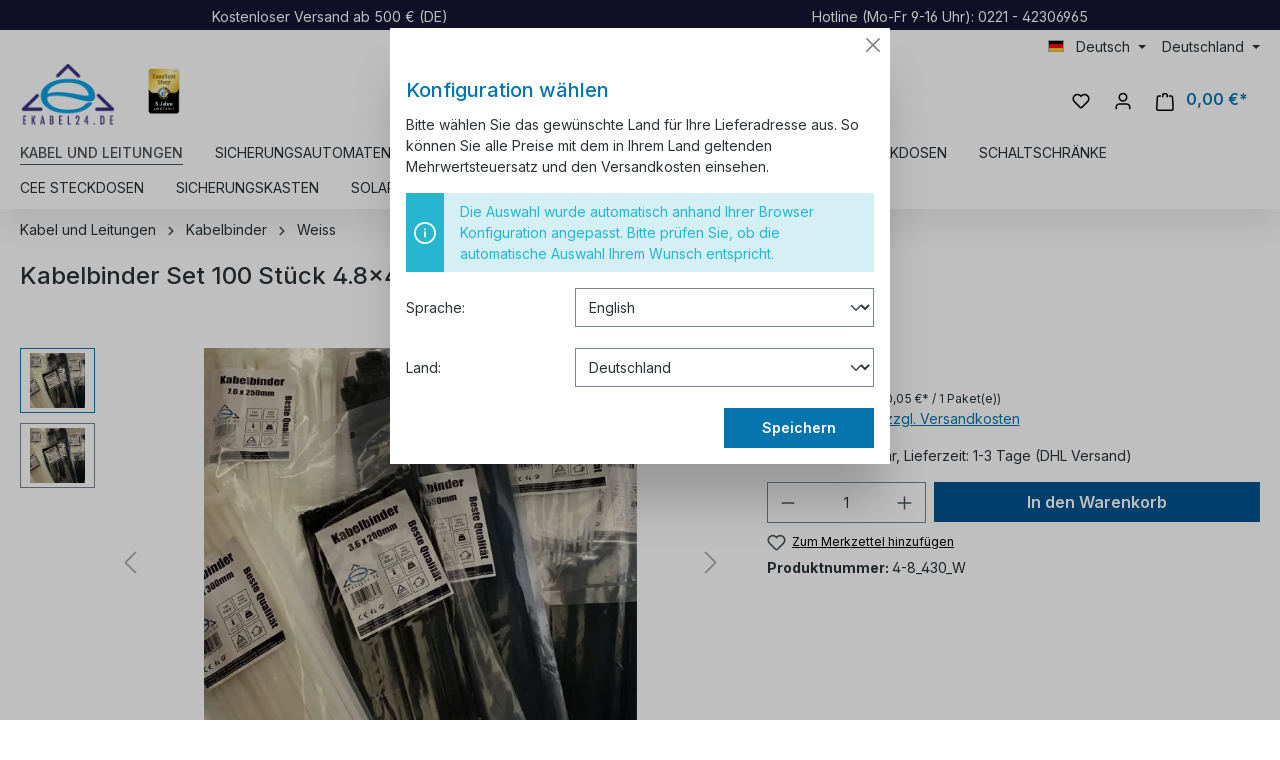

--- FILE ---
content_type: text/html; charset=UTF-8
request_url: https://ekabel24.de/Kabelbinder/Weiss/450/Kabelbinder-Set-100-Stueck-4.8x430mm-weiss
body_size: 36451
content:

<!DOCTYPE html>

<html lang="de-DE"
      itemscope="itemscope"
      itemtype="https://schema.org/WebPage">

                            
    <head>
                                        <meta charset="utf-8">
            
    <!-- WbmTagManagerAnalytics Head Snippet Start -->
            <script id="wbmTagMangerDefine" type="text/javascript">
            let gtmIsTrackingProductClicks = Boolean(1),
                gtmIsTrackingAddToWishlistClicks = Boolean(),
                gtmContainerId = 'GTM-NDT9HKR',
                hasSWConsentSupport = Boolean()
            window.wbmScriptIsSet = false;
            window.dataLayer = window.dataLayer || [];
            window.dataLayer.push({"event":"user","id":null})
        </script>
        <script id="wbmTagMangerDataLayer" type="text/javascript">
            window.dataLayer.push({ ecommerce: null });
            window.dataLayer.push({"google_tag_params":{"ecomm_prodid":"4-8_430_W","ecomm_pagetype":"product"}})

            
            var onEventDataLayer = JSON.parse('{"event":"view_item","ecommerce":{"value":4.76,"items":[{"item_category":"Weiss","price":4.76,"item_brand":"CL","item_id":"4-8_430_W","item_name":"Kabelbinder Set 100 St\u00fcck 4.8x430mm wei\u00df","item_variant":""}],"currency":"EUR"}}');
                    </script>                            <script id="wbmTagManger" type="text/javascript" >
                function getCookie(name) {
                    var cookieMatch = document.cookie.match(name + '=(.*?)(;|$)');
                    return cookieMatch && decodeURI(cookieMatch[1]);
                }

                var gtmCookieSet = getCookie('wbm-tagmanager-enabled');
                
                var googleTag = function(w,d,s,l,i){w[l]=w[l]||[];w[l].push({'gtm.start':new Date().getTime(),event:'gtm.js'});var f=d.getElementsByTagName(s)[0],j=d.createElement(s),dl=l!='dataLayer'?'&l='+l:'';j.async=true;j.src='https://www.googletagmanager.com/gtm.js?id='+i+dl+'';f.parentNode.insertBefore(j,f);};
                

                if (hasSWConsentSupport && gtmCookieSet === null) {
                    window.wbmGoogleTagmanagerId = gtmContainerId;
                    window.wbmScriptIsSet = false;
                    window.googleTag = googleTag;
                } else {
                    window.wbmScriptIsSet = true;
                    googleTag(window, document, 'script', 'dataLayer', gtmContainerId);
                    googleTag = null;

                    window.dataLayer = window.dataLayer || [];
                    function gtag() { dataLayer.push(arguments); }

                    if (hasSWConsentSupport) {
                        (() => {
                            const analyticsStorageEnabled = document.cookie.split(';').some((item) => item.trim().includes('google-analytics-enabled=1'));
                            const adsEnabled = document.cookie.split(';').some((item) => item.trim().includes('google-ads-enabled=1'));

                            gtag('consent', 'update', {
                                'ad_storage': adsEnabled ? 'granted' : 'denied',
                                'ad_user_data': adsEnabled ? 'granted' : 'denied',
                                'ad_personalization': adsEnabled ? 'granted' : 'denied',
                                'analytics_storage': analyticsStorageEnabled ? 'granted' : 'denied'
                            });
                        })();
                    }
                }
                
            </script><!-- WbmTagManagerAnalytics Head Snippet End -->
            
                            <meta name="viewport"
                      content="width=device-width, initial-scale=1, shrink-to-fit=no">
            
                            <meta name="author"
                      content="">
                <meta name="robots"
                      content="index,follow">
                <meta name="revisit-after"
                      content="15 days">
                <meta name="keywords"
                      content="">
                <meta name="description"
                      content="Kabelbinder in verschiedenen Größen (100 St.) neue Ware Material: Polyamide 6.6 Farbe: Schwarz oder WeißFlammbeständigkeit: UL94 - V2Temperaturbereich: -40 °C bis +85 °CTemperatur bei Montage: -10 °C bis +60 °CTÜV Genehmigung: EN62275:2015Bessere UV-Best…">
            
                                            <meta property="og:type"
          content="product">
    <meta property="og:site_name"
          content="Ekabel24.de">
    <meta property="og:url"
          content="https://ekabel24.de/Kabelbinder/Weiss/450/Kabelbinder-Set-100-Stueck-4.8x430mm-weiss">
    <meta property="og:title"
          content="Kabelbinder Set 100 Stück 4.8x430mm weiß | 4-8_430_W">

    <meta property="og:description"
          content="Kabelbinder in verschiedenen Größen (100 St.) neue Ware Material: Polyamide 6.6 Farbe: Schwarz oder WeißFlammbeständigkeit: UL94 - V2Temperaturbereich: -40 °C bis +85 °CTemperatur bei Montage: -10 °C bis +60 °CTÜV Genehmigung: EN62275:2015Bessere UV-Best…">
    <meta property="og:image"
          content="https://ekabel24.de/media/d3/ec/f0/1717690429/img_1920v2im39s5rj2bjkk.jpg?1717690429">

            <meta property="product:brand"
              content="CL">
    
            <meta property="product:price:amount"
          content="4.76">
    <meta property="product:price:currency"
          content="EUR">
    <meta property="product:product_link"
          content="https://ekabel24.de/Kabelbinder/Weiss/450/Kabelbinder-Set-100-Stueck-4.8x430mm-weiss">

    <meta name="twitter:card"
          content="product">
    <meta name="twitter:site"
          content="Ekabel24.de">
    <meta name="twitter:title"
          content="Kabelbinder Set 100 Stück 4.8x430mm weiß | 4-8_430_W">
    <meta name="twitter:description"
          content="Kabelbinder in verschiedenen Größen (100 St.) neue Ware Material: Polyamide 6.6 Farbe: Schwarz oder WeißFlammbeständigkeit: UL94 - V2Temperaturbereich: -40 °C bis +85 °CTemperatur bei Montage: -10 °C bis +60 °CTÜV Genehmigung: EN62275:2015Bessere UV-Best…">
    <meta name="twitter:image"
          content="https://ekabel24.de/media/d3/ec/f0/1717690429/img_1920v2im39s5rj2bjkk.jpg?1717690429">

    
                            <meta itemprop="copyrightHolder"
                      content="Ekabel24.de">
                <meta itemprop="copyrightYear"
                      content="">
                <meta itemprop="isFamilyFriendly"
                      content="true">
                <meta itemprop="image"
                      content="https://ekabel24.de/media/a1/91/8a/1643150721/logo_eddf76mxcwrdl9ts.png?1730553235">
            
                                            <meta name="theme-color"
                      content="#fff">
                            
                                                
                    <link rel="shortcut icon"
                  href="https://ekabel24.de/media/a0/39/8a/1655310450/logo_eddF76mXCwRdl9ts-_3_.ico?1655310450">
        
                                <link rel="apple-touch-icon"
                  sizes="180x180"
                  href="https://ekabel24.de/media/a0/39/8a/1655310450/logo_eddF76mXCwRdl9ts-_3_.ico?1655310450">
                    
            
    
    <link rel="canonical" href="https://ekabel24.de/Kabelbinder/Weiss/450/Kabelbinder-Set-100-Stueck-4.8x430mm-weiss">

                    <title itemprop="name">Kabelbinder Set 100 Stück 4.8x430mm weiß | 4-8_430_W</title>
        
                                                                            <link rel="stylesheet"
                      href="https://ekabel24.de/theme/f7c1285e4662f8f4356d9f793e9a98b0/css/all.css?1767428502">
                                    
    <script type="text/javascript">
            </script>

                        <script>
        window.features = {"V6_5_0_0":true,"v6.5.0.0":true,"V6_6_0_0":true,"v6.6.0.0":true,"V6_7_0_0":false,"v6.7.0.0":false,"DISABLE_VUE_COMPAT":false,"disable.vue.compat":false,"ACCESSIBILITY_TWEAKS":false,"accessibility.tweaks":false,"PAYPAL_SETTINGS_TWEAKS":false,"paypal.settings.tweaks":false};
    </script>
        
                    
                            
            <script>
            window.dataLayer = window.dataLayer || [];
            function gtag() { dataLayer.push(arguments); }

            (() => {
                const analyticsStorageEnabled = document.cookie.split(';').some((item) => item.trim().includes('google-analytics-enabled=1'));
                const adsEnabled = document.cookie.split(';').some((item) => item.trim().includes('google-ads-enabled=1'));

                // Always set a default consent for consent mode v2
                gtag('consent', 'default', {
                    'ad_user_data': adsEnabled ? 'granted' : 'denied',
                    'ad_storage': adsEnabled ? 'granted' : 'denied',
                    'ad_personalization': adsEnabled ? 'granted' : 'denied',
                    'analytics_storage': analyticsStorageEnabled ? 'granted' : 'denied'
                });
            })();
        </script>
            

    <script>  
       window.serkiz_housenumber_message = 'Bitte tragen Sie eine Hausnummer mit ein!';

                window.serkiz_housenumber = '1';
                        window.block_housenumber_ajax = '0';
            </script>



    
                            
            <script type="text/javascript"
                                src='https://www.google.com/recaptcha/api.js?render=6Lf4HIYqAAAAADrzLQU8O-SF0cIlW4QoNLJ0qrN9'
                defer></script>
        <script>
                                        window.googleReCaptchaV3Active = true;
                    </script>
            
                
        
                                    <script>
                window.activeNavigationId = 'ad6e8a0fc89144528be856b4ceca3add';
                window.router = {
                    'frontend.cart.offcanvas': '/checkout/offcanvas',
                    'frontend.cookie.offcanvas': '/cookie/offcanvas',
                    'frontend.checkout.finish.page': '/checkout/finish',
                    'frontend.checkout.info': '/widgets/checkout/info',
                    'frontend.menu.offcanvas': '/widgets/menu/offcanvas',
                    'frontend.cms.page': '/widgets/cms',
                    'frontend.cms.navigation.page': '/widgets/cms/navigation',
                    'frontend.account.addressbook': '/widgets/account/address-book',
                    'frontend.country.country-data': '/country/country-state-data',
                    'frontend.app-system.generate-token': '/app-system/Placeholder/generate-token',
                    };
                window.salesChannelId = '4cd869802c9a4daab9fc1b444a09c6da';
            </script>
        
    <script>
        window.router['widgets.dvsn.context-prompt.get-status'] = 'https://ekabel24.de/widgets/dvsn/context-prompt/get-status';
        window.router['widgets.dvsn.context-prompt.get-modal-popup'] = 'https://ekabel24.de/widgets/dvsn/context-prompt/get-modal-popup';
        window.router['widgets.dvsn.context-prompt.get-country-dropdown'] = 'https://ekabel24.de/widgets/dvsn/context-prompt/get-country-dropdown';
        window.router['widgets.dvsn.context-prompt.get-offcanvas-country-dropdown'] = 'https://ekabel24.de/widgets/dvsn/context-prompt/get-offcanvas-country-dropdown';
        window.router['widgets.dvsn.context-prompt.set-context'] = 'https://ekabel24.de/widgets/dvsn/context-prompt/set-context';

        window.dvsnContextPromptCountryDropdown = true;

        window.dvsnContextPromptRequestParams = {
            redirectTo: 'frontend.detail.page',
            redirectParameters: {}
        };

                    window.dvsnContextPromptRequestParams.redirectParameters['_httpCache'] = '1';
                    window.dvsnContextPromptRequestParams.redirectParameters['productId'] = '3c03f377c92f42f1aac23a5299598c3b';
            </script>

                                <script>
                
                window.breakpoints = {"xs":0,"sm":576,"md":768,"lg":992,"xl":1200,"xxl":1400};
            </script>
        
                                    <script>
                    window.customerLoggedInState = 0;

                    window.wishlistEnabled = 1;
                </script>
                    
                                    
    
                            <script>
                window.themeAssetsPublicPath = 'https://ekabel24.de/theme/019945f5f49172f7bd7c8dc7610a5537/assets/';
            </script>
        
        
    <script>(function(w,d,t,r,u){var f,n,i;w[u]=w[u]||[],f=function(){var o={ti:"343213717", enableAutoSpaTracking: true};o.q=w[u],w[u]=new UET(o),w[u].push("pageLoad")},n=d.createElement(t),n.src=r,n.async=1,n.onload=n.onreadystatechange=function(){var s=this.readyState;s&&s!=="loaded"&&s!=="complete"||(f(),n.onload=n.onreadystatechange=null)},i=d.getElementsByTagName(t)[0],i.parentNode.insertBefore(n,i)})(window,document,"script","//bat.bing.com/bat.js","uetq");</script><!-- You can set default Consent Mode right after the UET tag --><script>window.uetq = window.uetq || [];window.uetq.push('consent', 'default', {'ad_storage': 'denied'});</script><!-- Implement a cookie banner or another method to collect user consent. When a user grants consent (e.g., selects 'Accept' on your banner), update the consent settings using the command below. --><script>window.uetq = window.uetq || [];window.uetq.push('consent', 'update', {'ad_storage': 'granted'});</script>

    
                                                            <script>
                        window.themeJsPublicPath = 'https://ekabel24.de/theme/f7c1285e4662f8f4356d9f793e9a98b0/js/';
                    </script>
                                            <script type="text/javascript" src="https://ekabel24.de/theme/f7c1285e4662f8f4356d9f793e9a98b0/js/storefront/storefront.js?1767428502" defer></script>
                                            <script type="text/javascript" src="https://ekabel24.de/theme/f7c1285e4662f8f4356d9f793e9a98b0/js/swag-pay-pal/swag-pay-pal.js?1767428502" defer></script>
                                            <script type="text/javascript" src="https://ekabel24.de/theme/f7c1285e4662f8f4356d9f793e9a98b0/js/klarna-payment/klarna-payment.js?1767428502" defer></script>
                                            <script type="text/javascript" src="https://ekabel24.de/theme/f7c1285e4662f8f4356d9f793e9a98b0/js/swag-amazon-pay/swag-amazon-pay.js?1767428502" defer></script>
                                            <script type="text/javascript" src="https://ekabel24.de/theme/f7c1285e4662f8f4356d9f793e9a98b0/js/dne-custom-css-js/dne-custom-css-js.js?1767428502" defer></script>
                                            <script type="text/javascript" src="https://ekabel24.de/theme/f7c1285e4662f8f4356d9f793e9a98b0/js/serkiz6-housenumber/serkiz6-housenumber.js?1767428502" defer></script>
                                            <script type="text/javascript" src="https://ekabel24.de/theme/f7c1285e4662f8f4356d9f793e9a98b0/js/pickware-dhl/pickware-dhl.js?1767428502" defer></script>
                                            <script type="text/javascript" src="https://ekabel24.de/theme/f7c1285e4662f8f4356d9f793e9a98b0/js/pickware-shipping-bundle/pickware-shipping-bundle.js?1767428502" defer></script>
                                            <script type="text/javascript" src="https://ekabel24.de/theme/f7c1285e4662f8f4356d9f793e9a98b0/js/xanten-guest-reviews/xanten-guest-reviews.js?1767428502" defer></script>
                                            <script type="text/javascript" src="https://ekabel24.de/theme/f7c1285e4662f8f4356d9f793e9a98b0/js/jkweb-shopware-auto-translate-plugin/jkweb-shopware-auto-translate-plugin.js?1767428502" defer></script>
                                            <script type="text/javascript" src="https://ekabel24.de/theme/f7c1285e4662f8f4356d9f793e9a98b0/js/wbm-tag-manager-analytics/wbm-tag-manager-analytics.js?1767428502" defer></script>
                                            <script type="text/javascript" src="https://ekabel24.de/theme/f7c1285e4662f8f4356d9f793e9a98b0/js/lenz-platform-dispatch-collection/lenz-platform-dispatch-collection.js?1767428502" defer></script>
                                            <script type="text/javascript" src="https://ekabel24.de/theme/f7c1285e4662f8f4356d9f793e9a98b0/js/neti-next-access-manager/neti-next-access-manager.js?1767428502" defer></script>
                                            <script type="text/javascript" src="https://ekabel24.de/theme/f7c1285e4662f8f4356d9f793e9a98b0/js/dvsn-context-prompt/dvsn-context-prompt.js?1767428502" defer></script>
                                            <script type="text/javascript" src="https://ekabel24.de/theme/f7c1285e4662f8f4356d9f793e9a98b0/js/e24-theme/e24-theme.js?1767428502" defer></script>
                                                        

    
    
    

    
    
        <script id="merchantWidgetScript" src="https://www.gstatic.com/shopping/merchant/merchantwidget.js" defer></script>

        <script>
            document.addEventListener('DOMContentLoaded', function() {
                const merchantWidgetScript = document.getElementById('merchantWidgetScript');

                if (merchantWidgetScript) {
                    merchantWidgetScript.addEventListener('load', function () {
                        
                        const ratingBadgeContainer = document.createElement('div');
                        document.body.appendChild(ratingBadgeContainer);

                        merchantwidget.start({
                            "merchant_id": "114641026",
                            "position": "BOTTOM_RIGHT"
                        });
                    });
                }
            });
        </script>
    


    
        
        
        
        
    
        
                            

                                
    <script>
        window.mollie_javascript_use_shopware = '0'
    </script>

            <script type="text/javascript" src="https://ekabel24.de/bundles/molliepayments/mollie-payments.js?1748283741" defer></script>
    



    </head>

    <body class="is-ctl-product is-act-index">

                                    <noscript>
                <iframe src="https://www.googletagmanager.com/ns.html?id=GTM-NDT9HKR"
                        height="0" width="0" style="display:none;visibility:hidden"></iframe>
            </noscript>
            
                <noscript class="noscript-main">
                
    <div role="alert"
         class="alert alert-info alert-has-icon">
                                                                        
                                                            <span class="icon icon-info">
                        <svg xmlns="http://www.w3.org/2000/svg" xmlns:xlink="http://www.w3.org/1999/xlink" width="24" height="24" viewBox="0 0 24 24"><defs><path d="M12 7c.5523 0 1 .4477 1 1s-.4477 1-1 1-1-.4477-1-1 .4477-1 1-1zm1 9c0 .5523-.4477 1-1 1s-1-.4477-1-1v-5c0-.5523.4477-1 1-1s1 .4477 1 1v5zm11-4c0 6.6274-5.3726 12-12 12S0 18.6274 0 12 5.3726 0 12 0s12 5.3726 12 12zM12 2C6.4772 2 2 6.4772 2 12s4.4772 10 10 10 10-4.4772 10-10S17.5228 2 12 2z" id="icons-default-info" /></defs><use xlink:href="#icons-default-info" fill="#758CA3" fill-rule="evenodd" /></svg>
        </span>
                                                        
                                    
                    <div class="alert-content-container">
                                                    
                                    <div class="alert-content">
                                                    Um unseren Shop in vollem Umfang nutzen zu können, empfehlen wir Ihnen Javascript in Ihrem Browser zu aktivieren.
                                            </div>
                
                                                                </div>
            </div>
            </noscript>
        

                
    
                <header class="header-main">
                                    <div class="topbar-ekabel">
                        <div class="container">
                            <div class="topbar-ekabel-content">
                                <span>Kostenloser Versand ab 500 € (DE)</span>
                                <span class="topbar-hotline">Hotline (Mo-Fr 9-16 Uhr): 0221 - 42306965</span>
                            </div>
                        </div>
                    </div>
                    <div class="container">
                                        <div class="top-bar d-none d-lg-block">
                                    <nav class="top-bar-nav">
                                                            
            <div class="top-bar-nav-item top-bar-language">
                            <form method="post"
                      action="/checkout/language"
                      class="language-form"
                      data-form-auto-submit="true">
                                                                                            
                        <div class="languages-menu dropdown">
                            <button class="btn dropdown-toggle top-bar-nav-btn"
                                    type="button"
                                    id="languagesDropdown-top-bar"
                                    data-bs-toggle="dropdown"
                                    aria-haspopup="true"
                                    aria-expanded="false">
                                <div class="top-bar-list-icon language-flag country-de language-de"></div>
                                <span class="top-bar-nav-text">Deutsch</span>
                            </button>

                                                            <div class="top-bar-list dropdown-menu dropdown-menu-end"
                                    aria-labelledby="languagesDropdown-top-bar">
                                                                            <div class="top-bar-list-item dropdown-item item-checked"
                                             title="">
                                                                                                                                                                                            
                                                <label class="top-bar-list-label"
                                                       for="top-bar-2fbb5fe2e29a4d70aa5854ce7ce3e20b">
                                                    <input id="top-bar-2fbb5fe2e29a4d70aa5854ce7ce3e20b"
                                                           class="top-bar-list-radio"
                                                           value="2fbb5fe2e29a4d70aa5854ce7ce3e20b"
                                                           name="languageId"
                                                           type="radio"
                                                         checked>
                                                    <div class="top-bar-list-icon language-flag country-de language-de"></div>
                                                    Deutsch
                                                </label>
                                                                                    </div>
                                                                            <div class="top-bar-list-item dropdown-item"
                                             title="">
                                                                                                                                                                                            
                                                <label class="top-bar-list-label"
                                                       for="top-bar-2cb5ecbb50c0479db56f61f606f7bd88">
                                                    <input id="top-bar-2cb5ecbb50c0479db56f61f606f7bd88"
                                                           class="top-bar-list-radio"
                                                           value="2cb5ecbb50c0479db56f61f606f7bd88"
                                                           name="languageId"
                                                           type="radio"
                                                        >
                                                    <div class="top-bar-list-icon language-flag country-gb language-en"></div>
                                                    English
                                                </label>
                                                                                    </div>
                                                                    </div>
                                                    </div>

                        <input name="redirectTo" type="hidden" value="frontend.detail.page">

                                                    <input name="redirectParameters[_httpCache]" type="hidden" value="1">
                                                    <input name="redirectParameters[productId]" type="hidden" value="3c03f377c92f42f1aac23a5299598c3b">
                                                            </form>
                    </div>
                        
                                                            
                                        </nav>
                        </div>

    

            <div class="row align-items-center header-row">
                            <div class="col-12 col-lg-auto header-logo-col">
                        <div class="header-logo-main">
                    <a class="header-logo-main-link"
               href="/"
               title="Zur Startseite gehen">
                                    <picture class="header-logo-picture">
                                                                                
                                                                            
                                                                                    <img src="https://ekabel24.de/media/a1/91/8a/1643150721/logo_eddf76mxcwrdl9ts.webp"
                                     alt="Zur Startseite gehen"
                                     class="img-fluid header-logo-main-img"
                                     height="120"
                                     width="96">
                                                                        </picture>
                    <div class="header-logo-awards">
                        <img height="70" width="52.29" alt="Kabel und Elektromaterial Shop | Ekabel24" title="Kabel und Elektromaterial Shop | Ekabel24" src="/media/2f/7c/d0/1722159277/ekabel24-online-store-excellent_shop_award-de-5-jahre-126x170px.png">
                    </div>
                            </a>
            </div>      
                </div>
            
                            <div class="col-12 order-2 col-sm order-sm-1 header-search-col">
                    <div class="row">
                        <div class="col-sm-auto d-none d-sm-block d-lg-none">
                                                            <div class="nav-main-toggle">
                                                                            <button
                                            class="btn nav-main-toggle-btn header-actions-btn"
                                            type="button"
                                            data-off-canvas-menu="true"
                                            aria-label="Menü"
                                        >
                                                                                                    <span class="icon icon-stack">
                        <svg xmlns="http://www.w3.org/2000/svg" xmlns:xlink="http://www.w3.org/1999/xlink" width="24" height="24" viewBox="0 0 24 24"><defs><path d="M3 13c-.5523 0-1-.4477-1-1s.4477-1 1-1h18c.5523 0 1 .4477 1 1s-.4477 1-1 1H3zm0-7c-.5523 0-1-.4477-1-1s.4477-1 1-1h18c.5523 0 1 .4477 1 1s-.4477 1-1 1H3zm0 14c-.5523 0-1-.4477-1-1s.4477-1 1-1h18c.5523 0 1 .4477 1 1s-.4477 1-1 1H3z" id="icons-default-stack" /></defs><use xlink:href="#icons-default-stack" fill="#758CA3" fill-rule="evenodd" /></svg>
        </span>
                                                                                        </button>
                                                                    </div>
                                                    </div>
                        <div class="col">
                            
    <div class="collapse"
         id="searchCollapse">
        <div class="header-search">
                            <form action="/search"
                      method="get"
                      data-search-widget="true"
                      data-search-widget-options="{&quot;searchWidgetMinChars&quot;:2}"
                      data-url="/suggest?search="
                      class="header-search-form">
                                            <div class="input-group">
                                                            <input type="search"
                                       name="search"
                                       class="form-control header-search-input"
                                       autocomplete="off"
                                       autocapitalize="off"
                                       placeholder="Suchbegriff eingeben ..."
                                       aria-label="Suchbegriff eingeben ..."
                                       value=""
                                >
                            
                                                            <button type="submit"
                                        class="btn header-search-btn"
                                        aria-label="Suchen">
                                    <span class="header-search-icon">
                                                <span class="icon icon-search">
                        <svg xmlns="http://www.w3.org/2000/svg" xmlns:xlink="http://www.w3.org/1999/xlink" width="24" height="24" viewBox="0 0 24 24"><defs><path d="M10.0944 16.3199 4.707 21.707c-.3905.3905-1.0237.3905-1.4142 0-.3905-.3905-.3905-1.0237 0-1.4142L8.68 14.9056C7.6271 13.551 7 11.8487 7 10c0-4.4183 3.5817-8 8-8s8 3.5817 8 8-3.5817 8-8 8c-1.8487 0-3.551-.627-4.9056-1.6801zM15 16c3.3137 0 6-2.6863 6-6s-2.6863-6-6-6-6 2.6863-6 6 2.6863 6 6 6z" id="icons-default-search" /></defs><use xlink:href="#icons-default-search" fill="#758CA3" fill-rule="evenodd" /></svg>
        </span>
                                        </span>
                                </button>
                                                    </div>
                                    </form>
                    </div>
    </div>
                        </div>
                    </div>
                </div>
            
                            <div class="col-12 order-1 col-sm-auto order-sm-2 header-actions-col">
                    <div class="row g-0">
                                                    <div class="col d-sm-none">
                                <div class="menu-button">
                                                                            <button
                                            class="btn nav-main-toggle-btn header-actions-btn"
                                            type="button"
                                            data-off-canvas-menu="true"
                                            aria-label="Menü"
                                        >
                                                                                                    <span class="icon icon-stack">
                        <svg xmlns="http://www.w3.org/2000/svg" xmlns:xlink="http://www.w3.org/1999/xlink" width="24" height="24" viewBox="0 0 24 24"><use xlink:href="#icons-default-stack" fill="#758CA3" fill-rule="evenodd" /></svg>
        </span>
                                                                                        </button>
                                                                    </div>
                            </div>
                        
                                                    <div class="col-auto d-sm-none">
                                <div class="search-toggle">
                                    <button class="btn header-actions-btn search-toggle-btn js-search-toggle-btn collapsed"
                                            type="button"
                                            data-bs-toggle="collapse"
                                            data-bs-target="#searchCollapse"
                                            aria-expanded="false"
                                            aria-controls="searchCollapse"
                                            aria-label="Suchen">
                                                <span class="icon icon-search">
                        <svg xmlns="http://www.w3.org/2000/svg" xmlns:xlink="http://www.w3.org/1999/xlink" width="24" height="24" viewBox="0 0 24 24"><use xlink:href="#icons-default-search" fill="#758CA3" fill-rule="evenodd" /></svg>
        </span>
                                        </button>
                                </div>
                            </div>
                        
                                                                                    <div class="col-auto">
                                    <div class="header-wishlist">
                                        <a class="btn header-wishlist-btn header-actions-btn"
                                           href="/wishlist"
                                           title="Merkzettel"
                                           aria-label="Merkzettel">
                                                
            <span class="header-wishlist-icon">
                    <span class="icon icon-heart">
                        <svg xmlns="http://www.w3.org/2000/svg" xmlns:xlink="http://www.w3.org/1999/xlink" width="24" height="24" viewBox="0 0 24 24"><defs><path d="M20.0139 12.2998c1.8224-1.8224 1.8224-4.7772 0-6.5996-1.8225-1.8225-4.7772-1.8225-6.5997 0L12 7.1144l-1.4142-1.4142c-1.8225-1.8225-4.7772-1.8225-6.5997 0-1.8224 1.8224-1.8224 4.7772 0 6.5996l7.519 7.519a.7.7 0 0 0 .9899 0l7.5189-7.519zm1.4142 1.4142-7.519 7.519c-1.0543 1.0544-2.7639 1.0544-3.8183 0L2.572 13.714c-2.6035-2.6035-2.6035-6.8245 0-9.428 2.6035-2.6035 6.8246-2.6035 9.4281 0 2.6035-2.6035 6.8246-2.6035 9.428 0 2.6036 2.6035 2.6036 6.8245 0 9.428z" id="icons-default-heart" /></defs><use xlink:href="#icons-default-heart" fill="#758CA3" fill-rule="evenodd" /></svg>
        </span>
            </span>
    
    
    
    <span class="badge bg-primary header-wishlist-badge"
          id="wishlist-basket"
          data-wishlist-storage="true"
          data-wishlist-storage-options="{&quot;listPath&quot;:&quot;\/wishlist\/list&quot;,&quot;mergePath&quot;:&quot;\/wishlist\/merge&quot;,&quot;pageletPath&quot;:&quot;\/wishlist\/merge\/pagelet&quot;}"
          data-wishlist-widget="true"
          data-wishlist-widget-options="{&quot;showCounter&quot;:true}"
    ></span>
                                        </a>
                                    </div>
                                </div>
                                                    
                                                    <div class="col-auto">
                                <div class="account-menu">
                                        <div class="dropdown">
                    <button class="btn account-menu-btn header-actions-btn"
                    type="button"
                    id="accountWidget"
                    data-account-menu="true"
                    data-bs-toggle="dropdown"
                    aria-haspopup="true"
                    aria-expanded="false"
                    aria-label="Ihr Konto"
                    title="Ihr Konto">
                        <span class="icon icon-avatar">
                        <svg xmlns="http://www.w3.org/2000/svg" xmlns:xlink="http://www.w3.org/1999/xlink" width="24" height="24" viewBox="0 0 24 24"><defs><path d="M12 3C9.7909 3 8 4.7909 8 7c0 2.2091 1.7909 4 4 4 2.2091 0 4-1.7909 4-4 0-2.2091-1.7909-4-4-4zm0-2c3.3137 0 6 2.6863 6 6s-2.6863 6-6 6-6-2.6863-6-6 2.6863-6 6-6zM4 22.099c0 .5523-.4477 1-1 1s-1-.4477-1-1V20c0-2.7614 2.2386-5 5-5h10.0007c2.7614 0 5 2.2386 5 5v2.099c0 .5523-.4477 1-1 1s-1-.4477-1-1V20c0-1.6569-1.3431-3-3-3H7c-1.6569 0-3 1.3431-3 3v2.099z" id="icons-default-avatar" /></defs><use xlink:href="#icons-default-avatar" fill="#758CA3" fill-rule="evenodd" /></svg>
        </span>
                </button>
        
                    <div class="dropdown-menu dropdown-menu-end account-menu-dropdown js-account-menu-dropdown"
                 aria-labelledby="accountWidget">
                

        
            <div class="offcanvas-header">
                            <button class="btn btn-light offcanvas-close js-offcanvas-close">
                                                    <span class="icon icon-x icon-sm">
                        <svg xmlns="http://www.w3.org/2000/svg" xmlns:xlink="http://www.w3.org/1999/xlink" width="24" height="24" viewBox="0 0 24 24"><defs><path d="m10.5858 12-7.293-7.2929c-.3904-.3905-.3904-1.0237 0-1.4142.3906-.3905 1.0238-.3905 1.4143 0L12 10.5858l7.2929-7.293c.3905-.3904 1.0237-.3904 1.4142 0 .3905.3906.3905 1.0238 0 1.4143L13.4142 12l7.293 7.2929c.3904.3905.3904 1.0237 0 1.4142-.3906.3905-1.0238.3905-1.4143 0L12 13.4142l-7.2929 7.293c-.3905.3904-1.0237.3904-1.4142 0-.3905-.3906-.3905-1.0238 0-1.4143L10.5858 12z" id="icons-default-x" /></defs><use xlink:href="#icons-default-x" fill="#758CA3" fill-rule="evenodd" /></svg>
        </span>
                        
                                            Menü schließen
                                    </button>
                    </div>
    
            <div class="offcanvas-body">
                <div class="account-menu">
                                    <div class="dropdown-header account-menu-header">
                    Ihr Konto
                </div>
                    
                                    <div class="account-menu-login">
                                            <a href="/account/login"
                           title="Anmelden"
                           class="btn btn-primary account-menu-login-button">
                            Anmelden
                        </a>
                    
                                            <div class="account-menu-register">
                            oder <a href="/account/login"
                                                                            title="Registrieren">registrieren</a>
                        </div>
                                    </div>
                    
                    <div class="account-menu-links">
                    <div class="header-account-menu">
        <div class="card account-menu-inner">
                                        
                                                <div class="list-group list-group-flush account-aside-list-group">
                        
                                                                <a href="/account"
                                   title="Übersicht"
                                   class="list-group-item list-group-item-action account-aside-item">
                                    Übersicht
                                </a>
                            
                                                            <a href="/account/profile"
                                   title="Persönliches Profil"
                                   class="list-group-item list-group-item-action account-aside-item">
                                    Persönliches Profil
                                </a>
                            
                                                            <a href="/account/address"
                                   title="Adressen"
                                   class="list-group-item list-group-item-action account-aside-item">
                                    Adressen
                                </a>
                            
                                                            <a href="/account/payment"
                                   title="Zahlungsarten"
                                   class="list-group-item list-group-item-action account-aside-item">
                                    Zahlungsarten
                                </a>
                            
                                                            <a href="/account/order"
                                   title="Bestellungen"
                                   class="list-group-item list-group-item-action account-aside-item">
                                    Bestellungen
                                </a>
                                                    

                        <a href="/account/mollie/subscriptions" title="Abonnements" class="list-group-item list-group-item-action account-aside-item">
                Abonnements
            </a>
            
                    </div>
                            
                                                </div>
    </div>
            </div>
            </div>
        </div>
                </div>
            </div>
                                </div>
                            </div>
                        
                                                                <div class="col-auto">
                                <div
                                    class="header-cart"
                                    data-off-canvas-cart="true"
                                >
                                    <a class="btn header-cart-btn header-actions-btn"
                                       href="/checkout/cart"
                                       data-cart-widget="true"
                                       title="Warenkorb"
                                       aria-label="Warenkorb">
                                            <span class="header-cart-icon">
                <span class="icon icon-bag">
                        <svg xmlns="http://www.w3.org/2000/svg" xmlns:xlink="http://www.w3.org/1999/xlink" width="24" height="24" viewBox="0 0 24 24"><defs><path d="M5.892 3c.5523 0 1 .4477 1 1s-.4477 1-1 1H3.7895a1 1 0 0 0-.9986.9475l-.7895 15c-.029.5515.3946 1.0221.9987 1.0525h17.8102c.5523 0 1-.4477.9986-1.0525l-.7895-15A1 1 0 0 0 20.0208 5H17.892c-.5523 0-1-.4477-1-1s.4477-1 1-1h2.1288c1.5956 0 2.912 1.249 2.9959 2.8423l.7894 15c.0035.0788.0035.0788.0042.1577 0 1.6569-1.3432 3-3 3H3c-.079-.0007-.079-.0007-.1577-.0041-1.6546-.0871-2.9253-1.499-2.8382-3.1536l.7895-15C.8775 4.249 2.1939 3 3.7895 3H5.892zm4 2c0 .5523-.4477 1-1 1s-1-.4477-1-1V3c0-1.6569 1.3432-3 3-3h2c1.6569 0 3 1.3431 3 3v2c0 .5523-.4477 1-1 1s-1-.4477-1-1V3c0-.5523-.4477-1-1-1h-2c-.5523 0-1 .4477-1 1v2z" id="icons-default-bag" /></defs><use xlink:href="#icons-default-bag" fill="#758CA3" fill-rule="evenodd" /></svg>
        </span>
        </span>
        <span class="header-cart-total">
        0,00 €*
    </span>
                                    </a>
                                </div>
                            </div>
                        
                        </div>
                </div>
                    </div>
                        </div>
                            </header>
        

                    <div class="nav-main">
                                        <div class="main-navigation"
         id="mainNavigation"
         data-flyout-menu="true">
                    <div class="container">
                                    <nav class="nav main-navigation-menu"
                        itemscope="itemscope"
                        itemtype="http://schema.org/SiteNavigationElement">
                        
                                                                                    <a class="nav-link main-navigation-link home-link"
                                    href="/"
                                    itemprop="url"
                                    title="Home">
                                    <div class="main-navigation-link-text">
                                        <span itemprop="name">Home</span>
                                    </div>
                                </a>
                                                    
                                                    
                                                                                            
                                                                                                            <a class="nav-link main-navigation-link active"
                                           href="https://ekabel24.de/kabel-und-leitungen/"
                                           itemprop="url"
                                           data-flyout-menu-trigger="db6abb418731405c886a140add36c17c"                                                                                      title="Kabel und Leitungen">
                                            <div class="main-navigation-link-text">
                                                <span itemprop="name">Kabel und Leitungen</span>
                                            </div>
                                        </a>
                                                                                                                                                                
                                                                                                            <a class="nav-link main-navigation-link"
                                           href="https://ekabel24.de/sicherungsautomaten/"
                                           itemprop="url"
                                           data-flyout-menu-trigger="e61865c6789148799a257e0b1568306e"                                                                                      title="Sicherungsautomaten">
                                            <div class="main-navigation-link-text">
                                                <span itemprop="name">Sicherungsautomaten</span>
                                            </div>
                                        </a>
                                                                                                                                                                
                                                                                                            <a class="nav-link main-navigation-link"
                                           href="https://ekabel24.de/Kabelkanal/"
                                           itemprop="url"
                                           data-flyout-menu-trigger="81f1c72ff14740fb9fcb0716b0b55e67"                                                                                      title="Kabelkanal">
                                            <div class="main-navigation-link-text">
                                                <span itemprop="name">Kabelkanal</span>
                                            </div>
                                        </a>
                                                                                                                                                                
                                                                                                            <a class="nav-link main-navigation-link"
                                           href="https://ekabel24.de/installationsmaterial/"
                                           itemprop="url"
                                           data-flyout-menu-trigger="019937b53a4b71af80ccbeff66db3513"                                                                                      title="Installationsmaterial">
                                            <div class="main-navigation-link-text">
                                                <span itemprop="name">Installationsmaterial</span>
                                            </div>
                                        </a>
                                                                                                                                                                
                                                                                                            <a class="nav-link main-navigation-link"
                                           href="https://ekabel24.de/schalter-und-steckdosen/"
                                           itemprop="url"
                                           data-flyout-menu-trigger="ea295d9fa71d4fb69ef873dc18a3bd00"                                                                                      title="Schalter und Steckdosen">
                                            <div class="main-navigation-link-text">
                                                <span itemprop="name">Schalter und Steckdosen</span>
                                            </div>
                                        </a>
                                                                                                                                                                
                                                                                                            <a class="nav-link main-navigation-link"
                                           href="https://ekabel24.de/Schaltschraenke/"
                                           itemprop="url"
                                           data-flyout-menu-trigger="0efc2f972ab541fd8b788659709bac12"                                                                                      title="Schaltschränke">
                                            <div class="main-navigation-link-text">
                                                <span itemprop="name">Schaltschränke</span>
                                            </div>
                                        </a>
                                                                                                                                                                
                                                                                                            <a class="nav-link main-navigation-link"
                                           href="https://ekabel24.de/cee-steckdosen/"
                                           itemprop="url"
                                           data-flyout-menu-trigger="90c4af5152634db2b329f55ba774b55c"                                                                                      title="CEE Steckdosen">
                                            <div class="main-navigation-link-text">
                                                <span itemprop="name">CEE Steckdosen</span>
                                            </div>
                                        </a>
                                                                                                                                                                
                                                                                                            <a class="nav-link main-navigation-link"
                                           href="https://ekabel24.de/Sicherungskasten/"
                                           itemprop="url"
                                           data-flyout-menu-trigger="bc5d5632e2614fb6bb55490775341e1e"                                                                                      title="Sicherungskasten">
                                            <div class="main-navigation-link-text">
                                                <span itemprop="name">Sicherungskasten</span>
                                            </div>
                                        </a>
                                                                                                                                                                
                                                                                                            <a class="nav-link main-navigation-link"
                                           href="https://ekabel24.de/solar/"
                                           itemprop="url"
                                           data-flyout-menu-trigger="0199371085b076acb2bd055092122386"                                                                                      title="Solar">
                                            <div class="main-navigation-link-text">
                                                <span itemprop="name">Solar</span>
                                            </div>
                                        </a>
                                                                                                                                                                
                                                                                                            <a class="nav-link main-navigation-link"
                                           href="https://ekabel24.de/beleuchtung/"
                                           itemprop="url"
                                           data-flyout-menu-trigger="01990164d4de79cabfeba92d73a67b6f"                                                                                      title="Beleuchtung">
                                            <div class="main-navigation-link-text">
                                                <span itemprop="name">Beleuchtung</span>
                                            </div>
                                        </a>
                                                                                                                                                                
                                                                                                            <a class="nav-link main-navigation-link"
                                           href="https://ekabel24.de/sale-restposten/"
                                           itemprop="url"
                                                                                                                                 title="SALE Restposten">
                                            <div class="main-navigation-link-text">
                                                <span itemprop="name">SALE Restposten</span>
                                            </div>
                                        </a>
                                                                                                                                            </nav>
                            </div>
        
                                                                                                                                                                                                                                                                                                                                                                                                                                                                                                                                                                                                                                                                                                                            
                                                <div class="navigation-flyouts">
                                                                                                                                                                <div class="navigation-flyout"
                                             data-flyout-menu-id="db6abb418731405c886a140add36c17c">
                                            <div class="container">
                                                                                                            
            <div class="row navigation-flyout-bar">
                            <div class="col">
                    <div class="navigation-flyout-category-link">
                                                                                    <a class="nav-link"
                                   href="https://ekabel24.de/kabel-und-leitungen/"
                                   itemprop="url"
                                   title="Kabel und Leitungen">
                                                                            Zur Kategorie Kabel und Leitungen
                                                <span class="icon icon-arrow-right icon-primary">
                        <svg xmlns="http://www.w3.org/2000/svg" xmlns:xlink="http://www.w3.org/1999/xlink" width="16" height="16" viewBox="0 0 16 16"><defs><path id="icons-solid-arrow-right" d="M6.7071 6.2929c-.3905-.3905-1.0237-.3905-1.4142 0-.3905.3905-.3905 1.0237 0 1.4142l3 3c.3905.3905 1.0237.3905 1.4142 0l3-3c.3905-.3905.3905-1.0237 0-1.4142-.3905-.3905-1.0237-.3905-1.4142 0L9 8.5858l-2.2929-2.293z" /></defs><use transform="rotate(-90 9 8.5)" xlink:href="#icons-solid-arrow-right" fill="#758CA3" fill-rule="evenodd" /></svg>
        </span>
                                                                        </a>
                                                                        </div>
                </div>
            
                            <div class="col-auto">
                    <div class="navigation-flyout-close js-close-flyout-menu">
                                                                                            <span class="icon icon-x">
                        <svg xmlns="http://www.w3.org/2000/svg" xmlns:xlink="http://www.w3.org/1999/xlink" width="24" height="24" viewBox="0 0 24 24"><use xlink:href="#icons-default-x" fill="#758CA3" fill-rule="evenodd" /></svg>
        </span>
                                                                            </div>
                </div>
                    </div>
    
            <div class="row navigation-flyout-content">
                            <div class="col-8 col-xl-9">
                    <div class="navigation-flyout-categories">
                                                        
                    
    
    <div class="row navigation-flyout-categories is-level-0">
                                            
                            <div class="col-4 navigation-flyout-col">
                                                                        <a class="nav-item nav-link navigation-flyout-link is-level-0"
                               href="https://ekabel24.de/Kabel-und-Leitungen/Mantelleitung-NYM-J/"
                               itemprop="url"
                                                              title="Mantelleitung NYM-J">
                                <span itemprop="name">Mantelleitung NYM-J</span>
                            </a>
                                            
                                                                            
        
    
    <div class="navigation-flyout-categories is-level-1">
                                            
                            <div class="navigation-flyout-col">
                                                                        <a class="nav-item nav-link navigation-flyout-link is-level-1"
                               href="https://ekabel24.de/Kabel-und-Leitungen/Mantelleitung-NYM-J/Mantelleitung-NYM-J-1-5-mm2/"
                               itemprop="url"
                                                              title="Mantelleitung NYM-J 1,5 mm²">
                                <span itemprop="name">Mantelleitung NYM-J 1,5 mm²</span>
                            </a>
                                            
                                                                            
        
    
    <div class="navigation-flyout-categories is-level-2">
            </div>
                                                            </div>
                                                        
                            <div class="navigation-flyout-col">
                                                                        <a class="nav-item nav-link navigation-flyout-link is-level-1"
                               href="https://ekabel24.de/Kabel-und-Leitungen/Mantelleitung-NYM-J/Mantelleitung-NYM-J-2-5-mm2/"
                               itemprop="url"
                                                              title="Mantelleitung NYM-J 2,5 mm²">
                                <span itemprop="name">Mantelleitung NYM-J 2,5 mm²</span>
                            </a>
                                            
                                                                            
        
    
    <div class="navigation-flyout-categories is-level-2">
            </div>
                                                            </div>
                                                        
                            <div class="navigation-flyout-col">
                                                                        <a class="nav-item nav-link navigation-flyout-link is-level-1"
                               href="https://ekabel24.de/Kabel-und-Leitungen/Mantelleitung-NYM-J/Mantelleitung-NYM-J-4-mm2/"
                               itemprop="url"
                                                              title="Mantelleitung NYM-J 4 mm²">
                                <span itemprop="name">Mantelleitung NYM-J 4 mm²</span>
                            </a>
                                            
                                                                            
        
    
    <div class="navigation-flyout-categories is-level-2">
            </div>
                                                            </div>
                                                        
                            <div class="navigation-flyout-col">
                                                                        <a class="nav-item nav-link navigation-flyout-link is-level-1"
                               href="https://ekabel24.de/Kabel-und-Leitungen/Mantelleitung-NYM-J/Mantelleitung-NYM-J-6-mm2/"
                               itemprop="url"
                                                              title="Mantelleitung NYM-J 6 mm²">
                                <span itemprop="name">Mantelleitung NYM-J 6 mm²</span>
                            </a>
                                            
                                                                            
        
    
    <div class="navigation-flyout-categories is-level-2">
            </div>
                                                            </div>
                                                        
                            <div class="navigation-flyout-col">
                                                                        <a class="nav-item nav-link navigation-flyout-link is-level-1"
                               href="https://ekabel24.de/Kabel-und-Leitungen/Mantelleitung-NYM-J/Mantelleitung-NYM-J-10-mm2/"
                               itemprop="url"
                                                              title="Mantelleitung NYM-J 10 mm²">
                                <span itemprop="name">Mantelleitung NYM-J 10 mm²</span>
                            </a>
                                            
                                                                            
        
    
    <div class="navigation-flyout-categories is-level-2">
            </div>
                                                            </div>
                                                        
                            <div class="navigation-flyout-col">
                                                                        <a class="nav-item nav-link navigation-flyout-link is-level-1"
                               href="https://ekabel24.de/Kabel-und-Leitungen/Mantelleitung-NYM-J/Mantelleitung-NYM-J-16-mm2/"
                               itemprop="url"
                                                              title="Mantelleitung NYM-J 16 mm²">
                                <span itemprop="name">Mantelleitung NYM-J 16 mm²</span>
                            </a>
                                            
                                                                            
        
    
    <div class="navigation-flyout-categories is-level-2">
            </div>
                                                            </div>
                        </div>
                                                            </div>
                                                        
                            <div class="col-4 navigation-flyout-col">
                                                                        <a class="nav-item nav-link navigation-flyout-link is-level-0"
                               href="https://ekabel24.de/kabel-und-leitungen/erdkabel-nyy-j/"
                               itemprop="url"
                                                              title="Erdkabel NYY-J">
                                <span itemprop="name">Erdkabel NYY-J</span>
                            </a>
                                            
                                                                            
        
    
    <div class="navigation-flyout-categories is-level-1">
                                            
                            <div class="navigation-flyout-col">
                                                                        <a class="nav-item nav-link navigation-flyout-link is-level-1"
                               href="https://ekabel24.de/Kabel-und-Leitungen/Erdkabel-NYY-J/Erdkabel-NYY-J-1-5-mm2/"
                               itemprop="url"
                                                              title="Erdkabel NYY-J 1,5 mm²">
                                <span itemprop="name">Erdkabel NYY-J 1,5 mm²</span>
                            </a>
                                            
                                                                            
        
    
    <div class="navigation-flyout-categories is-level-2">
            </div>
                                                            </div>
                                                        
                            <div class="navigation-flyout-col">
                                                                        <a class="nav-item nav-link navigation-flyout-link is-level-1"
                               href="https://ekabel24.de/Kabel-und-Leitungen/Erdkabel-NYY-J/Erdkabel-NYY-J-2-5-mm2/"
                               itemprop="url"
                                                              title="Erdkabel NYY-J 2,5 mm²">
                                <span itemprop="name">Erdkabel NYY-J 2,5 mm²</span>
                            </a>
                                            
                                                                            
        
    
    <div class="navigation-flyout-categories is-level-2">
            </div>
                                                            </div>
                                                        
                            <div class="navigation-flyout-col">
                                                                        <a class="nav-item nav-link navigation-flyout-link is-level-1"
                               href="https://ekabel24.de/Kabel-und-Leitungen/Erdkabel-NYY-J/Erdkabel-NYY-J-4-mm2/"
                               itemprop="url"
                                                              title="Erdkabel NYY-J 4 mm²">
                                <span itemprop="name">Erdkabel NYY-J 4 mm²</span>
                            </a>
                                            
                                                                            
        
    
    <div class="navigation-flyout-categories is-level-2">
            </div>
                                                            </div>
                                                        
                            <div class="navigation-flyout-col">
                                                                        <a class="nav-item nav-link navigation-flyout-link is-level-1"
                               href="https://ekabel24.de/Kabel-und-Leitungen/Erdkabel-NYY-J/Erdkabel-NYY-J-6-mm2/"
                               itemprop="url"
                                                              title="Erdkabel NYY-J 6 mm²">
                                <span itemprop="name">Erdkabel NYY-J 6 mm²</span>
                            </a>
                                            
                                                                            
        
    
    <div class="navigation-flyout-categories is-level-2">
            </div>
                                                            </div>
                                                        
                            <div class="navigation-flyout-col">
                                                                        <a class="nav-item nav-link navigation-flyout-link is-level-1"
                               href="https://ekabel24.de/Kabel-und-Leitungen/Erdkabel-NYY-J/Erdkabel-NYY-J-10-mm2/"
                               itemprop="url"
                                                              title="Erdkabel NYY-J 10 mm²">
                                <span itemprop="name">Erdkabel NYY-J 10 mm²</span>
                            </a>
                                            
                                                                            
        
    
    <div class="navigation-flyout-categories is-level-2">
            </div>
                                                            </div>
                                                        
                            <div class="navigation-flyout-col">
                                                                        <a class="nav-item nav-link navigation-flyout-link is-level-1"
                               href="https://ekabel24.de/Kabel-und-Leitungen/Erdkabel-NYY-J/Erdkabel-NYY-J-16-mm2/"
                               itemprop="url"
                                                              title="Erdkabel NYY-J 16 mm²">
                                <span itemprop="name">Erdkabel NYY-J 16 mm²</span>
                            </a>
                                            
                                                                            
        
    
    <div class="navigation-flyout-categories is-level-2">
            </div>
                                                            </div>
                                                        
                            <div class="navigation-flyout-col">
                                                                        <a class="nav-item nav-link navigation-flyout-link is-level-1"
                               href="https://ekabel24.de/kabel-und-leitungen/erdkabel-nyy-j/erdkabel-nyy-j-25-mm2/"
                               itemprop="url"
                                                              title="Erdkabel NYY-J 25 mm²">
                                <span itemprop="name">Erdkabel NYY-J 25 mm²</span>
                            </a>
                                            
                                                                            
        
    
    <div class="navigation-flyout-categories is-level-2">
            </div>
                                                            </div>
                                                        
                            <div class="navigation-flyout-col">
                                                                        <a class="nav-item nav-link navigation-flyout-link is-level-1"
                               href="https://ekabel24.de/kabel-und-leitungen/erdkabel-nyy-j/erdkabel-nyy-35-mm2/"
                               itemprop="url"
                                                              title="Erdkabel NYY 35 mm²">
                                <span itemprop="name">Erdkabel NYY 35 mm²</span>
                            </a>
                                            
                                                                            
        
    
    <div class="navigation-flyout-categories is-level-2">
            </div>
                                                            </div>
                                                        
                            <div class="navigation-flyout-col">
                                                                        <a class="nav-item nav-link navigation-flyout-link is-level-1"
                               href="https://ekabel24.de/kabel-und-leitungen/erdkabel-nyy-j/erdkabel-nyy-50-mm2/"
                               itemprop="url"
                                                              title="Erdkabel NYY 50 mm²">
                                <span itemprop="name">Erdkabel NYY 50 mm²</span>
                            </a>
                                            
                                                                            
        
    
    <div class="navigation-flyout-categories is-level-2">
            </div>
                                                            </div>
                        </div>
                                                            </div>
                                                        
                            <div class="col-4 navigation-flyout-col">
                                                                        <a class="nav-item nav-link navigation-flyout-link is-level-0"
                               href="https://ekabel24.de/kabel-und-leitungen/h07v-u/"
                               itemprop="url"
                                                              title="H07V-U">
                                <span itemprop="name">H07V-U</span>
                            </a>
                                            
                                                                            
        
    
    <div class="navigation-flyout-categories is-level-1">
            </div>
                                                            </div>
                                                        
                            <div class="col-4 navigation-flyout-col">
                                                                        <a class="nav-item nav-link navigation-flyout-link is-level-0"
                               href="https://ekabel24.de/kabel-und-leitungen/h07bq-f-pur-leitung-orange/"
                               itemprop="url"
                                                              title="H07BQ-F PUR-Leitung Orange">
                                <span itemprop="name">H07BQ-F PUR-Leitung Orange</span>
                            </a>
                                            
                                                                            
        
    
    <div class="navigation-flyout-categories is-level-1">
            </div>
                                                            </div>
                                                        
                            <div class="col-4 navigation-flyout-col">
                                                                        <a class="nav-item nav-link navigation-flyout-link is-level-0"
                               href="https://ekabel24.de/kabel-und-leitungen/alu-erdkabel-nayy-o/"
                               itemprop="url"
                                                              title="Alu Erdkabel NAYY-O">
                                <span itemprop="name">Alu Erdkabel NAYY-O</span>
                            </a>
                                            
                                                                            
        
    
    <div class="navigation-flyout-categories is-level-1">
            </div>
                                                            </div>
                                                        
                            <div class="col-4 navigation-flyout-col">
                                                                        <a class="nav-item nav-link navigation-flyout-link is-level-0"
                               href="https://ekabel24.de/kabel-und-leitungen/alu-erdkabel-nayy-j/"
                               itemprop="url"
                                                              title="Alu Erdkabel NAYY-J">
                                <span itemprop="name">Alu Erdkabel NAYY-J</span>
                            </a>
                                            
                                                                            
        
    
    <div class="navigation-flyout-categories is-level-1">
            </div>
                                                            </div>
                                                        
                            <div class="col-4 navigation-flyout-col">
                                                                        <a class="nav-item nav-link navigation-flyout-link is-level-0"
                               href="https://ekabel24.de/kabel-und-leitungen/aderleitung-h07v-k/"
                               itemprop="url"
                                                              title="Aderleitung H07V-K">
                                <span itemprop="name">Aderleitung H07V-K</span>
                            </a>
                                            
                                                                            
        
    
    <div class="navigation-flyout-categories is-level-1">
                                            
                            <div class="navigation-flyout-col">
                                                                        <a class="nav-item nav-link navigation-flyout-link is-level-1"
                               href="https://ekabel24.de/kabel-und-leitungen/aderleitung-h07v-k/aderleitung-h07v-k-1-5-mm2/"
                               itemprop="url"
                                                              title="Aderleitung H07V-K 1,5 mm²">
                                <span itemprop="name">Aderleitung H07V-K 1,5 mm²</span>
                            </a>
                                            
                                                                            
        
    
    <div class="navigation-flyout-categories is-level-2">
            </div>
                                                            </div>
                                                        
                            <div class="navigation-flyout-col">
                                                                        <a class="nav-item nav-link navigation-flyout-link is-level-1"
                               href="https://ekabel24.de/kabel-und-leitungen/aderleitung-h07v-k/aderleitung-h07v-k-2-5-mm2/"
                               itemprop="url"
                                                              title="Aderleitung H07V-K 2,5 mm²">
                                <span itemprop="name">Aderleitung H07V-K 2,5 mm²</span>
                            </a>
                                            
                                                                            
        
    
    <div class="navigation-flyout-categories is-level-2">
            </div>
                                                            </div>
                                                        
                            <div class="navigation-flyout-col">
                                                                        <a class="nav-item nav-link navigation-flyout-link is-level-1"
                               href="https://ekabel24.de/kabel-und-leitungen/aderleitung-h07v-k/aderleitung-h07v-k-4-mm2/"
                               itemprop="url"
                                                              title="Aderleitung H07V-K 4 mm²">
                                <span itemprop="name">Aderleitung H07V-K 4 mm²</span>
                            </a>
                                            
                                                                            
        
    
    <div class="navigation-flyout-categories is-level-2">
            </div>
                                                            </div>
                                                        
                            <div class="navigation-flyout-col">
                                                                        <a class="nav-item nav-link navigation-flyout-link is-level-1"
                               href="https://ekabel24.de/kabel-und-leitungen/aderleitung-h07v-k/aderleitung-h07v-k-6-mm2/"
                               itemprop="url"
                                                              title="Aderleitung H07V-K 6 mm²">
                                <span itemprop="name">Aderleitung H07V-K 6 mm²</span>
                            </a>
                                            
                                                                            
        
    
    <div class="navigation-flyout-categories is-level-2">
            </div>
                                                            </div>
                                                        
                            <div class="navigation-flyout-col">
                                                                        <a class="nav-item nav-link navigation-flyout-link is-level-1"
                               href="https://ekabel24.de/kabel-und-leitungen/aderleitung-h07v-k/aderleitung-h07v-k-10-mm2/"
                               itemprop="url"
                                                              title="Aderleitung H07V-K 10 mm²">
                                <span itemprop="name">Aderleitung H07V-K 10 mm²</span>
                            </a>
                                            
                                                                            
        
    
    <div class="navigation-flyout-categories is-level-2">
            </div>
                                                            </div>
                                                        
                            <div class="navigation-flyout-col">
                                                                        <a class="nav-item nav-link navigation-flyout-link is-level-1"
                               href="https://ekabel24.de/kabel-und-leitungen/aderleitung-h07v-k/aderleitung-h07v-k-16-mm2/"
                               itemprop="url"
                                                              title="Aderleitung H07V-K 16 mm²">
                                <span itemprop="name">Aderleitung H07V-K 16 mm²</span>
                            </a>
                                            
                                                                            
        
    
    <div class="navigation-flyout-categories is-level-2">
            </div>
                                                            </div>
                                                        
                            <div class="navigation-flyout-col">
                                                                        <a class="nav-item nav-link navigation-flyout-link is-level-1"
                               href="https://ekabel24.de/kabel-und-leitungen/aderleitung-h07v-k/aderleitung-h07v-k-25-mm2/"
                               itemprop="url"
                                                              title="Aderleitung H07V-K 25 mm²">
                                <span itemprop="name">Aderleitung H07V-K 25 mm²</span>
                            </a>
                                            
                                                                            
        
    
    <div class="navigation-flyout-categories is-level-2">
            </div>
                                                            </div>
                                                        
                            <div class="navigation-flyout-col">
                                                                        <a class="nav-item nav-link navigation-flyout-link is-level-1"
                               href="https://ekabel24.de/kabel-und-leitungen/aderleitung-h07v-k/aderleitung-h07v-k-35-mm2/"
                               itemprop="url"
                                                              title="Aderleitung H07V-K 35 mm²">
                                <span itemprop="name">Aderleitung H07V-K 35 mm²</span>
                            </a>
                                            
                                                                            
        
    
    <div class="navigation-flyout-categories is-level-2">
            </div>
                                                            </div>
                                                        
                            <div class="navigation-flyout-col">
                                                                        <a class="nav-item nav-link navigation-flyout-link is-level-1"
                               href="https://ekabel24.de/kabel-und-leitungen/aderleitung-h07v-k/aderleitung-h07v-k-50-mm2/"
                               itemprop="url"
                                                              title="Aderleitung H07V-K 50 mm²">
                                <span itemprop="name">Aderleitung H07V-K 50 mm²</span>
                            </a>
                                            
                                                                            
        
    
    <div class="navigation-flyout-categories is-level-2">
            </div>
                                                            </div>
                                                        
                            <div class="navigation-flyout-col">
                                                                        <a class="nav-item nav-link navigation-flyout-link is-level-1"
                               href="https://ekabel24.de/kabel-und-leitungen/aderleitung-h07v-k/aderleitung-h07v-k-70-mm2/"
                               itemprop="url"
                                                              title="Aderleitung H07V-K 70 mm²">
                                <span itemprop="name">Aderleitung H07V-K 70 mm²</span>
                            </a>
                                            
                                                                            
        
    
    <div class="navigation-flyout-categories is-level-2">
            </div>
                                                            </div>
                                                        
                            <div class="navigation-flyout-col">
                                                                        <a class="nav-item nav-link navigation-flyout-link is-level-1"
                               href="https://ekabel24.de/kabel-und-leitungen/aderleitung-h07v-k/aderendhuelsen/"
                               itemprop="url"
                                                              title="Aderendhülsen">
                                <span itemprop="name">Aderendhülsen</span>
                            </a>
                                            
                                                                            
        
    
    <div class="navigation-flyout-categories is-level-2">
            </div>
                                                            </div>
                        </div>
                                                            </div>
                                                        
                            <div class="col-4 navigation-flyout-col">
                                                                        <a class="nav-item nav-link navigation-flyout-link is-level-0"
                               href="https://ekabel24.de/kabel-und-leitungen/solarkabel-h1z2z2-k/"
                               itemprop="url"
                                                              title="Solarkabel H1Z2Z2-K">
                                <span itemprop="name">Solarkabel H1Z2Z2-K</span>
                            </a>
                                            
                                                                            
        
    
    <div class="navigation-flyout-categories is-level-1">
            </div>
                                                            </div>
                                                        
                            <div class="col-4 navigation-flyout-col">
                                                                        <a class="nav-item nav-link navigation-flyout-link is-level-0"
                               href="https://ekabel24.de/kabel-und-leitungen/gummileitung-h07rn-f/"
                               itemprop="url"
                                                              title="Gummileitung H07RN-F">
                                <span itemprop="name">Gummileitung H07RN-F</span>
                            </a>
                                            
                                                                            
        
    
    <div class="navigation-flyout-categories is-level-1">
                                            
                            <div class="navigation-flyout-col">
                                                                        <a class="nav-item nav-link navigation-flyout-link is-level-1"
                               href="https://ekabel24.de/kabel-und-leitungen/gummileitung-h07rn-f/gummileitung-h07rn-f-1-mm2/"
                               itemprop="url"
                                                              title="Gummileitung H07RN-F 1 mm²">
                                <span itemprop="name">Gummileitung H07RN-F 1 mm²</span>
                            </a>
                                            
                                                                            
        
    
    <div class="navigation-flyout-categories is-level-2">
            </div>
                                                            </div>
                                                        
                            <div class="navigation-flyout-col">
                                                                        <a class="nav-item nav-link navigation-flyout-link is-level-1"
                               href="https://ekabel24.de/kabel-und-leitungen/gummileitung-h07rn-f/gummileitung-h07rn-f-1-5-mm2/"
                               itemprop="url"
                                                              title="Gummileitung H07RN-F 1,5 mm²">
                                <span itemprop="name">Gummileitung H07RN-F 1,5 mm²</span>
                            </a>
                                            
                                                                            
        
    
    <div class="navigation-flyout-categories is-level-2">
            </div>
                                                            </div>
                                                        
                            <div class="navigation-flyout-col">
                                                                        <a class="nav-item nav-link navigation-flyout-link is-level-1"
                               href="https://ekabel24.de/kabel-und-leitungen/gummileitung-h07rn-f/gummileitung-h07rn-f-2-5-mm2/"
                               itemprop="url"
                                                              title="Gummileitung H07RN-F 2,5 mm²">
                                <span itemprop="name">Gummileitung H07RN-F 2,5 mm²</span>
                            </a>
                                            
                                                                            
        
    
    <div class="navigation-flyout-categories is-level-2">
            </div>
                                                            </div>
                                                        
                            <div class="navigation-flyout-col">
                                                                        <a class="nav-item nav-link navigation-flyout-link is-level-1"
                               href="https://ekabel24.de/kabel-und-leitungen/gummileitung-h07rn-f/gummileitung-h07rn-f-4-mm2/"
                               itemprop="url"
                                                              title="Gummileitung H07RN-F 4 mm²">
                                <span itemprop="name">Gummileitung H07RN-F 4 mm²</span>
                            </a>
                                            
                                                                            
        
    
    <div class="navigation-flyout-categories is-level-2">
            </div>
                                                            </div>
                                                        
                            <div class="navigation-flyout-col">
                                                                        <a class="nav-item nav-link navigation-flyout-link is-level-1"
                               href="https://ekabel24.de/kabel-und-leitungen/gummileitung-h07rn-f/gummileitung-h07rn-f-6-mm2/"
                               itemprop="url"
                                                              title="Gummileitung H07RN-F 6 mm²">
                                <span itemprop="name">Gummileitung H07RN-F 6 mm²</span>
                            </a>
                                            
                                                                            
        
    
    <div class="navigation-flyout-categories is-level-2">
            </div>
                                                            </div>
                                                        
                            <div class="navigation-flyout-col">
                                                                        <a class="nav-item nav-link navigation-flyout-link is-level-1"
                               href="https://ekabel24.de/kabel-und-leitungen/gummileitung-h07rn-f/gummileitung-h07rn-f-10-mm2/"
                               itemprop="url"
                                                              title="Gummileitung H07RN-F  10 mm²">
                                <span itemprop="name">Gummileitung H07RN-F  10 mm²</span>
                            </a>
                                            
                                                                            
        
    
    <div class="navigation-flyout-categories is-level-2">
            </div>
                                                            </div>
                                                        
                            <div class="navigation-flyout-col">
                                                                        <a class="nav-item nav-link navigation-flyout-link is-level-1"
                               href="https://ekabel24.de/kabel-und-leitungen/gummileitung-h07rn-f/gummileitung-h07rn-f-16-mm2/"
                               itemprop="url"
                                                              title="Gummileitung H07RN-F 16 mm²">
                                <span itemprop="name">Gummileitung H07RN-F 16 mm²</span>
                            </a>
                                            
                                                                            
        
    
    <div class="navigation-flyout-categories is-level-2">
            </div>
                                                            </div>
                                                        
                            <div class="navigation-flyout-col">
                                                                        <a class="nav-item nav-link navigation-flyout-link is-level-1"
                               href="https://ekabel24.de/kabel-und-leitungen/gummileitung-h07rn-f/gummileitung-h07rn-f-50-mm2/"
                               itemprop="url"
                                                              title="Gummileitung H07RN-F 50 mm²">
                                <span itemprop="name">Gummileitung H07RN-F 50 mm²</span>
                            </a>
                                            
                                                                            
        
    
    <div class="navigation-flyout-categories is-level-2">
            </div>
                                                            </div>
                        </div>
                                                            </div>
                                                        
                            <div class="col-4 navigation-flyout-col">
                                                                        <a class="nav-item nav-link navigation-flyout-link is-level-0"
                               href="https://ekabel24.de/Kabel-und-Leitungen/Kabeltrommel-Verlaengerungskabel/"
                               itemprop="url"
                                                              title="Kabeltrommel">
                                <span itemprop="name">Kabeltrommel</span>
                            </a>
                                            
                                                                            
        
    
    <div class="navigation-flyout-categories is-level-1">
            </div>
                                                            </div>
                                                        
                            <div class="col-4 navigation-flyout-col">
                                                                        <a class="nav-item nav-link navigation-flyout-link is-level-0"
                               href="https://ekabel24.de/kabel-und-leitungen/verlaengerungskabel/"
                               itemprop="url"
                                                              title="Verlängerungskabel">
                                <span itemprop="name">Verlängerungskabel</span>
                            </a>
                                            
                                                                            
        
    
    <div class="navigation-flyout-categories is-level-1">
            </div>
                                                            </div>
                                                        
                            <div class="col-4 navigation-flyout-col">
                                                                        <a class="nav-item nav-link navigation-flyout-link is-level-0"
                               href="https://ekabel24.de/kabel-und-leitungen/cee-verlaengerungskabel-h07rn-f/"
                               itemprop="url"
                                                              title="CEE Verlängerungskabel H07RN-F">
                                <span itemprop="name">CEE Verlängerungskabel H07RN-F</span>
                            </a>
                                            
                                                                            
        
    
    <div class="navigation-flyout-categories is-level-1">
            </div>
                                                            </div>
                                                        
                            <div class="col-4 navigation-flyout-col">
                                                                        <a class="nav-item nav-link navigation-flyout-link is-level-0"
                               href="https://ekabel24.de/Kabel-und-Leitungen/Netzwerkkabel/"
                               itemprop="url"
                                                              title="Netzwerkkabel">
                                <span itemprop="name">Netzwerkkabel</span>
                            </a>
                                            
                                                                            
        
    
    <div class="navigation-flyout-categories is-level-1">
            </div>
                                                            </div>
                                                        
                            <div class="col-4 navigation-flyout-col">
                                                                        <a class="nav-item nav-link navigation-flyout-link is-level-0"
                               href="https://ekabel24.de/kabel-und-leitungen/koaxialkabel/"
                               itemprop="url"
                                                              title="Koaxialkabel ">
                                <span itemprop="name">Koaxialkabel </span>
                            </a>
                                            
                                                                            
        
    
    <div class="navigation-flyout-categories is-level-1">
            </div>
                                                            </div>
                                                        
                            <div class="col-4 navigation-flyout-col">
                                                                        <a class="nav-item nav-link navigation-flyout-link is-level-0 active"
                               href="https://ekabel24.de/Kabelbinder/"
                               itemprop="url"
                                                              title="Kabelbinder">
                                <span itemprop="name">Kabelbinder</span>
                            </a>
                                            
                                                                            
        
    
    <div class="navigation-flyout-categories is-level-1">
                                            
                            <div class="navigation-flyout-col">
                                                                        <a class="nav-item nav-link navigation-flyout-link is-level-1"
                               href="https://ekabel24.de/Kabelbinder/Schwarz/"
                               itemprop="url"
                                                              title="Schwarz">
                                <span itemprop="name">Schwarz</span>
                            </a>
                                            
                                                                            
        
    
    <div class="navigation-flyout-categories is-level-2">
            </div>
                                                            </div>
                                                        
                            <div class="navigation-flyout-col">
                                                                        <a class="nav-item nav-link navigation-flyout-link is-level-1 active"
                               href="https://ekabel24.de/Kabelbinder/Weiss/"
                               itemprop="url"
                                                              title="Weiss">
                                <span itemprop="name">Weiss</span>
                            </a>
                                            
                                                                            
        
    
    <div class="navigation-flyout-categories is-level-2">
            </div>
                                                            </div>
                        </div>
                                                            </div>
                                                        
                            <div class="col-4 navigation-flyout-col">
                                                                        <a class="nav-item nav-link navigation-flyout-link is-level-0"
                               href="https://ekabel24.de/kabelzughilfe/"
                               itemprop="url"
                                                              title="Kabelzughilfe">
                                <span itemprop="name">Kabelzughilfe</span>
                            </a>
                                            
                                                                            
        
    
    <div class="navigation-flyout-categories is-level-1">
            </div>
                                                            </div>
                                                        
                            <div class="col-4 navigation-flyout-col">
                                                                        <a class="nav-item nav-link navigation-flyout-link is-level-0"
                               href="https://ekabel24.de/kabel-und-leitungen/isolierband/"
                               itemprop="url"
                                                              title="Isolierband">
                                <span itemprop="name">Isolierband</span>
                            </a>
                                            
                                                                            
        
    
    <div class="navigation-flyout-categories is-level-1">
            </div>
                                                            </div>
                                                        
                            <div class="col-4 navigation-flyout-col">
                                                                        <a class="nav-item nav-link navigation-flyout-link is-level-0"
                               href="https://ekabel24.de/kabel-und-leitungen/steckdosenleiste/"
                               itemprop="url"
                                                              title="Steckdosenleiste">
                                <span itemprop="name">Steckdosenleiste</span>
                            </a>
                                            
                                                                            
        
    
    <div class="navigation-flyout-categories is-level-1">
            </div>
                                                            </div>
                                                        
                            <div class="col-4 navigation-flyout-col">
                                                                        <a class="nav-item nav-link navigation-flyout-link is-level-0"
                               href="https://ekabel24.de/kabel-und-leitungen/nagelschellen/"
                               itemprop="url"
                                                              title="Nagelschellen">
                                <span itemprop="name">Nagelschellen</span>
                            </a>
                                            
                                                                            
        
    
    <div class="navigation-flyout-categories is-level-1">
            </div>
                                                            </div>
                                                        
                            <div class="col-4 navigation-flyout-col">
                                                                        <a class="nav-item nav-link navigation-flyout-link is-level-0"
                               href="https://ekabel24.de/kabel-und-leitungen/kabelverschraubung/"
                               itemprop="url"
                                                              title="Kabelverschraubung">
                                <span itemprop="name">Kabelverschraubung</span>
                            </a>
                                            
                                                                            
        
    
    <div class="navigation-flyout-categories is-level-1">
            </div>
                                                            </div>
                                                        
                            <div class="col-4 navigation-flyout-col">
                                                                        <a class="nav-item nav-link navigation-flyout-link is-level-0"
                               href="https://ekabel24.de/ladestation-fuer-elektrofahrzeuge/"
                               itemprop="url"
                                                              title="Ladestation für Elektrofahrzeuge">
                                <span itemprop="name">Ladestation für Elektrofahrzeuge</span>
                            </a>
                                            
                                                                            
        
    
    <div class="navigation-flyout-categories is-level-1">
            </div>
                                                            </div>
                                                        
                            <div class="col-4 navigation-flyout-col">
                                                                        <a class="nav-item nav-link navigation-flyout-link is-level-0"
                               href="https://ekabel24.de/Wellrohr/"
                               itemprop="url"
                                                              title="Wellrohr">
                                <span itemprop="name">Wellrohr</span>
                            </a>
                                            
                                                                            
        
    
    <div class="navigation-flyout-categories is-level-1">
                                            
                            <div class="navigation-flyout-col">
                                                                        <a class="nav-item nav-link navigation-flyout-link is-level-1"
                               href="https://ekabel24.de/kabel-und-leitungen/wellrohr/wellrohr/"
                               itemprop="url"
                                                              title="Wellrohr">
                                <span itemprop="name">Wellrohr</span>
                            </a>
                                            
                                                                            
        
    
    <div class="navigation-flyout-categories is-level-2">
            </div>
                                                            </div>
                                                        
                            <div class="navigation-flyout-col">
                                                                        <a class="nav-item nav-link navigation-flyout-link is-level-1"
                               href="https://ekabel24.de/wellrohr/wellrohr-halogenfrei/"
                               itemprop="url"
                                                              title="Wellrohr halogenfrei">
                                <span itemprop="name">Wellrohr halogenfrei</span>
                            </a>
                                            
                                                                            
        
    
    <div class="navigation-flyout-categories is-level-2">
            </div>
                                                            </div>
                                                        
                            <div class="navigation-flyout-col">
                                                                        <a class="nav-item nav-link navigation-flyout-link is-level-1"
                               href="https://ekabel24.de/wellrohr/rohrclip/"
                               itemprop="url"
                                                              title="Rohrclip">
                                <span itemprop="name">Rohrclip</span>
                            </a>
                                            
                                                                            
        
    
    <div class="navigation-flyout-categories is-level-2">
            </div>
                                                            </div>
                                                        
                            <div class="navigation-flyout-col">
                                                                        <a class="nav-item nav-link navigation-flyout-link is-level-1"
                               href="https://ekabel24.de/wellrohr/verschlussstopfen/"
                               itemprop="url"
                                                              title="Verschlussstopfen">
                                <span itemprop="name">Verschlussstopfen</span>
                            </a>
                                            
                                                                            
        
    
    <div class="navigation-flyout-categories is-level-2">
            </div>
                                                            </div>
                        </div>
                                                            </div>
                        </div>
                                            </div>
                </div>
            
                                            <div class="col-4 col-xl-3">
                    <div class="navigation-flyout-teaser">
                                                    <a class="navigation-flyout-teaser-image-container"
                               href="https://ekabel24.de/kabel-und-leitungen/"
                                                              title="Kabel und Leitungen">
                                                    
                        
                        
    
    
    
        
                
        
                
                    
            <img src="https://ekabel24.de/media/0d/f0/0b/1653393019/KAbel.webp"                             srcset="https://ekabel24.de/thumbnail/0d/f0/0b/1653393019/KAbel_800x800.webp 800w, https://ekabel24.de/thumbnail/0d/f0/0b/1653393019/KAbel_400x400.webp 400w, https://ekabel24.de/thumbnail/0d/f0/0b/1653393019/KAbel_1920x1920.webp 1920w"                                 sizes="310px"
                                         class="navigation-flyout-teaser-image" alt="Kabel und Leitungen" title="Kabel und Leitungen" data-object-fit="cover" loading="lazy"        />
                                </a>
                                            </div>
                </div>
                                    </div>
                                                                                                </div>
                                        </div>
                                                                                                                                                                                                            <div class="navigation-flyout"
                                             data-flyout-menu-id="e61865c6789148799a257e0b1568306e">
                                            <div class="container">
                                                                                                            
            <div class="row navigation-flyout-bar">
                            <div class="col">
                    <div class="navigation-flyout-category-link">
                                                                                    <a class="nav-link"
                                   href="https://ekabel24.de/sicherungsautomaten/"
                                   itemprop="url"
                                   title="Sicherungsautomaten">
                                                                            Zur Kategorie Sicherungsautomaten
                                                <span class="icon icon-arrow-right icon-primary">
                        <svg xmlns="http://www.w3.org/2000/svg" xmlns:xlink="http://www.w3.org/1999/xlink" width="16" height="16" viewBox="0 0 16 16"><use transform="rotate(-90 9 8.5)" xlink:href="#icons-solid-arrow-right" fill="#758CA3" fill-rule="evenodd" /></svg>
        </span>
                                                                        </a>
                                                                        </div>
                </div>
            
                            <div class="col-auto">
                    <div class="navigation-flyout-close js-close-flyout-menu">
                                                                                            <span class="icon icon-x">
                        <svg xmlns="http://www.w3.org/2000/svg" xmlns:xlink="http://www.w3.org/1999/xlink" width="24" height="24" viewBox="0 0 24 24"><use xlink:href="#icons-default-x" fill="#758CA3" fill-rule="evenodd" /></svg>
        </span>
                                                                            </div>
                </div>
                    </div>
    
            <div class="row navigation-flyout-content">
                            <div class="col-8 col-xl-9">
                    <div class="navigation-flyout-categories">
                                                        
                    
    
    <div class="row navigation-flyout-categories is-level-0">
                                            
                            <div class="col-4 navigation-flyout-col">
                                                                        <a class="nav-item nav-link navigation-flyout-link is-level-0"
                               href="https://ekabel24.de/sicherungsautomaten/fI-schalter/"
                               itemprop="url"
                                                              title="FI-Schalter">
                                <span itemprop="name">FI-Schalter</span>
                            </a>
                                            
                                                                            
        
    
    <div class="navigation-flyout-categories is-level-1">
                                            
                            <div class="navigation-flyout-col">
                                                                        <a class="nav-item nav-link navigation-flyout-link is-level-1"
                               href="https://ekabel24.de/sicherungsautomaten/fi-schalter/typ-a/"
                               itemprop="url"
                                                              title="Typ A">
                                <span itemprop="name">Typ A</span>
                            </a>
                                            
                                                                            
        
    
    <div class="navigation-flyout-categories is-level-2">
            </div>
                                                            </div>
                                                        
                            <div class="navigation-flyout-col">
                                                                        <a class="nav-item nav-link navigation-flyout-link is-level-1"
                               href="https://ekabel24.de/sicherungsautomaten/fi-schalter/typ-b/"
                               itemprop="url"
                                                              title="Typ B">
                                <span itemprop="name">Typ B</span>
                            </a>
                                            
                                                                            
        
    
    <div class="navigation-flyout-categories is-level-2">
            </div>
                                                            </div>
                        </div>
                                                            </div>
                                                        
                            <div class="col-4 navigation-flyout-col">
                                                                        <a class="nav-item nav-link navigation-flyout-link is-level-0"
                               href="https://ekabel24.de/Sicherungsautomaten/1-polig-6kA/"
                               itemprop="url"
                                                              title="1-polig 6kA">
                                <span itemprop="name">1-polig 6kA</span>
                            </a>
                                            
                                                                            
        
    
    <div class="navigation-flyout-categories is-level-1">
            </div>
                                                            </div>
                                                        
                            <div class="col-4 navigation-flyout-col">
                                                                        <a class="nav-item nav-link navigation-flyout-link is-level-0"
                               href="https://ekabel24.de/Sicherungsautomaten/1-polig-10kA/"
                               itemprop="url"
                                                              title="1-polig 10kA">
                                <span itemprop="name">1-polig 10kA</span>
                            </a>
                                            
                                                                            
        
    
    <div class="navigation-flyout-categories is-level-1">
            </div>
                                                            </div>
                                                        
                            <div class="col-4 navigation-flyout-col">
                                                                        <a class="nav-item nav-link navigation-flyout-link is-level-0"
                               href="https://ekabel24.de/Sicherungsautomaten/3-polig-6kA/"
                               itemprop="url"
                                                              title="3-polig 6kA">
                                <span itemprop="name">3-polig 6kA</span>
                            </a>
                                            
                                                                            
        
    
    <div class="navigation-flyout-categories is-level-1">
            </div>
                                                            </div>
                                                        
                            <div class="col-4 navigation-flyout-col">
                                                                        <a class="nav-item nav-link navigation-flyout-link is-level-0"
                               href="https://ekabel24.de/Sicherungsautomaten/3-polig-10kA/"
                               itemprop="url"
                                                              title="3-polig 10kA">
                                <span itemprop="name">3-polig 10kA</span>
                            </a>
                                            
                                                                            
        
    
    <div class="navigation-flyout-categories is-level-1">
            </div>
                                                            </div>
                                                        
                            <div class="col-4 navigation-flyout-col">
                                                                        <a class="nav-item nav-link navigation-flyout-link is-level-0"
                               href="https://ekabel24.de/sicherungsautomaten/phaseschienen/"
                               itemprop="url"
                                                              title="Phasenschienen">
                                <span itemprop="name">Phasenschienen</span>
                            </a>
                                            
                                                                            
        
    
    <div class="navigation-flyout-categories is-level-1">
            </div>
                                                            </div>
                                                        
                            <div class="col-4 navigation-flyout-col">
                                                                        <a class="nav-item nav-link navigation-flyout-link is-level-0"
                               href="https://ekabel24.de/sicherungsautomaten/ueberspannungsableiter/"
                               itemprop="url"
                                                              title="Überspannungsableiter">
                                <span itemprop="name">Überspannungsableiter</span>
                            </a>
                                            
                                                                            
        
    
    <div class="navigation-flyout-categories is-level-1">
            </div>
                                                            </div>
                                                        
                            <div class="col-4 navigation-flyout-col">
                                                                        <a class="nav-item nav-link navigation-flyout-link is-level-0"
                               href="https://ekabel24.de/sicherungsautomaten/nh-sicherungseinsatz/"
                               itemprop="url"
                                                              title="NH Sicherungseinsatz">
                                <span itemprop="name">NH Sicherungseinsatz</span>
                            </a>
                                            
                                                                            
        
    
    <div class="navigation-flyout-categories is-level-1">
            </div>
                                                            </div>
                                                        
                            <div class="col-4 navigation-flyout-col">
                                                                        <a class="nav-item nav-link navigation-flyout-link is-level-0"
                               href="https://ekabel24.de/sicherungsautomaten/knx-systeme/"
                               itemprop="url"
                                                              title="KNX Systeme">
                                <span itemprop="name">KNX Systeme</span>
                            </a>
                                            
                                                                            
        
    
    <div class="navigation-flyout-categories is-level-1">
            </div>
                                                            </div>
                        </div>
                                            </div>
                </div>
            
                                            <div class="col-4 col-xl-3">
                    <div class="navigation-flyout-teaser">
                                                    <a class="navigation-flyout-teaser-image-container"
                               href="https://ekabel24.de/sicherungsautomaten/"
                                                              title="Sicherungsautomaten">
                                                    
                        
                        
    
    
    
        
                
        
                
                    
            <img src="https://ekabel24.de/media/87/b5/60/1717689564/EPRI-B0400030.webp"                             srcset="https://ekabel24.de/thumbnail/87/b5/60/1717689564/EPRI-B0400030_800x800.webp 800w, https://ekabel24.de/thumbnail/87/b5/60/1717689564/EPRI-B0400030_1920x1920.webp 1920w, https://ekabel24.de/thumbnail/87/b5/60/1717689564/EPRI-B0400030_400x400.webp 400w, https://ekabel24.de/thumbnail/87/b5/60/1717689564/EPRI-B0400030_280x280.webp 280w"                                 sizes="310px"
                                         class="navigation-flyout-teaser-image" data-object-fit="cover" loading="lazy"        />
                                </a>
                                            </div>
                </div>
                                    </div>
                                                                                                </div>
                                        </div>
                                                                                                                                                                                                            <div class="navigation-flyout"
                                             data-flyout-menu-id="81f1c72ff14740fb9fcb0716b0b55e67">
                                            <div class="container">
                                                                                                            
            <div class="row navigation-flyout-bar">
                            <div class="col">
                    <div class="navigation-flyout-category-link">
                                                                                    <a class="nav-link"
                                   href="https://ekabel24.de/Kabelkanal/"
                                   itemprop="url"
                                   title="Kabelkanal">
                                                                            Zur Kategorie Kabelkanal
                                                <span class="icon icon-arrow-right icon-primary">
                        <svg xmlns="http://www.w3.org/2000/svg" xmlns:xlink="http://www.w3.org/1999/xlink" width="16" height="16" viewBox="0 0 16 16"><use transform="rotate(-90 9 8.5)" xlink:href="#icons-solid-arrow-right" fill="#758CA3" fill-rule="evenodd" /></svg>
        </span>
                                                                        </a>
                                                                        </div>
                </div>
            
                            <div class="col-auto">
                    <div class="navigation-flyout-close js-close-flyout-menu">
                                                                                            <span class="icon icon-x">
                        <svg xmlns="http://www.w3.org/2000/svg" xmlns:xlink="http://www.w3.org/1999/xlink" width="24" height="24" viewBox="0 0 24 24"><use xlink:href="#icons-default-x" fill="#758CA3" fill-rule="evenodd" /></svg>
        </span>
                                                                            </div>
                </div>
                    </div>
    
            <div class="row navigation-flyout-content">
                            <div class="col-8 col-xl-9">
                    <div class="navigation-flyout-categories">
                                                        
                    
    
    <div class="row navigation-flyout-categories is-level-0">
                                            
                            <div class="col-4 navigation-flyout-col">
                                                                        <a class="nav-item nav-link navigation-flyout-link is-level-0"
                               href="https://ekabel24.de/Kabelkanal-und-Zubehoer/Selbstklebend/"
                               itemprop="url"
                                                              title="Selbstklebend Weiß">
                                <span itemprop="name">Selbstklebend Weiß</span>
                            </a>
                                            
                                                                            
        
    
    <div class="navigation-flyout-categories is-level-1">
            </div>
                                                            </div>
                                                        
                            <div class="col-4 navigation-flyout-col">
                                                                        <a class="nav-item nav-link navigation-flyout-link is-level-0"
                               href="https://ekabel24.de/kabelkanal/selbstklebend-schwarz/"
                               itemprop="url"
                                                              title="Selbstklebend Schwarz">
                                <span itemprop="name">Selbstklebend Schwarz</span>
                            </a>
                                            
                                                                            
        
    
    <div class="navigation-flyout-categories is-level-1">
            </div>
                                                            </div>
                                                        
                            <div class="col-4 navigation-flyout-col">
                                                                        <a class="nav-item nav-link navigation-flyout-link is-level-0"
                               href="https://ekabel24.de/Kabelkanal/Weiss/"
                               itemprop="url"
                                                              title="Weiß">
                                <span itemprop="name">Weiß</span>
                            </a>
                                            
                                                                            
        
    
    <div class="navigation-flyout-categories is-level-1">
            </div>
                                                            </div>
                                                        
                            <div class="col-4 navigation-flyout-col">
                                                                        <a class="nav-item nav-link navigation-flyout-link is-level-0"
                               href="https://ekabel24.de/Kabelkanal/Kiefer/"
                               itemprop="url"
                                                              title="Kiefer">
                                <span itemprop="name">Kiefer</span>
                            </a>
                                            
                                                                            
        
    
    <div class="navigation-flyout-categories is-level-1">
            </div>
                                                            </div>
                                                        
                            <div class="col-4 navigation-flyout-col">
                                                                        <a class="nav-item nav-link navigation-flyout-link is-level-0"
                               href="https://ekabel24.de/Kabelkanal-und-Zubehoer/Eiche/"
                               itemprop="url"
                                                              title="Braun">
                                <span itemprop="name">Braun</span>
                            </a>
                                            
                                                                            
        
    
    <div class="navigation-flyout-categories is-level-1">
            </div>
                                                            </div>
                                                        
                            <div class="col-4 navigation-flyout-col">
                                                                        <a class="nav-item nav-link navigation-flyout-link is-level-0"
                               href="https://ekabel24.de/Kabelkanal/Fussbodenkabelkanal/"
                               itemprop="url"
                                                              title="Fussbodenkabelkanal">
                                <span itemprop="name">Fussbodenkabelkanal</span>
                            </a>
                                            
                                                                            
        
    
    <div class="navigation-flyout-categories is-level-1">
            </div>
                                                            </div>
                                                        
                            <div class="col-4 navigation-flyout-col">
                                                                        <a class="nav-item nav-link navigation-flyout-link is-level-0"
                               href="https://ekabel24.de/Kabelkanal/Weiss-Ecken/"
                               itemprop="url"
                                                              title="Weiß Ecken">
                                <span itemprop="name">Weiß Ecken</span>
                            </a>
                                            
                                                                            
        
    
    <div class="navigation-flyout-categories is-level-1">
                                            
                            <div class="navigation-flyout-col">
                                                                        <a class="nav-item nav-link navigation-flyout-link is-level-1"
                               href="https://ekabel24.de/Kabelkanal/Weiss-Ecken/L-Form/"
                               itemprop="url"
                                                              title="L Form">
                                <span itemprop="name">L Form</span>
                            </a>
                                            
                                                                            
        
    
    <div class="navigation-flyout-categories is-level-2">
            </div>
                                                            </div>
                                                        
                            <div class="navigation-flyout-col">
                                                                        <a class="nav-item nav-link navigation-flyout-link is-level-1"
                               href="https://ekabel24.de/Kabelkanal/Weiss-Ecken/T-Eck/"
                               itemprop="url"
                                                              title="T-Eck">
                                <span itemprop="name">T-Eck</span>
                            </a>
                                            
                                                                            
        
    
    <div class="navigation-flyout-categories is-level-2">
            </div>
                                                            </div>
                                                        
                            <div class="navigation-flyout-col">
                                                                        <a class="nav-item nav-link navigation-flyout-link is-level-1"
                               href="https://ekabel24.de/Kabelkanal/Weiss-Ecken/Innenecke/"
                               itemprop="url"
                                                              title="Innenecke">
                                <span itemprop="name">Innenecke</span>
                            </a>
                                            
                                                                            
        
    
    <div class="navigation-flyout-categories is-level-2">
            </div>
                                                            </div>
                                                        
                            <div class="navigation-flyout-col">
                                                                        <a class="nav-item nav-link navigation-flyout-link is-level-1"
                               href="https://ekabel24.de/Kabelkanal/Weiss-Ecken/Aussenecke/"
                               itemprop="url"
                                                              title="Aussenecke">
                                <span itemprop="name">Aussenecke</span>
                            </a>
                                            
                                                                            
        
    
    <div class="navigation-flyout-categories is-level-2">
            </div>
                                                            </div>
                                                        
                            <div class="navigation-flyout-col">
                                                                        <a class="nav-item nav-link navigation-flyout-link is-level-1"
                               href="https://ekabel24.de/Kabelkanal/Weiss-Ecken/Endkappe/"
                               itemprop="url"
                                                              title="Endkappe">
                                <span itemprop="name">Endkappe</span>
                            </a>
                                            
                                                                            
        
    
    <div class="navigation-flyout-categories is-level-2">
            </div>
                                                            </div>
                                                        
                            <div class="navigation-flyout-col">
                                                                        <a class="nav-item nav-link navigation-flyout-link is-level-1"
                               href="https://ekabel24.de/Kabelkanal/Weiss-Ecken/Stossverbinder/"
                               itemprop="url"
                                                              title="Stoßverbinder">
                                <span itemprop="name">Stoßverbinder</span>
                            </a>
                                            
                                                                            
        
    
    <div class="navigation-flyout-categories is-level-2">
            </div>
                                                            </div>
                        </div>
                                                            </div>
                                                        
                            <div class="col-4 navigation-flyout-col">
                                                                        <a class="nav-item nav-link navigation-flyout-link is-level-0"
                               href="https://ekabel24.de/kabelkanal/kiefer-ecken/"
                               itemprop="url"
                                                              title="Kiefer Ecken">
                                <span itemprop="name">Kiefer Ecken</span>
                            </a>
                                            
                                                                            
        
    
    <div class="navigation-flyout-categories is-level-1">
                                            
                            <div class="navigation-flyout-col">
                                                                        <a class="nav-item nav-link navigation-flyout-link is-level-1"
                               href="https://ekabel24.de/Kabelkanal/Kiefer-Ecken/Eckverbinder-L-Form/"
                               itemprop="url"
                                                              title="Eckverbinder L-Form">
                                <span itemprop="name">Eckverbinder L-Form</span>
                            </a>
                                            
                                                                            
        
    
    <div class="navigation-flyout-categories is-level-2">
            </div>
                                                            </div>
                                                        
                            <div class="navigation-flyout-col">
                                                                        <a class="nav-item nav-link navigation-flyout-link is-level-1"
                               href="https://ekabel24.de/Kabelkanal/Kiefer-Ecken/Eckverbinder-T-Eck/"
                               itemprop="url"
                                                              title="Eckverbinder T-Eck">
                                <span itemprop="name">Eckverbinder T-Eck</span>
                            </a>
                                            
                                                                            
        
    
    <div class="navigation-flyout-categories is-level-2">
            </div>
                                                            </div>
                                                        
                            <div class="navigation-flyout-col">
                                                                        <a class="nav-item nav-link navigation-flyout-link is-level-1"
                               href="https://ekabel24.de/Kabelkanal/Kiefer-Ecken/Eckverbinder-Aussen-Eck/"
                               itemprop="url"
                                                              title="Eckverbinder Aussen Eck">
                                <span itemprop="name">Eckverbinder Aussen Eck</span>
                            </a>
                                            
                                                                            
        
    
    <div class="navigation-flyout-categories is-level-2">
            </div>
                                                            </div>
                                                        
                            <div class="navigation-flyout-col">
                                                                        <a class="nav-item nav-link navigation-flyout-link is-level-1"
                               href="https://ekabel24.de/Kabelkanal/Kiefer-Ecken/Eckverbinder-Innen-Eck/"
                               itemprop="url"
                                                              title="Eckverbinder Innen Eck">
                                <span itemprop="name">Eckverbinder Innen Eck</span>
                            </a>
                                            
                                                                            
        
    
    <div class="navigation-flyout-categories is-level-2">
            </div>
                                                            </div>
                                                        
                            <div class="navigation-flyout-col">
                                                                        <a class="nav-item nav-link navigation-flyout-link is-level-1"
                               href="https://ekabel24.de/Kabelkanal/Kiefer-Ecken/Gerade-Stossverbinder/"
                               itemprop="url"
                                                              title="Gerade Stoßverbinder">
                                <span itemprop="name">Gerade Stoßverbinder</span>
                            </a>
                                            
                                                                            
        
    
    <div class="navigation-flyout-categories is-level-2">
            </div>
                                                            </div>
                                                        
                            <div class="navigation-flyout-col">
                                                                        <a class="nav-item nav-link navigation-flyout-link is-level-1"
                               href="https://ekabel24.de/Kabelkanal/Kiefer-Ecken/Eckverbinder-Endkappe/"
                               itemprop="url"
                                                              title="Eckverbinder Endkappe">
                                <span itemprop="name">Eckverbinder Endkappe</span>
                            </a>
                                            
                                                                            
        
    
    <div class="navigation-flyout-categories is-level-2">
            </div>
                                                            </div>
                        </div>
                                                            </div>
                        </div>
                                            </div>
                </div>
            
                                            <div class="col-4 col-xl-3">
                    <div class="navigation-flyout-teaser">
                                                    <a class="navigation-flyout-teaser-image-container"
                               href="https://ekabel24.de/Kabelkanal/"
                                                              title="Kabelkanal">
                                                    
                        
                        
    
    
    
        
                
        
                
                    
            <img src="https://ekabel24.de/media/6b/87/10/1652461197/s-l1600-16.webp"                             srcset="https://ekabel24.de/thumbnail/6b/87/10/1652461197/s-l1600-16_600x600.webp 600w, https://ekabel24.de/thumbnail/6b/87/10/1652461197/s-l1600-16_1280x1280.webp 1280w, https://ekabel24.de/thumbnail/6b/87/10/1652461197/s-l1600-16_200x200.webp 200w"                                 sizes="310px"
                                         class="navigation-flyout-teaser-image" title="s-l1600-16" data-object-fit="cover" loading="lazy"        />
                                </a>
                                            </div>
                </div>
                                    </div>
                                                                                                </div>
                                        </div>
                                                                                                                                                                                                            <div class="navigation-flyout"
                                             data-flyout-menu-id="019937b53a4b71af80ccbeff66db3513">
                                            <div class="container">
                                                                                                            
            <div class="row navigation-flyout-bar">
                            <div class="col">
                    <div class="navigation-flyout-category-link">
                                                                                    <a class="nav-link"
                                   href="https://ekabel24.de/installationsmaterial/"
                                   itemprop="url"
                                   title="Installationsmaterial">
                                                                            Zur Kategorie Installationsmaterial
                                                <span class="icon icon-arrow-right icon-primary">
                        <svg xmlns="http://www.w3.org/2000/svg" xmlns:xlink="http://www.w3.org/1999/xlink" width="16" height="16" viewBox="0 0 16 16"><use transform="rotate(-90 9 8.5)" xlink:href="#icons-solid-arrow-right" fill="#758CA3" fill-rule="evenodd" /></svg>
        </span>
                                                                        </a>
                                                                        </div>
                </div>
            
                            <div class="col-auto">
                    <div class="navigation-flyout-close js-close-flyout-menu">
                                                                                            <span class="icon icon-x">
                        <svg xmlns="http://www.w3.org/2000/svg" xmlns:xlink="http://www.w3.org/1999/xlink" width="24" height="24" viewBox="0 0 24 24"><use xlink:href="#icons-default-x" fill="#758CA3" fill-rule="evenodd" /></svg>
        </span>
                                                                            </div>
                </div>
                    </div>
    
            <div class="row navigation-flyout-content">
                            <div class="col-8 col-xl-9">
                    <div class="navigation-flyout-categories">
                                                        
                    
    
    <div class="row navigation-flyout-categories is-level-0">
                                            
                            <div class="col-4 navigation-flyout-col">
                                                                        <a class="nav-item nav-link navigation-flyout-link is-level-0"
                               href="https://ekabel24.de/Bewegungsmelder/"
                               itemprop="url"
                                                              title="Bewegungsmelder">
                                <span itemprop="name">Bewegungsmelder</span>
                            </a>
                                            
                                                                            
        
    
    <div class="navigation-flyout-categories is-level-1">
            </div>
                                                            </div>
                                                        
                            <div class="col-4 navigation-flyout-col">
                                                                        <a class="nav-item nav-link navigation-flyout-link is-level-0"
                               href="https://ekabel24.de/Abzweigdosen/"
                               itemprop="url"
                                                              title="Abzweigdosen">
                                <span itemprop="name">Abzweigdosen</span>
                            </a>
                                            
                                                                            
        
    
    <div class="navigation-flyout-categories is-level-1">
            </div>
                                                            </div>
                                                        
                            <div class="col-4 navigation-flyout-col">
                                                                        <a class="nav-item nav-link navigation-flyout-link is-level-0"
                               href="https://ekabel24.de/hohlwand-installationsdosen/"
                               itemprop="url"
                                                              title="Hohlwand Installationsdosen">
                                <span itemprop="name">Hohlwand Installationsdosen</span>
                            </a>
                                            
                                                                            
        
    
    <div class="navigation-flyout-categories is-level-1">
            </div>
                                                            </div>
                                                        
                            <div class="col-4 navigation-flyout-col">
                                                                        <a class="nav-item nav-link navigation-flyout-link is-level-0"
                               href="https://ekabel24.de/kabelrinnen/"
                               itemprop="url"
                                                              title="Kabelrinnen">
                                <span itemprop="name">Kabelrinnen</span>
                            </a>
                                            
                                                                            
        
    
    <div class="navigation-flyout-categories is-level-1">
                                            
                            <div class="navigation-flyout-col">
                                                                        <a class="nav-item nav-link navigation-flyout-link is-level-1"
                               href="https://ekabel24.de/installationsmaterial/kabelrinnen/haengestiele/"
                               itemprop="url"
                                                              title="Hängestiele">
                                <span itemprop="name">Hängestiele</span>
                            </a>
                                            
                                                                            
        
    
    <div class="navigation-flyout-categories is-level-2">
            </div>
                                                            </div>
                                                        
                            <div class="navigation-flyout-col">
                                                                        <a class="nav-item nav-link navigation-flyout-link is-level-1"
                               href="https://ekabel24.de/installationsmaterial/kabelrinnen/kabelrinnen-und-deckel/"
                               itemprop="url"
                                                              title="Kabelrinnen und Deckel">
                                <span itemprop="name">Kabelrinnen und Deckel</span>
                            </a>
                                            
                                                                            
        
    
    <div class="navigation-flyout-categories is-level-2">
            </div>
                                                            </div>
                                                        
                            <div class="navigation-flyout-col">
                                                                        <a class="nav-item nav-link navigation-flyout-link is-level-1"
                               href="https://ekabel24.de/installationsmaterial/kabelrinnen/verbindungen/"
                               itemprop="url"
                                                              title="Verbindungen">
                                <span itemprop="name">Verbindungen</span>
                            </a>
                                            
                                                                            
        
    
    <div class="navigation-flyout-categories is-level-2">
            </div>
                                                            </div>
                                                        
                            <div class="navigation-flyout-col">
                                                                        <a class="nav-item nav-link navigation-flyout-link is-level-1"
                               href="https://ekabel24.de/installationsmaterial/kabelrinnen/winkel-900/"
                               itemprop="url"
                                                              title="Winkel 90°">
                                <span itemprop="name">Winkel 90°</span>
                            </a>
                                            
                                                                            
        
    
    <div class="navigation-flyout-categories is-level-2">
            </div>
                                                            </div>
                                                        
                            <div class="navigation-flyout-col">
                                                                        <a class="nav-item nav-link navigation-flyout-link is-level-1"
                               href="https://ekabel24.de/installationsmaterial/kabelrinnen/t-stueck/"
                               itemprop="url"
                                                              title="T-Stück">
                                <span itemprop="name">T-Stück</span>
                            </a>
                                            
                                                                            
        
    
    <div class="navigation-flyout-categories is-level-2">
            </div>
                                                            </div>
                                                        
                            <div class="navigation-flyout-col">
                                                                        <a class="nav-item nav-link navigation-flyout-link is-level-1"
                               href="https://ekabel24.de/installationsmaterial/kabelrinnen/wandausleger/"
                               itemprop="url"
                                                              title="Wandausleger">
                                <span itemprop="name">Wandausleger</span>
                            </a>
                                            
                                                                            
        
    
    <div class="navigation-flyout-categories is-level-2">
            </div>
                                                            </div>
                                                        
                            <div class="navigation-flyout-col">
                                                                        <a class="nav-item nav-link navigation-flyout-link is-level-1"
                               href="https://ekabel24.de/installationsmaterial/kabelrinnen/kreuzung/"
                               itemprop="url"
                                                              title="Kreuzung">
                                <span itemprop="name">Kreuzung</span>
                            </a>
                                            
                                                                            
        
    
    <div class="navigation-flyout-categories is-level-2">
            </div>
                                                            </div>
                        </div>
                                                            </div>
                                                        
                            <div class="col-4 navigation-flyout-col">
                                                                        <a class="nav-item nav-link navigation-flyout-link is-level-0"
                               href="https://ekabel24.de/klemmen/"
                               itemprop="url"
                                                              title="Klemmen">
                                <span itemprop="name">Klemmen</span>
                            </a>
                                            
                                                                            
        
    
    <div class="navigation-flyout-categories is-level-1">
                                            
                            <div class="navigation-flyout-col">
                                                                        <a class="nav-item nav-link navigation-flyout-link is-level-1"
                               href="https://ekabel24.de/klemmen/wago-klemmen/"
                               itemprop="url"
                                                              title="WAGO Klemmen">
                                <span itemprop="name">WAGO Klemmen</span>
                            </a>
                                            
                                                                            
        
    
    <div class="navigation-flyout-categories is-level-2">
            </div>
                                                            </div>
                                                        
                            <div class="navigation-flyout-col">
                                                                        <a class="nav-item nav-link navigation-flyout-link is-level-1"
                               href="https://ekabel24.de/Luesterklemmen/"
                               itemprop="url"
                                                              title="Lüsterklemmen">
                                <span itemprop="name">Lüsterklemmen</span>
                            </a>
                                            
                                                                            
        
    
    <div class="navigation-flyout-categories is-level-2">
            </div>
                                                            </div>
                                                        
                            <div class="navigation-flyout-col">
                                                                        <a class="nav-item nav-link navigation-flyout-link is-level-1"
                               href="https://ekabel24.de/klemmen/steckklemmen/"
                               itemprop="url"
                                                              title="Steckklemmen">
                                <span itemprop="name">Steckklemmen</span>
                            </a>
                                            
                                                                            
        
    
    <div class="navigation-flyout-categories is-level-2">
            </div>
                                                            </div>
                        </div>
                                                            </div>
                                                        
                            <div class="col-4 navigation-flyout-col">
                                                                        <a class="nav-item nav-link navigation-flyout-link is-level-0"
                               href="https://ekabel24.de/installationsmaterial/rauchwarnmelder/"
                               itemprop="url"
                                                              title="Rauchwarnmelder">
                                <span itemprop="name">Rauchwarnmelder</span>
                            </a>
                                            
                                                                            
        
    
    <div class="navigation-flyout-categories is-level-1">
            </div>
                                                            </div>
                                                        
                            <div class="col-4 navigation-flyout-col">
                                                                        <a class="nav-item nav-link navigation-flyout-link is-level-0"
                               href="https://ekabel24.de/warmwasseraufbereitung/"
                               itemprop="url"
                                                              title="Warmwasseraufbereitung">
                                <span itemprop="name">Warmwasseraufbereitung</span>
                            </a>
                                            
                                                                            
        
    
    <div class="navigation-flyout-categories is-level-1">
            </div>
                                                            </div>
                                                        
                            <div class="col-4 navigation-flyout-col">
                                                                        <a class="nav-item nav-link navigation-flyout-link is-level-0"
                               href="https://ekabel24.de/installationsmaterial/installationsrohr/"
                               itemprop="url"
                                                              title="Installationsrohr">
                                <span itemprop="name">Installationsrohr</span>
                            </a>
                                            
                                                                            
        
    
    <div class="navigation-flyout-categories is-level-1">
            </div>
                                                            </div>
                        </div>
                                            </div>
                </div>
            
                                            <div class="col-4 col-xl-3">
                    <div class="navigation-flyout-teaser">
                                                    <a class="navigation-flyout-teaser-image-container"
                               href="https://ekabel24.de/installationsmaterial/"
                                                              title="Installationsmaterial">
                                                    
                        
                        
    
    
    
        
                
        
                
                    
            <img src="https://ekabel24.de/media/2a/46/72/1692023759/Kabelrinneh%C3%A4ngestiel.webp"                             srcset="https://ekabel24.de/thumbnail/2a/46/72/1692023759/Kabelrinneh%C3%A4ngestiel_400x400.webp 400w, https://ekabel24.de/thumbnail/2a/46/72/1692023759/Kabelrinneh%C3%A4ngestiel_800x800.webp 800w, https://ekabel24.de/thumbnail/2a/46/72/1692023759/Kabelrinneh%C3%A4ngestiel_1920x1920.webp 1920w, https://ekabel24.de/thumbnail/2a/46/72/1692023759/Kabelrinneh%C3%A4ngestiel_280x280.webp 280w"                                 sizes="310px"
                                         class="navigation-flyout-teaser-image" data-object-fit="cover" loading="lazy"        />
                                </a>
                                            </div>
                </div>
                                    </div>
                                                                                                </div>
                                        </div>
                                                                                                                                                                                                            <div class="navigation-flyout"
                                             data-flyout-menu-id="ea295d9fa71d4fb69ef873dc18a3bd00">
                                            <div class="container">
                                                                                                            
            <div class="row navigation-flyout-bar">
                            <div class="col">
                    <div class="navigation-flyout-category-link">
                                                                                    <a class="nav-link"
                                   href="https://ekabel24.de/schalter-und-steckdosen/"
                                   itemprop="url"
                                   title="Schalter und Steckdosen">
                                                                            Zur Kategorie Schalter und Steckdosen
                                                <span class="icon icon-arrow-right icon-primary">
                        <svg xmlns="http://www.w3.org/2000/svg" xmlns:xlink="http://www.w3.org/1999/xlink" width="16" height="16" viewBox="0 0 16 16"><use transform="rotate(-90 9 8.5)" xlink:href="#icons-solid-arrow-right" fill="#758CA3" fill-rule="evenodd" /></svg>
        </span>
                                                                        </a>
                                                                        </div>
                </div>
            
                            <div class="col-auto">
                    <div class="navigation-flyout-close js-close-flyout-menu">
                                                                                            <span class="icon icon-x">
                        <svg xmlns="http://www.w3.org/2000/svg" xmlns:xlink="http://www.w3.org/1999/xlink" width="24" height="24" viewBox="0 0 24 24"><use xlink:href="#icons-default-x" fill="#758CA3" fill-rule="evenodd" /></svg>
        </span>
                                                                            </div>
                </div>
                    </div>
    
            <div class="row navigation-flyout-content">
                            <div class="col-8 col-xl-9">
                    <div class="navigation-flyout-categories">
                                                        
                    
    
    <div class="row navigation-flyout-categories is-level-0">
                                            
                            <div class="col-4 navigation-flyout-col">
                                                                        <a class="nav-item nav-link navigation-flyout-link is-level-0"
                               href="https://ekabel24.de/schalter-und-steckdosen/unterputz-vde/"
                               itemprop="url"
                                                              title="Unterputz Weiß">
                                <span itemprop="name">Unterputz Weiß</span>
                            </a>
                                            
                                                                            
        
    
    <div class="navigation-flyout-categories is-level-1">
            </div>
                                                            </div>
                                                        
                            <div class="col-4 navigation-flyout-col">
                                                                        <a class="nav-item nav-link navigation-flyout-link is-level-0"
                               href="https://ekabel24.de/schalter-und-steckdosen/unterputz-schwarz/"
                               itemprop="url"
                                                              title="Unterputz Schwarz">
                                <span itemprop="name">Unterputz Schwarz</span>
                            </a>
                                            
                                                                            
        
    
    <div class="navigation-flyout-categories is-level-1">
            </div>
                                                            </div>
                                                        
                            <div class="col-4 navigation-flyout-col">
                                                                        <a class="nav-item nav-link navigation-flyout-link is-level-0"
                               href="https://ekabel24.de/Schalter-und-Steckdosen/Aufputz/"
                               itemprop="url"
                                                              title="Aufputz">
                                <span itemprop="name">Aufputz</span>
                            </a>
                                            
                                                                            
        
    
    <div class="navigation-flyout-categories is-level-1">
            </div>
                                                            </div>
                                                        
                            <div class="col-4 navigation-flyout-col">
                                                                        <a class="nav-item nav-link navigation-flyout-link is-level-0"
                               href="https://ekabel24.de/Schalter-und-Steckdosen/Farbe-Kiefer/"
                               itemprop="url"
                                                              title="Farbe Kiefer">
                                <span itemprop="name">Farbe Kiefer</span>
                            </a>
                                            
                                                                            
        
    
    <div class="navigation-flyout-categories is-level-1">
            </div>
                                                            </div>
                                                        
                            <div class="col-4 navigation-flyout-col">
                                                                        <a class="nav-item nav-link navigation-flyout-link is-level-0"
                               href="https://ekabel24.de/Schalter-und-Steckdosen/Farbe-Eiche/"
                               itemprop="url"
                                                              title="Farbe Eiche">
                                <span itemprop="name">Farbe Eiche</span>
                            </a>
                                            
                                                                            
        
    
    <div class="navigation-flyout-categories is-level-1">
            </div>
                                                            </div>
                                                        
                            <div class="col-4 navigation-flyout-col">
                                                                        <a class="nav-item nav-link navigation-flyout-link is-level-0"
                               href="https://ekabel24.de/Schalter-und-Steckdosen/Hauptschalter/"
                               itemprop="url"
                                                              title="Hauptschalter">
                                <span itemprop="name">Hauptschalter</span>
                            </a>
                                            
                                                                            
        
    
    <div class="navigation-flyout-categories is-level-1">
                                            
                            <div class="navigation-flyout-col">
                                                                        <a class="nav-item nav-link navigation-flyout-link is-level-1"
                               href="https://ekabel24.de/Schalter-und-Steckdosen/Hauptschalter/3-polig/"
                               itemprop="url"
                                                              title="3-polig">
                                <span itemprop="name">3-polig</span>
                            </a>
                                            
                                                                            
        
    
    <div class="navigation-flyout-categories is-level-2">
            </div>
                                                            </div>
                                                        
                            <div class="navigation-flyout-col">
                                                                        <a class="nav-item nav-link navigation-flyout-link is-level-1"
                               href="https://ekabel24.de/Schalter-und-Steckdosen/Hauptschalter/4-polig/"
                               itemprop="url"
                                                              title="4-polig">
                                <span itemprop="name">4-polig</span>
                            </a>
                                            
                                                                            
        
    
    <div class="navigation-flyout-categories is-level-2">
            </div>
                                                            </div>
                        </div>
                                                            </div>
                                                        
                            <div class="col-4 navigation-flyout-col">
                                                                        <a class="nav-item nav-link navigation-flyout-link is-level-0"
                               href="https://ekabel24.de/schalter-und-steckdosen/stromstossschalter/"
                               itemprop="url"
                                                              title="Stromstoßschalter">
                                <span itemprop="name">Stromstoßschalter</span>
                            </a>
                                            
                                                                            
        
    
    <div class="navigation-flyout-categories is-level-1">
            </div>
                                                            </div>
                        </div>
                                            </div>
                </div>
            
                                            <div class="col-4 col-xl-3">
                    <div class="navigation-flyout-teaser">
                                                    <a class="navigation-flyout-teaser-image-container"
                               href="https://ekabel24.de/schalter-und-steckdosen/"
                                                              title="Schalter und Steckdosen">
                                                    
                        
                        
    
    
    
        
                
        
                
                    
            <img src="https://ekabel24.de/media/09/23/3c/1745586468/UKP5-4100%20%281%29.webp"                             srcset="https://ekabel24.de/thumbnail/09/23/3c/1745586468/UKP5-4100%20%281%29_800x800.webp 800w, https://ekabel24.de/thumbnail/09/23/3c/1745586468/UKP5-4100%20%281%29_1920x1920.webp 1920w, https://ekabel24.de/thumbnail/09/23/3c/1745586468/UKP5-4100%20%281%29_400x400.webp 400w, https://ekabel24.de/thumbnail/09/23/3c/1745586468/UKP5-4100%20%281%29_280x280.webp 280w"                                 sizes="310px"
                                         class="navigation-flyout-teaser-image" data-object-fit="cover" loading="lazy"        />
                                </a>
                                            </div>
                </div>
                                    </div>
                                                                                                </div>
                                        </div>
                                                                                                                                                                                                            <div class="navigation-flyout"
                                             data-flyout-menu-id="0efc2f972ab541fd8b788659709bac12">
                                            <div class="container">
                                                                                                            
            <div class="row navigation-flyout-bar">
                            <div class="col">
                    <div class="navigation-flyout-category-link">
                                                                                    <a class="nav-link"
                                   href="https://ekabel24.de/Schaltschraenke/"
                                   itemprop="url"
                                   title="Schaltschränke">
                                                                            Zur Kategorie Schaltschränke
                                                <span class="icon icon-arrow-right icon-primary">
                        <svg xmlns="http://www.w3.org/2000/svg" xmlns:xlink="http://www.w3.org/1999/xlink" width="16" height="16" viewBox="0 0 16 16"><use transform="rotate(-90 9 8.5)" xlink:href="#icons-solid-arrow-right" fill="#758CA3" fill-rule="evenodd" /></svg>
        </span>
                                                                        </a>
                                                                        </div>
                </div>
            
                            <div class="col-auto">
                    <div class="navigation-flyout-close js-close-flyout-menu">
                                                                                            <span class="icon icon-x">
                        <svg xmlns="http://www.w3.org/2000/svg" xmlns:xlink="http://www.w3.org/1999/xlink" width="24" height="24" viewBox="0 0 24 24"><use xlink:href="#icons-default-x" fill="#758CA3" fill-rule="evenodd" /></svg>
        </span>
                                                                            </div>
                </div>
                    </div>
    
            <div class="row navigation-flyout-content">
                            <div class="col-8 col-xl-9">
                    <div class="navigation-flyout-categories">
                                                        
                    
    
    <div class="row navigation-flyout-categories is-level-0">
                                            
                            <div class="col-4 navigation-flyout-col">
                                                                        <a class="nav-item nav-link navigation-flyout-link is-level-0"
                               href="https://ekabel24.de/Schaltschraenke/Schaltschrank-Stahlblech-Verteilerschrank/"
                               itemprop="url"
                                                              title="Schaltschrank Stahlblech Verteilerschrank">
                                <span itemprop="name">Schaltschrank Stahlblech Verteilerschrank</span>
                            </a>
                                            
                                                                            
        
    
    <div class="navigation-flyout-categories is-level-1">
                                            
                            <div class="navigation-flyout-col">
                                                                        <a class="nav-item nav-link navigation-flyout-link is-level-1"
                               href="https://ekabel24.de/Schaltschraenke/Schaltschrank-Stahlblech-Verteilerschrank/IP65/"
                               itemprop="url"
                                                              title="Schaltschränke IP65">
                                <span itemprop="name">Schaltschränke IP65</span>
                            </a>
                                            
                                                                            
        
    
    <div class="navigation-flyout-categories is-level-2">
            </div>
                                                            </div>
                                                        
                            <div class="navigation-flyout-col">
                                                                        <a class="nav-item nav-link navigation-flyout-link is-level-1"
                               href="https://ekabel24.de/Schaltschraenke/Schaltschrank-Stahlblech-Verteilerschrank/IP54/"
                               itemprop="url"
                                                              title="UL Schaltschränke">
                                <span itemprop="name">UL Schaltschränke</span>
                            </a>
                                            
                                                                            
        
    
    <div class="navigation-flyout-categories is-level-2">
            </div>
                                                            </div>
                        </div>
                                                            </div>
                                                        
                            <div class="col-4 navigation-flyout-col">
                                                                        <a class="nav-item nav-link navigation-flyout-link is-level-0"
                               href="https://ekabel24.de/Schaltschraenke/Schaltschrank-ABS-Kunststoff-Leergehaeuse/"
                               itemprop="url"
                                                              title="Schaltschrank ABS Kunststoff Leergehäuse">
                                <span itemprop="name">Schaltschrank ABS Kunststoff Leergehäuse</span>
                            </a>
                                            
                                                                            
        
    
    <div class="navigation-flyout-categories is-level-1">
                                            
                            <div class="navigation-flyout-col">
                                                                        <a class="nav-item nav-link navigation-flyout-link is-level-1"
                               href="https://ekabel24.de/Schaltschraenke/Schaltschrank-ABS-Kunststoff-Leergehaeuse/mit-Sichttuer/"
                               itemprop="url"
                                                              title="mit Sichttür">
                                <span itemprop="name">mit Sichttür</span>
                            </a>
                                            
                                                                            
        
    
    <div class="navigation-flyout-categories is-level-2">
            </div>
                                                            </div>
                                                        
                            <div class="navigation-flyout-col">
                                                                        <a class="nav-item nav-link navigation-flyout-link is-level-1"
                               href="https://ekabel24.de/Schaltschraenke/Schaltschrank-ABS-Kunststoff-Leergehaeuse/Undurchsictige-Tuer/"
                               itemprop="url"
                                                              title="Undurchsictige Tür">
                                <span itemprop="name">Undurchsictige Tür</span>
                            </a>
                                            
                                                                            
        
    
    <div class="navigation-flyout-categories is-level-2">
            </div>
                                                            </div>
                        </div>
                                                            </div>
                                                        
                            <div class="col-4 navigation-flyout-col">
                                                                        <a class="nav-item nav-link navigation-flyout-link is-level-0"
                               href="https://ekabel24.de/schaltschraenke/zaehlerschraenke/"
                               itemprop="url"
                                                              title="Zählerschränke">
                                <span itemprop="name">Zählerschränke</span>
                            </a>
                                            
                                                                            
        
    
    <div class="navigation-flyout-categories is-level-1">
            </div>
                                                            </div>
                                                        
                            <div class="col-4 navigation-flyout-col">
                                                                        <a class="nav-item nav-link navigation-flyout-link is-level-0"
                               href="https://ekabel24.de/schaltschraenke/zaehleranlagen/"
                               itemprop="url"
                                                              title="Zähleranlagen">
                                <span itemprop="name">Zähleranlagen</span>
                            </a>
                                            
                                                                            
        
    
    <div class="navigation-flyout-categories is-level-1">
            </div>
                                                            </div>
                        </div>
                                            </div>
                </div>
            
                                            <div class="col-4 col-xl-3">
                    <div class="navigation-flyout-teaser">
                                                    <a class="navigation-flyout-teaser-image-container"
                               href="https://ekabel24.de/Schaltschraenke/"
                                                              title="Schaltschränke">
                                                    
                        
                        
    
    
    
        
                
        
                
                    
            <img src="https://ekabel24.de/media/de/b4/37/1753252804/Hager-ZB32SEF15.webp"                             srcset="https://ekabel24.de/thumbnail/de/b4/37/1753252804/Hager-ZB32SEF15_800x800.webp 800w, https://ekabel24.de/thumbnail/de/b4/37/1753252804/Hager-ZB32SEF15_1920x1920.webp 1920w, https://ekabel24.de/thumbnail/de/b4/37/1753252804/Hager-ZB32SEF15_400x400.webp 400w, https://ekabel24.de/thumbnail/de/b4/37/1753252804/Hager-ZB32SEF15_280x280.webp 280w"                                 sizes="310px"
                                         class="navigation-flyout-teaser-image" data-object-fit="cover" loading="lazy"        />
                                </a>
                                            </div>
                </div>
                                    </div>
                                                                                                </div>
                                        </div>
                                                                                                                                                                                                            <div class="navigation-flyout"
                                             data-flyout-menu-id="90c4af5152634db2b329f55ba774b55c">
                                            <div class="container">
                                                                                                            
            <div class="row navigation-flyout-bar">
                            <div class="col">
                    <div class="navigation-flyout-category-link">
                                                                                    <a class="nav-link"
                                   href="https://ekabel24.de/cee-steckdosen/"
                                   itemprop="url"
                                   title="CEE Steckdosen">
                                                                            Zur Kategorie CEE Steckdosen
                                                <span class="icon icon-arrow-right icon-primary">
                        <svg xmlns="http://www.w3.org/2000/svg" xmlns:xlink="http://www.w3.org/1999/xlink" width="16" height="16" viewBox="0 0 16 16"><use transform="rotate(-90 9 8.5)" xlink:href="#icons-solid-arrow-right" fill="#758CA3" fill-rule="evenodd" /></svg>
        </span>
                                                                        </a>
                                                                        </div>
                </div>
            
                            <div class="col-auto">
                    <div class="navigation-flyout-close js-close-flyout-menu">
                                                                                            <span class="icon icon-x">
                        <svg xmlns="http://www.w3.org/2000/svg" xmlns:xlink="http://www.w3.org/1999/xlink" width="24" height="24" viewBox="0 0 24 24"><use xlink:href="#icons-default-x" fill="#758CA3" fill-rule="evenodd" /></svg>
        </span>
                                                                            </div>
                </div>
                    </div>
    
            <div class="row navigation-flyout-content">
                            <div class="col-8 col-xl-9">
                    <div class="navigation-flyout-categories">
                                                        
                    
    
    <div class="row navigation-flyout-categories is-level-0">
                                            
                            <div class="col-4 navigation-flyout-col">
                                                                        <a class="nav-item nav-link navigation-flyout-link is-level-0"
                               href="https://ekabel24.de/cee-steckdosen/ip44/"
                               itemprop="url"
                                                              title="IP44">
                                <span itemprop="name">IP44</span>
                            </a>
                                            
                                                                            
        
    
    <div class="navigation-flyout-categories is-level-1">
                                            
                            <div class="navigation-flyout-col">
                                                                        <a class="nav-item nav-link navigation-flyout-link is-level-1"
                               href="https://ekabel24.de/cee-steckdosen/ip44/cee-stecker-ip44/"
                               itemprop="url"
                                                              title="CEE Stecker IP44">
                                <span itemprop="name">CEE Stecker IP44</span>
                            </a>
                                            
                                                                            
        
    
    <div class="navigation-flyout-categories is-level-2">
            </div>
                                                            </div>
                                                        
                            <div class="navigation-flyout-col">
                                                                        <a class="nav-item nav-link navigation-flyout-link is-level-1"
                               href="https://ekabel24.de/cee-steckdosen/ip44/stecker-wechselrichter-ip44/"
                               itemprop="url"
                                                              title="Stecker Wechselrichter IP44">
                                <span itemprop="name">Stecker Wechselrichter IP44</span>
                            </a>
                                            
                                                                            
        
    
    <div class="navigation-flyout-categories is-level-2">
            </div>
                                                            </div>
                                                        
                            <div class="navigation-flyout-col">
                                                                        <a class="nav-item nav-link navigation-flyout-link is-level-1"
                               href="https://ekabel24.de/cee-steckdosen/ip44/cee-kupplungen-ip44/"
                               itemprop="url"
                                                              title="CEE Kupplungen IP44">
                                <span itemprop="name">CEE Kupplungen IP44</span>
                            </a>
                                            
                                                                            
        
    
    <div class="navigation-flyout-categories is-level-2">
            </div>
                                                            </div>
                                                        
                            <div class="navigation-flyout-col">
                                                                        <a class="nav-item nav-link navigation-flyout-link is-level-1"
                               href="https://ekabel24.de/cee-steckdosen/ip44/cee-wandsteckdose-ip44/"
                               itemprop="url"
                                                              title="CEE Wandsteckdose IP44">
                                <span itemprop="name">CEE Wandsteckdose IP44</span>
                            </a>
                                            
                                                                            
        
    
    <div class="navigation-flyout-categories is-level-2">
            </div>
                                                            </div>
                                                        
                            <div class="navigation-flyout-col">
                                                                        <a class="nav-item nav-link navigation-flyout-link is-level-1"
                               href="https://ekabel24.de/cee-steckdosen/ip44/einbausteckdose-ip44/"
                               itemprop="url"
                                                              title="Einbausteckdose IP44">
                                <span itemprop="name">Einbausteckdose IP44</span>
                            </a>
                                            
                                                                            
        
    
    <div class="navigation-flyout-categories is-level-2">
            </div>
                                                            </div>
                                                        
                            <div class="navigation-flyout-col">
                                                                        <a class="nav-item nav-link navigation-flyout-link is-level-1"
                               href="https://ekabel24.de/cee-steckdosen/ip44/einbausteckdose-200-neigung-ip44/"
                               itemprop="url"
                                                              title="Einbausteckdose (20° Neigung) IP44">
                                <span itemprop="name">Einbausteckdose (20° Neigung) IP44</span>
                            </a>
                                            
                                                                            
        
    
    <div class="navigation-flyout-categories is-level-2">
            </div>
                                                            </div>
                                                        
                            <div class="navigation-flyout-col">
                                                                        <a class="nav-item nav-link navigation-flyout-link is-level-1"
                               href="https://ekabel24.de/cee-steckdosen/ip44/wandstecker-ip44/"
                               itemprop="url"
                                                              title="Wandstecker IP44">
                                <span itemprop="name">Wandstecker IP44</span>
                            </a>
                                            
                                                                            
        
    
    <div class="navigation-flyout-categories is-level-2">
            </div>
                                                            </div>
                                                        
                            <div class="navigation-flyout-col">
                                                                        <a class="nav-item nav-link navigation-flyout-link is-level-1"
                               href="https://ekabel24.de/cee-steckdosen/ip44/einbaustecker-ip44/"
                               itemprop="url"
                                                              title="Einbaustecker IP44">
                                <span itemprop="name">Einbaustecker IP44</span>
                            </a>
                                            
                                                                            
        
    
    <div class="navigation-flyout-categories is-level-2">
            </div>
                                                            </div>
                        </div>
                                                            </div>
                                                        
                            <div class="col-4 navigation-flyout-col">
                                                                        <a class="nav-item nav-link navigation-flyout-link is-level-0"
                               href="https://ekabel24.de/cee-steckdosen/ip67/"
                               itemprop="url"
                                                              title="IP67">
                                <span itemprop="name">IP67</span>
                            </a>
                                            
                                                                            
        
    
    <div class="navigation-flyout-categories is-level-1">
                                            
                            <div class="navigation-flyout-col">
                                                                        <a class="nav-item nav-link navigation-flyout-link is-level-1"
                               href="https://ekabel24.de/cee-steckdosen/ip67/cee-stecker-ip67/"
                               itemprop="url"
                                                              title="CEE Stecker IP67">
                                <span itemprop="name">CEE Stecker IP67</span>
                            </a>
                                            
                                                                            
        
    
    <div class="navigation-flyout-categories is-level-2">
            </div>
                                                            </div>
                                                        
                            <div class="navigation-flyout-col">
                                                                        <a class="nav-item nav-link navigation-flyout-link is-level-1"
                               href="https://ekabel24.de/cee-steckdosen/ip67/stecker-wechselrichter-ip67/"
                               itemprop="url"
                                                              title="Stecker Wechselrichter IP67">
                                <span itemprop="name">Stecker Wechselrichter IP67</span>
                            </a>
                                            
                                                                            
        
    
    <div class="navigation-flyout-categories is-level-2">
            </div>
                                                            </div>
                                                        
                            <div class="navigation-flyout-col">
                                                                        <a class="nav-item nav-link navigation-flyout-link is-level-1"
                               href="https://ekabel24.de/cee-steckdosen/ip67/cee-kupplungen-ip67/"
                               itemprop="url"
                                                              title="CEE Kupplungen IP67">
                                <span itemprop="name">CEE Kupplungen IP67</span>
                            </a>
                                            
                                                                            
        
    
    <div class="navigation-flyout-categories is-level-2">
            </div>
                                                            </div>
                                                        
                            <div class="navigation-flyout-col">
                                                                        <a class="nav-item nav-link navigation-flyout-link is-level-1"
                               href="https://ekabel24.de/cee-steckdosen/ip67/cee-wandsteckdose-ip67/"
                               itemprop="url"
                                                              title="CEE Wandsteckdose IP67">
                                <span itemprop="name">CEE Wandsteckdose IP67</span>
                            </a>
                                            
                                                                            
        
    
    <div class="navigation-flyout-categories is-level-2">
            </div>
                                                            </div>
                                                        
                            <div class="navigation-flyout-col">
                                                                        <a class="nav-item nav-link navigation-flyout-link is-level-1"
                               href="https://ekabel24.de/cee-steckdosen/ip67/einbausteckdose-ip67/"
                               itemprop="url"
                                                              title="Einbausteckdose IP67">
                                <span itemprop="name">Einbausteckdose IP67</span>
                            </a>
                                            
                                                                            
        
    
    <div class="navigation-flyout-categories is-level-2">
            </div>
                                                            </div>
                                                        
                            <div class="navigation-flyout-col">
                                                                        <a class="nav-item nav-link navigation-flyout-link is-level-1"
                               href="https://ekabel24.de/cee-steckdosen/ip67/einbausteckdose-200-neigung-ip67/"
                               itemprop="url"
                                                              title="Einbausteckdose (20° Neigung) IP67">
                                <span itemprop="name">Einbausteckdose (20° Neigung) IP67</span>
                            </a>
                                            
                                                                            
        
    
    <div class="navigation-flyout-categories is-level-2">
            </div>
                                                            </div>
                                                        
                            <div class="navigation-flyout-col">
                                                                        <a class="nav-item nav-link navigation-flyout-link is-level-1"
                               href="https://ekabel24.de/cee-steckdosen/ip67/wandstecker-ip67/"
                               itemprop="url"
                                                              title="Wandstecker IP67">
                                <span itemprop="name">Wandstecker IP67</span>
                            </a>
                                            
                                                                            
        
    
    <div class="navigation-flyout-categories is-level-2">
            </div>
                                                            </div>
                                                        
                            <div class="navigation-flyout-col">
                                                                        <a class="nav-item nav-link navigation-flyout-link is-level-1"
                               href="https://ekabel24.de/cee-steckdosen/ip67/einbaustecker-ip67/"
                               itemprop="url"
                                                              title="Einbaustecker IP67">
                                <span itemprop="name">Einbaustecker IP67</span>
                            </a>
                                            
                                                                            
        
    
    <div class="navigation-flyout-categories is-level-2">
            </div>
                                                            </div>
                        </div>
                                                            </div>
                                                        
                            <div class="col-4 navigation-flyout-col">
                                                                        <a class="nav-item nav-link navigation-flyout-link is-level-0"
                               href="https://ekabel24.de/cee-steckdosen/cee-wandverteiler-ip67/"
                               itemprop="url"
                                                              title="CEE Wandverteiler IP67">
                                <span itemprop="name">CEE Wandverteiler IP67</span>
                            </a>
                                            
                                                                            
        
    
    <div class="navigation-flyout-categories is-level-1">
            </div>
                                                            </div>
                        </div>
                                            </div>
                </div>
            
                                            <div class="col-4 col-xl-3">
                    <div class="navigation-flyout-teaser">
                                                    <a class="navigation-flyout-teaser-image-container"
                               href="https://ekabel24.de/cee-steckdosen/"
                                                              title="CEE Steckdosen">
                                                    
                        
                        
    
    
    
        
                
        
                
                    
            <img src="https://ekabel24.de/media/6a/13/04/1717673023/UKS-F256-6.webp"                             srcset="https://ekabel24.de/thumbnail/6a/13/04/1717673023/UKS-F256-6_800x800.webp 800w, https://ekabel24.de/thumbnail/6a/13/04/1717673023/UKS-F256-6_1920x1920.webp 1920w, https://ekabel24.de/thumbnail/6a/13/04/1717673023/UKS-F256-6_400x400.webp 400w, https://ekabel24.de/thumbnail/6a/13/04/1717673023/UKS-F256-6_280x280.webp 280w"                                 sizes="310px"
                                         class="navigation-flyout-teaser-image" alt="CEE Steckdose" title="CEE Steckdose" data-object-fit="cover" loading="lazy"        />
                                </a>
                                            </div>
                </div>
                                    </div>
                                                                                                </div>
                                        </div>
                                                                                                                                                                                                            <div class="navigation-flyout"
                                             data-flyout-menu-id="bc5d5632e2614fb6bb55490775341e1e">
                                            <div class="container">
                                                                                                            
            <div class="row navigation-flyout-bar">
                            <div class="col">
                    <div class="navigation-flyout-category-link">
                                                                                    <a class="nav-link"
                                   href="https://ekabel24.de/Sicherungskasten/"
                                   itemprop="url"
                                   title="Sicherungskasten">
                                                                            Zur Kategorie Sicherungskasten
                                                <span class="icon icon-arrow-right icon-primary">
                        <svg xmlns="http://www.w3.org/2000/svg" xmlns:xlink="http://www.w3.org/1999/xlink" width="16" height="16" viewBox="0 0 16 16"><use transform="rotate(-90 9 8.5)" xlink:href="#icons-solid-arrow-right" fill="#758CA3" fill-rule="evenodd" /></svg>
        </span>
                                                                        </a>
                                                                        </div>
                </div>
            
                            <div class="col-auto">
                    <div class="navigation-flyout-close js-close-flyout-menu">
                                                                                            <span class="icon icon-x">
                        <svg xmlns="http://www.w3.org/2000/svg" xmlns:xlink="http://www.w3.org/1999/xlink" width="24" height="24" viewBox="0 0 24 24"><use xlink:href="#icons-default-x" fill="#758CA3" fill-rule="evenodd" /></svg>
        </span>
                                                                            </div>
                </div>
                    </div>
    
            <div class="row navigation-flyout-content">
                            <div class="col-8 col-xl-9">
                    <div class="navigation-flyout-categories">
                                                        
                    
    
    <div class="row navigation-flyout-categories is-level-0">
                                            
                            <div class="col-4 navigation-flyout-col">
                                                                        <a class="nav-item nav-link navigation-flyout-link is-level-0"
                               href="https://ekabel24.de/Sicherungskasten/IP-20/"
                               itemprop="url"
                                                              title="IP 20">
                                <span itemprop="name">IP 20</span>
                            </a>
                                            
                                                                            
        
    
    <div class="navigation-flyout-categories is-level-1">
            </div>
                                                            </div>
                                                        
                            <div class="col-4 navigation-flyout-col">
                                                                        <a class="nav-item nav-link navigation-flyout-link is-level-0"
                               href="https://ekabel24.de/Sicherungskasten/IP30-TUEV/"
                               itemprop="url"
                                                              title="IP30 TÜV">
                                <span itemprop="name">IP30 TÜV</span>
                            </a>
                                            
                                                                            
        
    
    <div class="navigation-flyout-categories is-level-1">
            </div>
                                                            </div>
                                                        
                            <div class="col-4 navigation-flyout-col">
                                                                        <a class="nav-item nav-link navigation-flyout-link is-level-0"
                               href="https://ekabel24.de/Sicherungskasten/IP40/"
                               itemprop="url"
                                                              title="IP40">
                                <span itemprop="name">IP40</span>
                            </a>
                                            
                                                                            
        
    
    <div class="navigation-flyout-categories is-level-1">
            </div>
                                                            </div>
                                                        
                            <div class="col-4 navigation-flyout-col">
                                                                        <a class="nav-item nav-link navigation-flyout-link is-level-0"
                               href="https://ekabel24.de/Sicherungskasten/IP40-Schwarz/"
                               itemprop="url"
                                                              title="IP40 Schwarz">
                                <span itemprop="name">IP40 Schwarz</span>
                            </a>
                                            
                                                                            
        
    
    <div class="navigation-flyout-categories is-level-1">
            </div>
                                                            </div>
                                                        
                            <div class="col-4 navigation-flyout-col">
                                                                        <a class="nav-item nav-link navigation-flyout-link is-level-0"
                               href="https://ekabel24.de/Sicherungskasten/IP55/"
                               itemprop="url"
                                                              title="IP55">
                                <span itemprop="name">IP55</span>
                            </a>
                                            
                                                                            
        
    
    <div class="navigation-flyout-categories is-level-1">
            </div>
                                                            </div>
                                                        
                            <div class="col-4 navigation-flyout-col">
                                                                        <a class="nav-item nav-link navigation-flyout-link is-level-0"
                               href="https://ekabel24.de/Sicherungskasten/IP65/"
                               itemprop="url"
                                                              title="IP65">
                                <span itemprop="name">IP65</span>
                            </a>
                                            
                                                                            
        
    
    <div class="navigation-flyout-categories is-level-1">
            </div>
                                                            </div>
                                                        
                            <div class="col-4 navigation-flyout-col">
                                                                        <a class="nav-item nav-link navigation-flyout-link is-level-0"
                               href="https://ekabel24.de/sicherungskasten/kleinverteiler/"
                               itemprop="url"
                                                              title="Kleinverteiler">
                                <span itemprop="name">Kleinverteiler</span>
                            </a>
                                            
                                                                            
        
    
    <div class="navigation-flyout-categories is-level-1">
            </div>
                                                            </div>
                        </div>
                                            </div>
                </div>
            
                                            <div class="col-4 col-xl-3">
                    <div class="navigation-flyout-teaser">
                                                    <a class="navigation-flyout-teaser-image-container"
                               href="https://ekabel24.de/Sicherungskasten/"
                                                              title="Sicherungskasten">
                                                    
                        
                        
    
    
    
        
                
        
                
                    
            <img src="https://ekabel24.de/media/a2/7a/f3/1643150730/photo_2021-09-24_12-43-06.webp"                             srcset="https://ekabel24.de/thumbnail/a2/7a/f3/1643150730/photo_2021-09-24_12-43-06_600x600.webp 600w, https://ekabel24.de/thumbnail/a2/7a/f3/1643150730/photo_2021-09-24_12-43-06_200x200.webp 200w, https://ekabel24.de/thumbnail/a2/7a/f3/1643150730/photo_2021-09-24_12-43-06_1280x1280.webp 1280w"                                 sizes="310px"
                                         class="navigation-flyout-teaser-image" title="photo_2021-09-24_12-43-06" data-object-fit="cover" loading="lazy"        />
                                </a>
                                            </div>
                </div>
                                    </div>
                                                                                                </div>
                                        </div>
                                                                                                                                                                                                            <div class="navigation-flyout"
                                             data-flyout-menu-id="0199371085b076acb2bd055092122386">
                                            <div class="container">
                                                                                                            
            <div class="row navigation-flyout-bar">
                            <div class="col">
                    <div class="navigation-flyout-category-link">
                                                                                    <a class="nav-link"
                                   href="https://ekabel24.de/solar/"
                                   itemprop="url"
                                   title="Solar">
                                                                            Zur Kategorie Solar
                                                <span class="icon icon-arrow-right icon-primary">
                        <svg xmlns="http://www.w3.org/2000/svg" xmlns:xlink="http://www.w3.org/1999/xlink" width="16" height="16" viewBox="0 0 16 16"><use transform="rotate(-90 9 8.5)" xlink:href="#icons-solid-arrow-right" fill="#758CA3" fill-rule="evenodd" /></svg>
        </span>
                                                                        </a>
                                                                        </div>
                </div>
            
                            <div class="col-auto">
                    <div class="navigation-flyout-close js-close-flyout-menu">
                                                                                            <span class="icon icon-x">
                        <svg xmlns="http://www.w3.org/2000/svg" xmlns:xlink="http://www.w3.org/1999/xlink" width="24" height="24" viewBox="0 0 24 24"><use xlink:href="#icons-default-x" fill="#758CA3" fill-rule="evenodd" /></svg>
        </span>
                                                                            </div>
                </div>
                    </div>
    
            <div class="row navigation-flyout-content">
                            <div class="col-8 col-xl-9">
                    <div class="navigation-flyout-categories">
                                                        
                    
    
    <div class="row navigation-flyout-categories is-level-0">
                                            
                            <div class="col-4 navigation-flyout-col">
                                                                        <a class="nav-item nav-link navigation-flyout-link is-level-0"
                               href="https://ekabel24.de/solar/solarpanele/"
                               itemprop="url"
                                                              title="Solarpanele">
                                <span itemprop="name">Solarpanele</span>
                            </a>
                                            
                                                                            
        
    
    <div class="navigation-flyout-categories is-level-1">
            </div>
                                                            </div>
                                                        
                            <div class="col-4 navigation-flyout-col">
                                                                        <a class="nav-item nav-link navigation-flyout-link is-level-0"
                               href="https://ekabel24.de/solar/wechselrichter/"
                               itemprop="url"
                                                              title="Wechselrichter">
                                <span itemprop="name">Wechselrichter</span>
                            </a>
                                            
                                                                            
        
    
    <div class="navigation-flyout-categories is-level-1">
            </div>
                                                            </div>
                        </div>
                                            </div>
                </div>
            
                                            <div class="col-4 col-xl-3">
                    <div class="navigation-flyout-teaser">
                                                    <a class="navigation-flyout-teaser-image-container"
                               href="https://ekabel24.de/solar/"
                                                              title="Solar">
                                                    
                        
                        
    
    
    
        
                
        
                
                    
            <img src="https://ekabel24.de/media/c4/ed/8e/1757492411/AACLCV7JO78ONIT4BRTJMS91R4.webp"                             srcset="https://ekabel24.de/thumbnail/c4/ed/8e/1757492411/AACLCV7JO78ONIT4BRTJMS91R4_800x800.webp 800w, https://ekabel24.de/thumbnail/c4/ed/8e/1757492411/AACLCV7JO78ONIT4BRTJMS91R4_1920x1920.webp 1920w, https://ekabel24.de/thumbnail/c4/ed/8e/1757492411/AACLCV7JO78ONIT4BRTJMS91R4_400x400.webp 400w, https://ekabel24.de/thumbnail/c4/ed/8e/1757492411/AACLCV7JO78ONIT4BRTJMS91R4_280x280.webp 280w"                                 sizes="310px"
                                         class="navigation-flyout-teaser-image" data-object-fit="cover" loading="lazy"        />
                                </a>
                                            </div>
                </div>
                                    </div>
                                                                                                </div>
                                        </div>
                                                                                                                                                                                                            <div class="navigation-flyout"
                                             data-flyout-menu-id="01990164d4de79cabfeba92d73a67b6f">
                                            <div class="container">
                                                                                                            
            <div class="row navigation-flyout-bar">
                            <div class="col">
                    <div class="navigation-flyout-category-link">
                                                                                    <a class="nav-link"
                                   href="https://ekabel24.de/beleuchtung/"
                                   itemprop="url"
                                   title="Beleuchtung">
                                                                            Zur Kategorie Beleuchtung
                                                <span class="icon icon-arrow-right icon-primary">
                        <svg xmlns="http://www.w3.org/2000/svg" xmlns:xlink="http://www.w3.org/1999/xlink" width="16" height="16" viewBox="0 0 16 16"><use transform="rotate(-90 9 8.5)" xlink:href="#icons-solid-arrow-right" fill="#758CA3" fill-rule="evenodd" /></svg>
        </span>
                                                                        </a>
                                                                        </div>
                </div>
            
                            <div class="col-auto">
                    <div class="navigation-flyout-close js-close-flyout-menu">
                                                                                            <span class="icon icon-x">
                        <svg xmlns="http://www.w3.org/2000/svg" xmlns:xlink="http://www.w3.org/1999/xlink" width="24" height="24" viewBox="0 0 24 24"><use xlink:href="#icons-default-x" fill="#758CA3" fill-rule="evenodd" /></svg>
        </span>
                                                                            </div>
                </div>
                    </div>
    
            <div class="row navigation-flyout-content">
                            <div class="col-8 col-xl-9">
                    <div class="navigation-flyout-categories">
                                                        
                    
    
    <div class="row navigation-flyout-categories is-level-0">
                                            
                            <div class="col-4 navigation-flyout-col">
                                                                        <a class="nav-item nav-link navigation-flyout-link is-level-0"
                               href="https://ekabel24.de/LED/"
                               itemprop="url"
                                                              title="LED Flutlicht">
                                <span itemprop="name">LED Flutlicht</span>
                            </a>
                                            
                                                                            
        
    
    <div class="navigation-flyout-categories is-level-1">
            </div>
                                                            </div>
                                                        
                            <div class="col-4 navigation-flyout-col">
                                                                        <a class="nav-item nav-link navigation-flyout-link is-level-0"
                               href="https://ekabel24.de/led-nachtlicht/"
                               itemprop="url"
                                                              title="LED Nachtlicht">
                                <span itemprop="name">LED Nachtlicht</span>
                            </a>
                                            
                                                                            
        
    
    <div class="navigation-flyout-categories is-level-1">
            </div>
                                                            </div>
                                                        
                            <div class="col-4 navigation-flyout-col">
                                                                        <a class="nav-item nav-link navigation-flyout-link is-level-0"
                               href="https://ekabel24.de/led-zubehoer/"
                               itemprop="url"
                                                              title="LED Zubehör">
                                <span itemprop="name">LED Zubehör</span>
                            </a>
                                            
                                                                            
        
    
    <div class="navigation-flyout-categories is-level-1">
            </div>
                                                            </div>
                        </div>
                                            </div>
                </div>
            
                                            <div class="col-4 col-xl-3">
                    <div class="navigation-flyout-teaser">
                                                    <a class="navigation-flyout-teaser-image-container"
                               href="https://ekabel24.de/beleuchtung/"
                                                              title="Beleuchtung">
                                                    
                        
                        
    
    
    
        
                
        
                
                    
            <img src="https://ekabel24.de/media/c4/c0/b3/1717682421/LPDO601-150-65-K02.webp"                             srcset="https://ekabel24.de/thumbnail/c4/c0/b3/1717682421/LPDO601-150-65-K02_800x800.webp 800w, https://ekabel24.de/thumbnail/c4/c0/b3/1717682421/LPDO601-150-65-K02_1920x1920.webp 1920w, https://ekabel24.de/thumbnail/c4/c0/b3/1717682421/LPDO601-150-65-K02_400x400.webp 400w, https://ekabel24.de/thumbnail/c4/c0/b3/1717682421/LPDO601-150-65-K02_280x280.webp 280w"                                 sizes="310px"
                                         class="navigation-flyout-teaser-image" data-object-fit="cover" loading="lazy"        />
                                </a>
                                            </div>
                </div>
                                    </div>
                                                                                                </div>
                                        </div>
                                                                                                                                                                                                        </div>
                                        </div>
                            </div>
        
                                    <div class="d-none js-navigation-offcanvas-initial-content">
                                            

        
            <div class="offcanvas-header">
                            <button class="btn btn-light offcanvas-close js-offcanvas-close">
                                                    <span class="icon icon-x icon-sm">
                        <svg xmlns="http://www.w3.org/2000/svg" xmlns:xlink="http://www.w3.org/1999/xlink" width="24" height="24" viewBox="0 0 24 24"><use xlink:href="#icons-default-x" fill="#758CA3" fill-rule="evenodd" /></svg>
        </span>
                        
                                            Menü schließen
                                    </button>
                    </div>
    
            <div class="offcanvas-body">
                        <nav class="nav navigation-offcanvas-actions">
                                
            <div class="top-bar-nav-item top-bar-language">
                            <form method="post"
                      action="/checkout/language"
                      class="language-form"
                      data-form-auto-submit="true">
                                                                                            
                        <div class="languages-menu dropdown">
                            <button class="btn dropdown-toggle top-bar-nav-btn"
                                    type="button"
                                    id="languagesDropdown-offcanvas"
                                    data-bs-toggle="dropdown"
                                    aria-haspopup="true"
                                    aria-expanded="false">
                                <div class="top-bar-list-icon language-flag country-de language-de"></div>
                                <span class="top-bar-nav-text">Deutsch</span>
                            </button>

                                                            <div class="top-bar-list dropdown-menu dropdown-menu-end"
                                    aria-labelledby="languagesDropdown-offcanvas">
                                                                            <div class="top-bar-list-item dropdown-item item-checked"
                                             title="">
                                                                                                                                                                                            
                                                <label class="top-bar-list-label"
                                                       for="offcanvas-2fbb5fe2e29a4d70aa5854ce7ce3e20b">
                                                    <input id="offcanvas-2fbb5fe2e29a4d70aa5854ce7ce3e20b"
                                                           class="top-bar-list-radio"
                                                           value="2fbb5fe2e29a4d70aa5854ce7ce3e20b"
                                                           name="languageId"
                                                           type="radio"
                                                         checked>
                                                    <div class="top-bar-list-icon language-flag country-de language-de"></div>
                                                    Deutsch
                                                </label>
                                                                                    </div>
                                                                            <div class="top-bar-list-item dropdown-item"
                                             title="">
                                                                                                                                                                                            
                                                <label class="top-bar-list-label"
                                                       for="offcanvas-2cb5ecbb50c0479db56f61f606f7bd88">
                                                    <input id="offcanvas-2cb5ecbb50c0479db56f61f606f7bd88"
                                                           class="top-bar-list-radio"
                                                           value="2cb5ecbb50c0479db56f61f606f7bd88"
                                                           name="languageId"
                                                           type="radio"
                                                        >
                                                    <div class="top-bar-list-icon language-flag country-gb language-en"></div>
                                                    English
                                                </label>
                                                                                    </div>
                                                                    </div>
                                                    </div>

                        <input name="redirectTo" type="hidden" value="frontend.detail.page">

                                                    <input name="redirectParameters[_httpCache]" type="hidden" value="1">
                                                    <input name="redirectParameters[productId]" type="hidden" value="3c03f377c92f42f1aac23a5299598c3b">
                                                            </form>
                    </div>
                
                                
                        </nav>
    
    
    <div class="navigation-offcanvas-container js-navigation-offcanvas">
        <div class="navigation-offcanvas-overlay-content js-navigation-offcanvas-overlay-content">
                                <a class="nav-item nav-link is-home-link navigation-offcanvas-link js-navigation-offcanvas-link"
       href="/widgets/menu/offcanvas"
       itemprop="url"
       title="Zeige alle Kategorien">
                    <span class="navigation-offcanvas-link-icon js-navigation-offcanvas-loading-icon">
                        <span class="icon icon-stack">
                        <svg xmlns="http://www.w3.org/2000/svg" xmlns:xlink="http://www.w3.org/1999/xlink" width="24" height="24" viewBox="0 0 24 24"><use xlink:href="#icons-default-stack" fill="#758CA3" fill-rule="evenodd" /></svg>
        </span>
                </span>
            <span itemprop="name">
                Zeige alle Kategorien
            </span>
            </a>

                    <a class="nav-item nav-link navigation-offcanvas-headline"
       href="https://ekabel24.de/Kabelbinder/Weiss/"
              itemprop="url">
                    <span itemprop="name">
                Weiss
            </span>
            </a>

                    
    <a class="nav-item nav-link is-back-link navigation-offcanvas-link js-navigation-offcanvas-link"
       href="/widgets/menu/offcanvas?navigationId=9544fdba9b1349e2aeace7ef6b72f317"
       itemprop="url"
       title="Zurück">
                    <span class="navigation-offcanvas-link-icon js-navigation-offcanvas-loading-icon">
                                    <span class="icon icon-arrow-medium-left icon-sm">
                        <svg xmlns="http://www.w3.org/2000/svg" xmlns:xlink="http://www.w3.org/1999/xlink" width="16" height="16" viewBox="0 0 16 16"><defs><path id="icons-solid-arrow-medium-left" d="M4.7071 5.2929c-.3905-.3905-1.0237-.3905-1.4142 0-.3905.3905-.3905 1.0237 0 1.4142l4 4c.3905.3905 1.0237.3905 1.4142 0l4-4c.3905-.3905.3905-1.0237 0-1.4142-.3905-.3905-1.0237-.3905-1.4142 0L8 8.5858l-3.2929-3.293z" /></defs><use transform="matrix(0 -1 -1 0 16 16)" xlink:href="#icons-solid-arrow-medium-left" fill="#758CA3" fill-rule="evenodd" /></svg>
        </span>
                        </span>

            <span itemprop="name">
            Zurück
        </span>
            </a>
            
            <ul class="list-unstyled navigation-offcanvas-list">
                                    
    <li class="navigation-offcanvas-list-item">
                    <a class="nav-item nav-link navigation-offcanvas-link is-current-category"
               href="https://ekabel24.de/Kabelbinder/Weiss/"
               itemprop="url"
                              title="Weiss">
                                    <span itemprop="name">
                    Weiss anzeigen
                </span>
                            </a>
            </li>
                
                                            </ul>
        </div>
    </div>
        </div>
                                        </div>
                    
                    <main class="content-main">
                                        <div class="flashbags container">
                                            </div>
                
    <div class="flashbags container">
                    </div>

                    <div class="container-main">
                                    <div class="cms-breadcrumb container">
                                        
        
                    <nav aria-label="breadcrumb">
                                    <ol class="breadcrumb"
                        itemscope
                        itemtype="https://schema.org/BreadcrumbList">
                                                                                
                                                            <li class="breadcrumb-item"
                                                                        itemprop="itemListElement"
                                    itemscope
                                    itemtype="https://schema.org/ListItem">
                                                                            <a href="https://ekabel24.de/kabel-und-leitungen/"
                                           class="breadcrumb-link "
                                           title="Kabel und Leitungen"
                                                                                      itemprop="item">
                                            <link itemprop="url"
                                                  href="https://ekabel24.de/kabel-und-leitungen/">
                                            <span class="breadcrumb-title" itemprop="name">Kabel und Leitungen</span>
                                        </a>
                                                                        <meta itemprop="position" content="1">
                                </li>
                            
                                                                                                <div
                                        class="breadcrumb-placeholder"
                                        aria-hidden="true"
                                    >
                                                <span class="icon icon-arrow-medium-right icon-fluid">
                        <svg xmlns="http://www.w3.org/2000/svg" xmlns:xlink="http://www.w3.org/1999/xlink" width="16" height="16" viewBox="0 0 16 16"><defs><path id="icons-solid-arrow-medium-right" d="M4.7071 5.2929c-.3905-.3905-1.0237-.3905-1.4142 0-.3905.3905-.3905 1.0237 0 1.4142l4 4c.3905.3905 1.0237.3905 1.4142 0l4-4c.3905-.3905.3905-1.0237 0-1.4142-.3905-.3905-1.0237-.3905-1.4142 0L8 8.5858l-3.2929-3.293z" /></defs><use transform="rotate(-90 8 8)" xlink:href="#icons-solid-arrow-medium-right" fill="#758CA3" fill-rule="evenodd" /></svg>
        </span>
                                        </div>
                                                                                                                                            
                                                            <li class="breadcrumb-item"
                                                                        itemprop="itemListElement"
                                    itemscope
                                    itemtype="https://schema.org/ListItem">
                                                                            <a href="https://ekabel24.de/Kabelbinder/"
                                           class="breadcrumb-link "
                                           title="Kabelbinder"
                                                                                      itemprop="item">
                                            <link itemprop="url"
                                                  href="https://ekabel24.de/Kabelbinder/">
                                            <span class="breadcrumb-title" itemprop="name">Kabelbinder</span>
                                        </a>
                                                                        <meta itemprop="position" content="2">
                                </li>
                            
                                                                                                <div
                                        class="breadcrumb-placeholder"
                                        aria-hidden="true"
                                    >
                                                <span class="icon icon-arrow-medium-right icon-fluid">
                        <svg xmlns="http://www.w3.org/2000/svg" xmlns:xlink="http://www.w3.org/1999/xlink" width="16" height="16" viewBox="0 0 16 16"><use transform="rotate(-90 8 8)" xlink:href="#icons-solid-arrow-medium-right" fill="#758CA3" fill-rule="evenodd" /></svg>
        </span>
                                        </div>
                                                                                                                                            
                                                            <li class="breadcrumb-item"
                                    aria-current="page"                                    itemprop="itemListElement"
                                    itemscope
                                    itemtype="https://schema.org/ListItem">
                                                                            <a href="https://ekabel24.de/Kabelbinder/Weiss/"
                                           class="breadcrumb-link  is-active"
                                           title="Weiss"
                                                                                      itemprop="item">
                                            <link itemprop="url"
                                                  href="https://ekabel24.de/Kabelbinder/Weiss/">
                                            <span class="breadcrumb-title" itemprop="name">Weiss</span>
                                        </a>
                                                                        <meta itemprop="position" content="3">
                                </li>
                            
                                                                                                                                    </ol>
                            </nav>
                            </div>
            
                                            <div class="cms-page" itemscope itemtype="https://schema.org/Product">
                                            
    <div class="cms-sections">
                                            
            
            
            
                                        
                                    
                            <div class="cms-section  pos-0 cms-section-default"
                     style="">

                                <div class="cms-section-default boxed">
                                    
                
                
    
    
    
    
            
    
                
            
    <div class="cms-block  pos-0 cms-block-product-heading"
         style="">
                            
                    <div class="cms-block-container"
                 style="padding: 0 0 20px 0;">
                                    <div class="cms-block-container-row row cms-row ">
                                
            <div class="col product-heading-name-container" data-cms-element-id="b15d0041261e41849adf6f6457130241">
                                
    <div class="cms-element-product-name">
                                                                    <h1 class="product-detail-name" itemprop="name">
                        Kabelbinder Set 100 Stück 4.8x430mm weiß
                    </h1>
                                                    </div>
                    </div>
    
            <div class="col-md-auto product-heading-manufacturer-logo-container" data-cms-element-id="22a82db9fe0d4496b172ea6b22c4a7f5">
                                
                
    <div class="cms-element-image cms-element-manufacturer-logo">
                    
                            <a href=""
                   class="cms-image-link product-detail-manufacturer-link"
                   target="_blank" rel="noreferrer noopener"                   title="CL">
                                                                        CL
                                                            </a>
            
                        </div>
                    </div>
                        </div>
                            </div>
            </div>
                                                
                
                
    
    
    
    
            
    
                
            
    <div class="cms-block  pos-1 cms-block-gallery-buybox"
         style="">
                            
                    <div class="cms-block-container"
                 style="padding: 20px 0 0 0;">
                                    <div class="cms-block-container-row row cms-row ">
                                            
        <div class="col-lg-7 product-detail-media" data-cms-element-id="c5ff7c25604f4cdf9b7e2b9744ab926a">
                                            
                                                        
                                                                                                    
                
        
            
    
    
    
    
    <div class="cms-element-image-gallery">
                    
            
                                        
            
                            <div class="row gallery-slider-row is-loading js-gallery-zoom-modal-container"
                                            data-magnifier="true"
                                                                                    data-gallery-slider="true"
                        data-gallery-slider-options='{&quot;slider&quot;:{&quot;navPosition&quot;:&quot;bottom&quot;,&quot;speed&quot;:500,&quot;gutter&quot;:0,&quot;controls&quot;:true,&quot;autoHeight&quot;:false,&quot;startIndex&quot;:1},&quot;thumbnailSlider&quot;:{&quot;items&quot;:5,&quot;slideBy&quot;:4,&quot;controls&quot;:true,&quot;startIndex&quot;:1,&quot;responsive&quot;:{&quot;xs&quot;:{&quot;enabled&quot;:false,&quot;controls&quot;:false},&quot;sm&quot;:{&quot;enabled&quot;:false,&quot;controls&quot;:false},&quot;md&quot;:{&quot;axis&quot;:&quot;vertical&quot;},&quot;lg&quot;:{&quot;axis&quot;:&quot;vertical&quot;},&quot;xl&quot;:{&quot;axis&quot;:&quot;vertical&quot;},&quot;xxl&quot;:{&quot;axis&quot;:&quot;vertical&quot;}}}}'
                    >

                                            <div class="gallery-slider-col col order-1 order-md-2"
                             data-zoom-modal="true">
                                                        <div class="base-slider gallery-slider">
                                                                                                                                                                                                        <div class="gallery-slider-container"
                                                     data-gallery-slider-container="true">
                                                                                                                                                                                                                                        <div class="gallery-slider-item-container">
                                                                    <div class="gallery-slider-item is-contain js-magnifier-container"
                                                                         style="min-height: 430px"                                                                        >
                                                                        
                                                                                                                                                                                                                                                                                                            
                                                                                                                                                                                                                                                    
                                                                                                                                                                                                                                                    
                                                                                                                                                                                                                                                    
                                                                                                    
                        
                        
    
    
    
                    
                                        
                                                                            
        
                
                    
            <img src="https://ekabel24.de/media/d3/ec/f0/1717690429/img_1920v2im39s5rj2bjkk.webp"                             srcset="https://ekabel24.de/thumbnail/d3/ec/f0/1717690429/img_1920v2im39s5rj2bjkk_200x200.webp 200w, https://ekabel24.de/thumbnail/d3/ec/f0/1717690429/img_1920v2im39s5rj2bjkk_1280x1280.webp 1280w, https://ekabel24.de/thumbnail/d3/ec/f0/1717690429/img_1920v2im39s5rj2bjkk_600x600.webp 600w"                                 sizes="(min-width: 1200px) 454px, (min-width: 992px) 400px, (min-width: 768px) 331px, (min-width: 576px) 767px, (min-width: 0px) 575px, 34vw"
                                         class="img-fluid gallery-slider-image magnifier-image js-magnifier-image" title="IMG_1920v2iM39s5rJ2Bjkk" data-full-image="https://ekabel24.de/media/d3/ec/f0/1717690429/img_1920v2im39s5rj2bjkk.jpg?1717690429" data-object-fit="contain" itemprop="image" fetchpriority="high" loading="eager"        />
                                                                                                                                                                                                                            </div>
                                                                </div>
                                                                                                                                                                                                                                                <div class="gallery-slider-item-container">
                                                                    <div class="gallery-slider-item is-contain js-magnifier-container"
                                                                         style="min-height: 430px"                                                                        >
                                                                        
                                                                                                                                                                                                                                                                                                            
                                                                                                                                                                                                                                                    
                                                                                                                                                                                                                                                    
                                                                                
                                                                                                    
                        
                        
    
    
    
                    
                                        
                                                                            
        
                
                    
            <img src="https://ekabel24.de/media/de/d3/28/1717678404/img_1920v2xvs8ugg9on2hs.webp"                             srcset="https://ekabel24.de/thumbnail/de/d3/28/1717678404/img_1920v2xvs8ugg9on2hs_200x200.webp 200w, https://ekabel24.de/thumbnail/de/d3/28/1717678404/img_1920v2xvs8ugg9on2hs_1280x1280.webp 1280w, https://ekabel24.de/thumbnail/de/d3/28/1717678404/img_1920v2xvs8ugg9on2hs_600x600.webp 600w"                                 sizes="(min-width: 1200px) 454px, (min-width: 992px) 400px, (min-width: 768px) 331px, (min-width: 576px) 767px, (min-width: 0px) 575px, 34vw"
                                         class="img-fluid gallery-slider-image magnifier-image js-magnifier-image" title="IMG_1920v2XVs8ugg9On2hs" data-full-image="https://ekabel24.de/media/de/d3/28/1717678404/img_1920v2xvs8ugg9on2hs.jpg?1717678404" data-object-fit="contain" itemprop="image" loading="eager"        />
                                                                                                                                                                                                                            </div>
                                                                </div>
                                                                                                                                                                                                                        </div>
                                            
                                                                                                                                                <div class="gallery-slider-controls"
                                                         data-gallery-slider-controls="true">
                                                                                                                                                                                    <button class="base-slider-controls-prev gallery-slider-controls-prev is-nav-prev-inside"
                                                                        aria-label="Vorheriges">
                                                                                                                                                    <span class="icon icon-arrow-head-left">
                        <svg xmlns="http://www.w3.org/2000/svg" xmlns:xlink="http://www.w3.org/1999/xlink" width="24" height="24" viewBox="0 0 24 24"><defs><path id="icons-default-arrow-head-left" d="m12.5 7.9142 10.2929 10.293c.3905.3904 1.0237.3904 1.4142 0 .3905-.3906.3905-1.0238 0-1.4143l-11-11c-.3905-.3905-1.0237-.3905-1.4142 0l-11 11c-.3905.3905-.3905 1.0237 0 1.4142.3905.3905 1.0237.3905 1.4142 0L12.5 7.9142z" /></defs><use transform="matrix(0 1 1 0 .5 -.5)" xlink:href="#icons-default-arrow-head-left" fill="#758CA3" fill-rule="evenodd" /></svg>
        </span>
                                                                                                                                        </button>
                                                            
                                                                                                                            <button class="base-slider-controls-next gallery-slider-controls-next is-nav-next-inside"
                                                                        aria-label="Nächstes">
                                                                                                                                                    <span class="icon icon-arrow-head-right">
                        <svg xmlns="http://www.w3.org/2000/svg" xmlns:xlink="http://www.w3.org/1999/xlink" width="24" height="24" viewBox="0 0 24 24"><defs><path id="icons-default-arrow-head-right" d="m11.5 7.9142 10.2929 10.293c.3905.3904 1.0237.3904 1.4142 0 .3905-.3906.3905-1.0238 0-1.4143l-11-11c-.3905-.3905-1.0237-.3905-1.4142 0l-11 11c-.3905.3905-.3905 1.0237 0 1.4142.3905.3905 1.0237.3905 1.4142 0L11.5 7.9142z" /></defs><use transform="rotate(90 11.5 12)" xlink:href="#icons-default-arrow-head-right" fill="#758CA3" fill-rule="evenodd" /></svg>
        </span>
                                                                                                                                        </button>
                                                                                                                                                                        </div>
                                                                                                                                                                                                        
                                                                                                            <div class="base-slider-dots ">
                                                                                                                                                                                                        <button
                                                            class="base-slider-dot"
                                                            data-nav-dot="1"
                                                            aria-label="Zeige Bild 1 von 2"
                                                            tabindex="-1">
                                                        </button>
                                                                                                                                                                                                                <button
                                                            class="base-slider-dot"
                                                            data-nav-dot="2"
                                                            aria-label="Zeige Bild 2 von 2"
                                                            tabindex="-1">
                                                        </button>
                                                                                                                                                                                        </div>
                                                                                                </div>
                        </div>
                    
                                                                        <div class="gallery-slider-thumbnails-col col-0 col-md-auto order-2 order-md-1 is-left">
                                <div class="gallery-slider-thumbnails-container">
                                                                            <div class="gallery-slider-thumbnails"
                                             data-gallery-slider-thumbnails="true">
                                                                                                                                                                                                        <div class="gallery-slider-thumbnails-item">
                                                                                                                            <div class="gallery-slider-thumbnails-item-inner">
                                                                    
                                                                                                                                                                                                                                                                                            
                                                                                                                                                                                                                                        
                                                                                                
                        
                        
    
    
    
                    
                
        
                
                    
            <img src="https://ekabel24.de/media/d3/ec/f0/1717690429/img_1920v2im39s5rj2bjkk.webp"                             srcset="https://ekabel24.de/thumbnail/d3/ec/f0/1717690429/img_1920v2im39s5rj2bjkk_200x200.webp 200w, https://ekabel24.de/thumbnail/d3/ec/f0/1717690429/img_1920v2im39s5rj2bjkk_1280x1280.webp 1280w, https://ekabel24.de/thumbnail/d3/ec/f0/1717690429/img_1920v2im39s5rj2bjkk_600x600.webp 600w"                                 sizes="200px"
                                         class="gallery-slider-thumbnails-image" title="IMG_1920v2iM39s5rJ2Bjkk" itemprop="image" loading="eager"        />
                                                                                                                                                                                                                </div>
                                                                                                                    </div>
                                                                                                                                                                                                                <div class="gallery-slider-thumbnails-item">
                                                                                                                            <div class="gallery-slider-thumbnails-item-inner">
                                                                    
                                                                                                                                                                                                                                                                                            
                                                                                                                                                                                                                                        
                                                                                                
                        
                        
    
    
    
                    
                
        
                
                    
            <img src="https://ekabel24.de/media/de/d3/28/1717678404/img_1920v2xvs8ugg9on2hs.webp"                             srcset="https://ekabel24.de/thumbnail/de/d3/28/1717678404/img_1920v2xvs8ugg9on2hs_200x200.webp 200w, https://ekabel24.de/thumbnail/de/d3/28/1717678404/img_1920v2xvs8ugg9on2hs_1280x1280.webp 1280w, https://ekabel24.de/thumbnail/de/d3/28/1717678404/img_1920v2xvs8ugg9on2hs_600x600.webp 600w"                                 sizes="200px"
                                         class="gallery-slider-thumbnails-image" title="IMG_1920v2XVs8ugg9On2hs" itemprop="image" loading="eager"        />
                                                                                                                                                                                                                </div>
                                                                                                                    </div>
                                                                                                                                                                                        </div>
                                    
                                                                            <div data-thumbnail-slider-controls="true" class="gallery-slider-thumbnails-controls">
                                                                                            <button
                                                    class="base-slider-controls-prev gallery-slider-thumbnails-controls-prev"
                                                    aria-label="Vorheriges"
                                                >
                                                                                                                                                                                <span class="icon icon-arrow-head-up">
                        <svg xmlns="http://www.w3.org/2000/svg" xmlns:xlink="http://www.w3.org/1999/xlink" width="24" height="24" viewBox="0 0 24 24"><defs><path id="icons-default-arrow-head-up" d="m12 7.4142 10.2929 10.293c.3905.3904 1.0237.3904 1.4142 0 .3905-.3906.3905-1.0238 0-1.4143l-11-11c-.3905-.3905-1.0237-.3905-1.4142 0l-11 11c-.3905.3905-.3905 1.0237 0 1.4142.3905.3905 1.0237.3905 1.4142 0L12 7.4142z" /></defs><use xlink:href="#icons-default-arrow-head-up" fill="#758CA3" fill-rule="evenodd" /></svg>
        </span>
                                                                                                                                                                </button>
                                            
                                                                                            <button
                                                    class="base-slider-controls-next gallery-slider-thumbnails-controls-next"
                                                    aria-label="Nächstes"
                                                >
                                                                                                                                                                                <span class="icon icon-arrow-head-down">
                        <svg xmlns="http://www.w3.org/2000/svg" xmlns:xlink="http://www.w3.org/1999/xlink" width="24" height="24" viewBox="0 0 24 24"><defs><path id="icons-default-arrow-head-down" d="m12 7.4142 10.2929 10.293c.3905.3904 1.0237.3904 1.4142 0 .3905-.3906.3905-1.0238 0-1.4143l-11-11c-.3905-.3905-1.0237-.3905-1.4142 0l-11 11c-.3905.3905-.3905 1.0237 0 1.4142.3905.3905 1.0237.3905 1.4142 0L12 7.4142z" /></defs><use transform="matrix(1 0 0 -1 0 23)" xlink:href="#icons-default-arrow-head-down" fill="#758CA3" fill-rule="evenodd" /></svg>
        </span>
                                                                                                                                                                </button>
                                                                                    </div>
                                                                    </div>
                            </div>
                                            
                                                                        <div class="zoom-modal-wrapper">
                                                                    <div class="modal is-fullscreen zoom-modal js-zoom-modal"
                                         data-bs-backdrop="false"
                                         data-image-zoom-modal="true"
                                         tabindex="-1"
                                         role="dialog">
                                                                                    <div class="modal-dialog"
                                                 role="document">
                                                                                                    <div class="modal-content" data-modal-gallery-slider="true" data-gallery-slider-options='null' >
                                                                                                                    <button type="button"
                                                                    class="btn-close close"
                                                                    data-bs-dismiss="modal"
                                                                    aria-label="Close">
                                                                                                                                                                                            </button>
                                                        
                                                                                                                    <div class="modal-body">

                                                                                                                                    <div class="zoom-modal-actions btn-group"
                                                                         role="group"
                                                                         aria-label="zoom actions">

                                                                                                                                                    <button class="btn btn-light image-zoom-btn js-image-zoom-out">
                                                                                                                                                                            <span class="icon icon-minus-circle">
                        <svg xmlns="http://www.w3.org/2000/svg" xmlns:xlink="http://www.w3.org/1999/xlink" width="24" height="24" viewBox="0 0 24 24"><defs><path d="M24 12c0 6.6274-5.3726 12-12 12S0 18.6274 0 12 5.3726 0 12 0s12 5.3726 12 12zM12 2C6.4772 2 2 6.4772 2 12s4.4772 10 10 10 10-4.4772 10-10S17.5228 2 12 2zM7 13c-.5523 0-1-.4477-1-1s.4477-1 1-1h10c.5523 0 1 .4477 1 1s-.4477 1-1 1H7z" id="icons-default-minus-circle" /></defs><use xlink:href="#icons-default-minus-circle" fill="#758CA3" fill-rule="evenodd" /></svg>
        </span>
                                                                                                                                                                </button>
                                                                        
                                                                                                                                                    <button class="btn btn-light image-zoom-btn js-image-zoom-reset">
                                                                                                                                                                            <span class="icon icon-screen-minimize">
                        <svg xmlns="http://www.w3.org/2000/svg" xmlns:xlink="http://www.w3.org/1999/xlink" width="24" height="24" viewBox="0 0 24 24"><defs><path d="M18.4142 7H22c.5523 0 1 .4477 1 1s-.4477 1-1 1h-6c-.5523 0-1-.4477-1-1V2c0-.5523.4477-1 1-1s1 .4477 1 1v3.5858l5.2929-5.293c.3905-.3904 1.0237-.3904 1.4142 0 .3905.3906.3905 1.0238 0 1.4143L18.4142 7zM17 18.4142V22c0 .5523-.4477 1-1 1s-1-.4477-1-1v-6c0-.5523.4477-1 1-1h6c.5523 0 1 .4477 1 1s-.4477 1-1 1h-3.5858l5.293 5.2929c.3904.3905.3904 1.0237 0 1.4142-.3906.3905-1.0238.3905-1.4143 0L17 18.4142zM7 5.5858V2c0-.5523.4477-1 1-1s1 .4477 1 1v6c0 .5523-.4477 1-1 1H2c-.5523 0-1-.4477-1-1s.4477-1 1-1h3.5858L.2928 1.7071C-.0975 1.3166-.0975.6834.2929.293c.3906-.3905 1.0238-.3905 1.4143 0L7 5.5858zM5.5858 17H2c-.5523 0-1-.4477-1-1s.4477-1 1-1h6c.5523 0 1 .4477 1 1v6c0 .5523-.4477 1-1 1s-1-.4477-1-1v-3.5858l-5.2929 5.293c-.3905.3904-1.0237.3904-1.4142 0-.3905-.3906-.3905-1.0238 0-1.4143L5.5858 17z" id="icons-default-screen-minimize" /></defs><use xlink:href="#icons-default-screen-minimize" fill="#758CA3" fill-rule="evenodd" /></svg>
        </span>
                                                                                                                                                                </button>
                                                                        
                                                                                                                                                    <button class="btn btn-light image-zoom-btn js-image-zoom-in">
                                                                                                                                                                            <span class="icon icon-plus-circle">
                        <svg xmlns="http://www.w3.org/2000/svg" xmlns:xlink="http://www.w3.org/1999/xlink" width="24" height="24" viewBox="0 0 24 24"><defs><path d="M11 11V7c0-.5523.4477-1 1-1s1 .4477 1 1v4h4c.5523 0 1 .4477 1 1s-.4477 1-1 1h-4v4c0 .5523-.4477 1-1 1s-1-.4477-1-1v-4H7c-.5523 0-1-.4477-1-1s.4477-1 1-1h4zm1-9C6.4772 2 2 6.4772 2 12s4.4772 10 10 10 10-4.4772 10-10S17.5228 2 12 2zm12 10c0 6.6274-5.3726 12-12 12S0 18.6274 0 12 5.3726 0 12 0s12 5.3726 12 12z" id="icons-default-plus-circle" /></defs><use xlink:href="#icons-default-plus-circle" fill="#758CA3" fill-rule="evenodd" /></svg>
        </span>
                                                                                                                                                                </button>
                                                                                                                                            </div>
                                                                
                                                                                                                                    <div class="gallery-slider"
                                                                         data-gallery-slider-container=true>
                                                                                                                                                                                                                                                                                                                        <div class="gallery-slider-item">
                                                                                                                                                                                    <div class="image-zoom-container"
                                                                                                 data-image-zoom="true">
                                                                                                
                                                                                                                                                                                                                                                                                                                                                                                                                                                                                                                            
                                                                                                                    
            
            
    
    
    
                    
                
        
                
                    
            <img data-src="https://ekabel24.de/media/d3/ec/f0/1717690429/img_1920v2im39s5rj2bjkk.webp"                             data-srcset="https://ekabel24.de/media/d3/ec/f0/1717690429/img_1920v2im39s5rj2bjkk.webp 201w, https://ekabel24.de/thumbnail/d3/ec/f0/1717690429/img_1920v2im39s5rj2bjkk_200x200.webp 200w, https://ekabel24.de/thumbnail/d3/ec/f0/1717690429/img_1920v2im39s5rj2bjkk_1280x1280.webp 1280w, https://ekabel24.de/thumbnail/d3/ec/f0/1717690429/img_1920v2im39s5rj2bjkk_600x600.webp 600w"                                          class="gallery-slider-image js-image-zoom-element js-load-img" title="IMG_1920v2iM39s5rJ2Bjkk" loading="eager"        />
                                                                                                                                                                                                                                                                                                                                                                                                            </div>
                                                                                                                                                                                                                                                                                                                                                                                                                                                                                                                                                                </div>
                                                                                                                                                                                                                                                                                                                                <div class="gallery-slider-item">
                                                                                                                                                                                    <div class="image-zoom-container"
                                                                                                 data-image-zoom="true">
                                                                                                
                                                                                                                                                                                                                                                                                                                                                                                                                                                                                                                            
                                                                                                                    
            
            
    
    
    
                    
                
        
                
                    
            <img data-src="https://ekabel24.de/media/de/d3/28/1717678404/img_1920v2xvs8ugg9on2hs.webp"                             data-srcset="https://ekabel24.de/media/de/d3/28/1717678404/img_1920v2xvs8ugg9on2hs.webp 201w, https://ekabel24.de/thumbnail/de/d3/28/1717678404/img_1920v2xvs8ugg9on2hs_200x200.webp 200w, https://ekabel24.de/thumbnail/de/d3/28/1717678404/img_1920v2xvs8ugg9on2hs_1280x1280.webp 1280w, https://ekabel24.de/thumbnail/de/d3/28/1717678404/img_1920v2xvs8ugg9on2hs_600x600.webp 600w"                                          class="gallery-slider-image js-image-zoom-element js-load-img" title="IMG_1920v2XVs8ugg9On2hs" loading="eager"        />
                                                                                                                                                                                                                                                                                                                                                                                                            </div>
                                                                                                                                                                                                                                                                                                                                                                                                                                                                                                                                                                </div>
                                                                                                                                                                                                                                                                                                        </div>
                                                                
                                                                                                                                                                                                            <div class="gallery-slider-controls"
                                                                             data-gallery-slider-controls="true">
                                                                                                                                                            <button class="base-slider-controls-prev gallery-slider-controls-prev"
                                                                                        aria-label="Vorheriges">
                                                                                                                                                                                    <span class="icon icon-arrow-head-left">
                        <svg xmlns="http://www.w3.org/2000/svg" xmlns:xlink="http://www.w3.org/1999/xlink" width="24" height="24" viewBox="0 0 24 24"><use transform="matrix(0 1 1 0 .5 -.5)" xlink:href="#icons-default-arrow-head-left" fill="#758CA3" fill-rule="evenodd" /></svg>
        </span>
                                                                                                                                                                        </button>
                                                                            
                                                                                                                                                            <button class="base-slider-controls-next gallery-slider-controls-next"
                                                                                        aria-label="Nächstes">
                                                                                                                                                                                    <span class="icon icon-arrow-head-right">
                        <svg xmlns="http://www.w3.org/2000/svg" xmlns:xlink="http://www.w3.org/1999/xlink" width="24" height="24" viewBox="0 0 24 24"><use transform="rotate(90 11.5 12)" xlink:href="#icons-default-arrow-head-right" fill="#758CA3" fill-rule="evenodd" /></svg>
        </span>
                                                                                                                                                                        </button>
                                                                                                                                                    </div>
                                                                                                                                                                                                </div>
                                                        
                                                                                                                                                                                    <div class="modal-footer">
                                                                                                                                            <div class="gallery-slider-modal-controls">
                                                                            <div data-thumbnail-slider-controls="true" class="gallery-slider-modal-thumbnails">
                                                                                <button class="base-slider-controls-prev gallery-slider-thumbnails-controls-prev"
                                                                                        aria-label="Vorheriges">
                                                                                                                                                                                    <span class="icon icon-arrow-head-left">
                        <svg xmlns="http://www.w3.org/2000/svg" xmlns:xlink="http://www.w3.org/1999/xlink" width="24" height="24" viewBox="0 0 24 24"><use transform="matrix(0 1 1 0 .5 -.5)" xlink:href="#icons-default-arrow-head-left" fill="#758CA3" fill-rule="evenodd" /></svg>
        </span>
                                                                                                                                                                        </button>
                                                                                <button class="base-slider-controls-next gallery-slider-thumbnails-controls-next"
                                                                                        aria-label="Nächstes">
                                                                                                                                                                                    <span class="icon icon-arrow-head-right">
                        <svg xmlns="http://www.w3.org/2000/svg" xmlns:xlink="http://www.w3.org/1999/xlink" width="24" height="24" viewBox="0 0 24 24"><use transform="rotate(90 11.5 12)" xlink:href="#icons-default-arrow-head-right" fill="#758CA3" fill-rule="evenodd" /></svg>
        </span>
                                                                                                                                                                        </button>
                                                                            </div>
                                                                        </div>
                                                                    
                                                                                                                                            <div class="gallery-slider-thumbnails"
                                                                             data-gallery-slider-thumbnails=true>
                                                                                                                                                                                                                                                                                                                                        <div class="gallery-slider-thumbnails-item">
                                                                                                                                                                                            <div class="gallery-slider-thumbnails-item-inner">
                                                                                                    
                                                                                                                                                                                                                                                                                                                                                                                                                            
                                                                                                                    
                        
                        
    
    
    
                    
                
        
                
                    
            <img data-src="https://ekabel24.de/media/d3/ec/f0/1717690429/img_1920v2im39s5rj2bjkk.webp"                             data-srcset="https://ekabel24.de/thumbnail/d3/ec/f0/1717690429/img_1920v2im39s5rj2bjkk_200x200.webp 200w, https://ekabel24.de/thumbnail/d3/ec/f0/1717690429/img_1920v2im39s5rj2bjkk_1280x1280.webp 1280w, https://ekabel24.de/thumbnail/d3/ec/f0/1717690429/img_1920v2im39s5rj2bjkk_600x600.webp 600w"                                 sizes="200px"
                                         class="gallery-slider-thumbnails-image js-load-img" title="IMG_1920v2iM39s5rJ2Bjkk" loading="eager"        />
                                                                                                                                                                                                                                                                                                                </div>
                                                                                                                                                                                    </div>
                                                                                                                                                                                                                                                                                                                                                <div class="gallery-slider-thumbnails-item">
                                                                                                                                                                                            <div class="gallery-slider-thumbnails-item-inner">
                                                                                                    
                                                                                                                                                                                                                                                                                                                                                                                                                            
                                                                                                                    
                        
                        
    
    
    
                    
                
        
                
                    
            <img data-src="https://ekabel24.de/media/de/d3/28/1717678404/img_1920v2xvs8ugg9on2hs.webp"                             data-srcset="https://ekabel24.de/thumbnail/de/d3/28/1717678404/img_1920v2xvs8ugg9on2hs_200x200.webp 200w, https://ekabel24.de/thumbnail/de/d3/28/1717678404/img_1920v2xvs8ugg9on2hs_1280x1280.webp 1280w, https://ekabel24.de/thumbnail/de/d3/28/1717678404/img_1920v2xvs8ugg9on2hs_600x600.webp 600w"                                 sizes="200px"
                                         class="gallery-slider-thumbnails-image js-load-img" title="IMG_1920v2XVs8ugg9On2hs" loading="eager"        />
                                                                                                                                                                                                                                                                                                                </div>
                                                                                                                                                                                    </div>
                                                                                                                                                                                                                                                                                                                        </div>
                                                                                                                                    </div>
                                                                                                                                                                        </div>
                                                                                            </div>
                                                                            </div>
                                                            </div>
                                                            </div>
            
                        </div>

                                        </div>
    
            
        <div class="col-lg-5 product-detail-buy" data-cms-element-id="4d27283a182c486d9b7dda5013487bbe">
                                
    
            <div class="cms-element-buy-box"
             data-buy-box="true"
             data-buy-box-options='{&quot;elementId&quot;:&quot;4d27283a182c486d9b7dda5013487bbe&quot;}'>

                                                    <div class="product-detail-buy-4d27283a182c486d9b7dda5013487bbe js-magnifier-zoom-image-container">
                                                        <div itemprop="brand" itemtype="https://schema.org/Brand" itemscope>
                        <meta itemprop="name" content="CL">
                    </div>
                            
                                                <meta itemprop="gtin13"
                          content="0727387407238">
                            
                                        
                                                <meta itemprop="weight"
                          content="0.29 kg">
                            
                                        
                                        
                                        
                            <meta itemprop="releaseDate"
                      content="2026-01-31">
                    
                    <div itemprop="offers"
                 itemscope
                 itemtype="http://schema.org/Offer">
                                                            <meta itemprop="url"
                              content="https://ekabel24.de/Kabelbinder/Weiss/450/Kabelbinder-Set-100-Stueck-4.8x430mm-weiss">
                    
                                                                            
    
                                                                <meta itemprop="priceCurrency"
                              content="EUR">
                    
    
                                                            <div class="product-detail-price-container">
                                        
        
                                    <meta itemprop="price" content="4.76" />
                    
                                            
            <p class="product-detail-price">
                4,76 €*
            </p>

                                
                                    <div class="product-detail-price-unit">
                                            <span class="price-unit-label">
                            Inhalt:
                        </span>
                    
                                            <span class="price-unit-content">
                            100 Paket(e)
                        </span>
                    
                                                                        <span class="price-unit-reference-content">
                                (0,05 €* / 1 Paket(e))
                            </span>
                                                            </div>
                                                </div>
                    

    
                                            
                    
    
    
                                                        <div class="product-detail-tax-container">
                                                                                        
                            <p class="product-detail-tax">
                                                                    <a class="product-detail-tax-link"
                                       href="/widgets/cms/2bb1db1f77dc427ebcf2fa492f3a5661"
                                       title="Preise inkl. MwSt. zzgl. Versandkosten"
                                       data-ajax-modal="true"
                                       data-url="/widgets/cms/2bb1db1f77dc427ebcf2fa492f3a5661">
                                        Preise inkl. MwSt. zzgl. Versandkosten
                                    </a>
                                                            </p>
                        </div>
                    
    
                                                                
                                        
            
                            <div class="product-detail-delivery-information">
                                    
                    
    <div class="product-delivery-information">
        
                                    <link itemprop="availability" href="http://schema.org/InStock">
                <p class="delivery-information delivery-available">
                    <span class="delivery-status-indicator bg-success"></span>

                    Sofort verfügbar, Lieferzeit: 1-3 Tage (DHL Versand)
                </p>
                        </div>


    
                        </div>
                    
                
                                                    
                                                                <div class="product-detail-form-container">
                            
                            
            <form
        id="productDetailPageBuyProductForm"
        action="/ott/separatePositionsInCart/addToCart/3c03f377c92f42f1aac23a5299598c3b"
        method="post"
        class="buy-widget"
        data-add-to-cart="true">

                        
                                            <div class="row g-2 buy-widget-container">
                                                                        <div class="col-4 d-flex justify-content-end">
                                                                
                                                                    <div class="input-group product-detail-quantity-group quantity-selector-group" data-quantity-selector="true">
                                        <button type="button" class="btn btn-outline-light btn-minus js-btn-minus" aria-label="Anzahl verringern">
                                                    <span class="icon icon-minus icon-xs">
                        <svg xmlns="http://www.w3.org/2000/svg" xmlns:xlink="http://www.w3.org/1999/xlink" width="24" height="24" viewBox="0 0 24 24"><defs><path id="icons-default-minus" d="M3 13h18c.5523 0 1-.4477 1-1s-.4477-1-1-1H3c-.5523 0-1 .4477-1 1s.4477 1 1 1z" /></defs><use xlink:href="#icons-default-minus" fill="#758CA3" fill-rule="evenodd" /></svg>
        </span>
                                            </button>
                                        <input
                                            type="number"
                                            name="lineItems[3c03f377c92f42f1aac23a5299598c3b][quantity]"
                                            class="form-control js-quantity-selector quantity-selector-group-input"
                                            min="1"
                                            max="10"
                                            step="1"
                                            value="1"
                                            aria-label="Anzahl"
                                        />
                                        <button type="button" class="btn btn-outline-light btn-plus js-btn-plus" aria-label="Anzahl erhöhen">
                                                    <span class="icon icon-plus icon-xs">
                        <svg xmlns="http://www.w3.org/2000/svg" xmlns:xlink="http://www.w3.org/1999/xlink" width="24" height="24" viewBox="0 0 24 24"><defs><path d="M11 11V3c0-.5523.4477-1 1-1s1 .4477 1 1v8h8c.5523 0 1 .4477 1 1s-.4477 1-1 1h-8v8c0 .5523-.4477 1-1 1s-1-.4477-1-1v-8H3c-.5523 0-1-.4477-1-1s.4477-1 1-1h8z" id="icons-default-plus" /></defs><use xlink:href="#icons-default-plus" fill="#758CA3" fill-rule="evenodd" /></svg>
        </span>
                                            </button>
                                                                            </div>
                                                            </div>
                                            
                                                                    <input type="hidden"
                               name="redirectTo"
                               value="frontend.detail.page">

                        <input type="hidden"
                               name="redirectParameters"
                               data-redirect-parameters="true"
                               value="{&quot;productId&quot;:&quot;3c03f377c92f42f1aac23a5299598c3b&quot;}">
                    
                                            <input type="hidden"
                               name="lineItems[3c03f377c92f42f1aac23a5299598c3b][id]"
                               value="3c03f377c92f42f1aac23a5299598c3b">
                        <input type="hidden"
                               name="lineItems[3c03f377c92f42f1aac23a5299598c3b][type]"
                               value="product">
                        <input type="hidden"
                               name="lineItems[3c03f377c92f42f1aac23a5299598c3b][referencedId]"
                               value="3c03f377c92f42f1aac23a5299598c3b">
                        <input type="hidden"
                               name="lineItems[3c03f377c92f42f1aac23a5299598c3b][stackable]"
                               value="1">
                        <input type="hidden"
                               name="lineItems[3c03f377c92f42f1aac23a5299598c3b][removable]"
                               value="1">
                    
                                            <input type="hidden"
                               name="product-name"
                               value="Kabelbinder Set 100 Stück 4.8x430mm weiß">
                        <input type="hidden"
                               name="brand-name"
                               value="CL">
                    
                                            <div class="col-8">
                            
                                            <div class="d-grid">
                                    <button class="btn btn-primary btn-buy"
                                            title="In den Warenkorb"
                                            aria-label="In den Warenkorb">
                                        In den Warenkorb
                                    </button>
                                </div>
                            
    
                        </div>
                                    </div>
                    

            
        
                                            
                
                
                            
            

            
                </form>



                
    
                        

            
    
    



    
                                    <div class="row g-2 form-row mt-2 justify-content-end js-apple-pay-container mollie-apple-pay-direct-pdp d-none">
                    
    <div class="mollie-apple-pay-direct col-8">
                                        

        
        <input type="hidden" name="id" value="3c03f377c92f42f1aac23a5299598c3b"/>
        <input type="hidden" name="currency" value="EUR"/>
        <input type="hidden" name="countryCode" value="DE"/>
        <input type="hidden" name="withPhone" value="1">

                            
        <input type="hidden" name="mode" value="productMode"/>

                    <button type="submit" data-shop-url="https://ekabel24.de/" data-applepay-enabled="1" class="btn btn-primary btn-block btn-buy apple-pay-button-with-text apple-pay-button-black js-apple-pay mollie-express-button w-100 d-none">
                                &nbsp;
                            </button>
            </div>
                </div>
                        
                

                            </div>
                                    

                
            <div
            data-is-klarna-express-checkout
            data-klarna-express-checkout-options='{
                "containerSelector": ".klarna-express-checkout-button",
                "clientKey": "klarna_live_client_dXclYWEpc3UwSyoyL0xFTVkobDlucXd5R3ZTWXgtKVQsOTc4YjcxY2ItOTUyOS00MGNhLTg3ZjItMjY4Y2Y0ZDBmYTBjLDEsOTJsVDlOakczemlkZ0JuUkVLSjBGMklva3hGM3l5SVVuRm9qK3BFbjc4az0",
                "theme": "light",
                "shape": "default",
                "addLineItem": true,
                "sessionDataUrl": "https://ekabel24.de/klarna/checkout/session",
                "loginUrl": "https://ekabel24.de/klarna/checkout/login"
            }'>
            <div class="klarna-express-checkout-error" hidden="hidden">
                
    <div role="alert"
         class="alert alert-danger alert-has-icon">
                                                                                                <span class="icon icon-blocked">
                        <svg xmlns="http://www.w3.org/2000/svg" xmlns:xlink="http://www.w3.org/1999/xlink" width="24" height="24" viewBox="0 0 24 24"><defs><path d="M12 24C5.3726 24 0 18.6274 0 12S5.3726 0 12 0s12 5.3726 12 12-5.3726 12-12 12zm0-2c5.5228 0 10-4.4772 10-10S17.5228 2 12 2 2 6.4772 2 12s4.4772 10 10 10zm4.2929-15.7071c.3905-.3905 1.0237-.3905 1.4142 0 .3905.3905.3905 1.0237 0 1.4142l-10 10c-.3905.3905-1.0237.3905-1.4142 0-.3905-.3905-.3905-1.0237 0-1.4142l10-10z" id="icons-default-blocked" /></defs><use xlink:href="#icons-default-blocked" fill="#758CA3" fill-rule="evenodd" /></svg>
        </span>
                                                        
                                    
                    <div class="alert-content-container">
                                                    
                                    <div class="alert-content">
                                                    Eine Anmeldung über Klarna Express ist aktuell nicht möglich.
                                            </div>
                
                                                                </div>
            </div>
            </div>

            <div class="klarna-express-checkout-button"></div>
        </div>
                    </div>
        
                                                
        
        <div class="product-wishlist">
                            <button
                    class="product-wishlist-3c03f377c92f42f1aac23a5299598c3b product-wishlist-action product-wishlist-not-added product-wishlist-loading"
                    title="Zum Merkzettel hinzufügen"
                    data-add-to-wishlist="true"
                    data-add-to-wishlist-options="{&quot;productId&quot;:&quot;3c03f377c92f42f1aac23a5299598c3b&quot;,&quot;router&quot;:{&quot;add&quot;:{&quot;afterLoginPath&quot;:&quot;\/wishlist\/add-after-login\/3c03f377c92f42f1aac23a5299598c3b&quot;,&quot;path&quot;:&quot;\/wishlist\/add\/3c03f377c92f42f1aac23a5299598c3b&quot;},&quot;remove&quot;:{&quot;path&quot;:&quot;\/wishlist\/remove\/3c03f377c92f42f1aac23a5299598c3b&quot;}},&quot;texts&quot;:{&quot;add&quot;:&quot;Zum Merkzettel hinzuf\u00fcgen&quot;,&quot;remove&quot;:&quot;Vom Merkzettel entfernen&quot;}}"
                >
                                                    <span class="icon icon-heart-fill icon-sm icon-wishlist icon-wishlist-added">
                        <svg xmlns="http://www.w3.org/2000/svg" xmlns:xlink="http://www.w3.org/1999/xlink" width="24" height="24" viewBox="0 0 24 24"><defs><path d="m21.428 13.714-7.519 7.519a2.7 2.7 0 0 1-3.818 0l-7.52-7.519A6.667 6.667 0 1 1 12 4.286a6.667 6.667 0 1 1 9.428 9.428z" id="icons-default-heart-fill" /></defs><use xlink:href="#icons-default-heart-fill" fill="#758CA3" fill-rule="evenodd" /></svg>
        </span>
                                    <span class="icon icon-heart icon-sm icon-wishlist icon-wishlist-not-added">
                        <svg xmlns="http://www.w3.org/2000/svg" xmlns:xlink="http://www.w3.org/1999/xlink" width="24" height="24" viewBox="0 0 24 24"><defs><path d="M20.0139 12.2998c1.8224-1.8224 1.8224-4.7772 0-6.5996-1.8225-1.8225-4.7772-1.8225-6.5997 0L12 7.1144l-1.4142-1.4142c-1.8225-1.8225-4.7772-1.8225-6.5997 0-1.8224 1.8224-1.8224 4.7772 0 6.5996l7.519 7.519a.7.7 0 0 0 .9899 0l7.5189-7.519zm1.4142 1.4142-7.519 7.519c-1.0543 1.0544-2.7639 1.0544-3.8183 0L2.572 13.714c-2.6035-2.6035-2.6035-6.8245 0-9.428 2.6035-2.6035 6.8246-2.6035 9.4281 0 2.6035-2.6035 6.8246-2.6035 9.428 0 2.6036 2.6035 2.6036 6.8245 0 9.428z" id="icons-default-heart" /></defs><use xlink:href="#icons-default-heart" fill="#758CA3" fill-rule="evenodd" /></svg>
        </span>
    
                                                    <span class="product-wishlist-btn-content product-wishlist-btn-content-sm">
                                Zum Merkzettel hinzufügen
                            </span>
                                                            </button>
                    </div>
                        
                                    <div class="product-detail-ordernumber-container">
                                            <span class="product-detail-ordernumber-label">
                            Produktnummer:
                        </span>
                    
                                            <meta itemprop="productID"
                              content="3c03f377c92f42f1aac23a5299598c3b">
                        <span class="product-detail-ordernumber"
                              itemprop="sku">
                            4-8_430_W
                        </span>
                                    </div>
                        </div>
                                    </div>
                        </div>
                        </div>
                            </div>
            </div>
                                                
                
                
    
    
    
    
            
    
                
            
    <div class="cms-block  pos-2 cms-block-product-description-reviews"
         style="">
                            
                    <div class="cms-block-container"
                 style="padding: 20px 0 20px 0;">
                                    <div class="cms-block-container-row row cms-row ">
                            
    <div class="col-12" data-cms-element-id="00f1e7a8695e4f879340e8b2f4bd5478">
                                                    
            <div class="product-detail-tabs cms-element-product-description-reviews">
                            <div class="card card-tabs">
                                            <div class="cms-card-header card-header product-detail-tab-navigation product-description-reviews-tab-navigation">
                                                            <ul class="nav nav-tabs product-detail-tab-navigation-list"
                                    id="product-detail-tabs"
                                    role="tablist">
                                                                            <li class="nav-item">
                                            <a class="nav-link active product-detail-tab-navigation-link description-tab"
                                               id="description-tab-3c03f377c92f42f1aac23a5299598c3b"
                                               data-bs-toggle="tab"
                                               data-off-canvas-tabs="true"
                                               href="#description-tab-3c03f377c92f42f1aac23a5299598c3b-pane"
                                               role="tab"
                                               aria-controls="description-tab-3c03f377c92f42f1aac23a5299598c3b-pane"
                                               aria-selected="true">
                                                <span>Beschreibung</span>
                                                <span class="product-detail-tab-navigation-icon">
                                                            <span class="icon icon-arrow-medium-right">
                        <svg xmlns="http://www.w3.org/2000/svg" xmlns:xlink="http://www.w3.org/1999/xlink" width="16" height="16" viewBox="0 0 16 16"><defs><path id="icons-solid-arrow-medium-right" d="M4.7071 5.2929c-.3905-.3905-1.0237-.3905-1.4142 0-.3905.3905-.3905 1.0237 0 1.4142l4 4c.3905.3905 1.0237.3905 1.4142 0l4-4c.3905-.3905.3905-1.0237 0-1.4142-.3905-.3905-1.0237-.3905-1.4142 0L8 8.5858l-3.2929-3.293z" /></defs><use transform="rotate(-90 8 8)" xlink:href="#icons-solid-arrow-medium-right" fill="#758CA3" fill-rule="evenodd" /></svg>
        </span>
                                                    </span>
                                                                                                    <span class="product-detail-tab-preview">
                                                        Kabelbinder in verschiedenen Größen (100 St.) neue Ware Material: Polyamide 6.6 Farbe: Schwarz oder WeißFlammbeständigkeit:…

                                                                                                                                                                            <span class="product-detail-tab-preview-more">Mehr</span>
                                                                                                                </span>
                                                                                            </a>
                                        </li>
                                    
                                                                                                                        <li class="nav-item">
                                                <a class="nav-link  product-detail-tab-navigation-link review-tab"
                                                   id="review-tab-3c03f377c92f42f1aac23a5299598c3b"
                                                   data-bs-toggle="tab"
                                                   data-off-canvas-tabs="true"
                                                   href="#review-tab-3c03f377c92f42f1aac23a5299598c3b-pane"
                                                   role="tab"
                                                   aria-controls="review-tab-3c03f377c92f42f1aac23a5299598c3b-pane"
                                                   aria-selected="true">
                                                    Bewertungen
                                                    <span class="product-detail-tab-navigation-icon">
                                                                <span class="icon icon-arrow-medium-right">
                        <svg xmlns="http://www.w3.org/2000/svg" xmlns:xlink="http://www.w3.org/1999/xlink" width="16" height="16" viewBox="0 0 16 16"><use transform="rotate(-90 8 8)" xlink:href="#icons-solid-arrow-medium-right" fill="#758CA3" fill-rule="evenodd" /></svg>
        </span>
                                                        </span>
                                                </a>
                                            </li>
                                                                                                            </ul>
                                                    </div>
                    
                                            <div class="product-detail-tabs-content card-body">
                                                            <div class="tab-content">
                                                                            <div class="tab-pane fade show active"
                                             id="description-tab-3c03f377c92f42f1aac23a5299598c3b-pane"
                                             role="tabpanel"
                                             aria-labelledby="description-tab-3c03f377c92f42f1aac23a5299598c3b">
                                            

        
            <div class="offcanvas-header">
                            <button class="btn btn-light offcanvas-close js-offcanvas-close">
                                                    <span class="icon icon-x icon-sm">
                        <svg xmlns="http://www.w3.org/2000/svg" xmlns:xlink="http://www.w3.org/1999/xlink" width="24" height="24" viewBox="0 0 24 24"><defs><path d="m10.5858 12-7.293-7.2929c-.3904-.3905-.3904-1.0237 0-1.4142.3906-.3905 1.0238-.3905 1.4143 0L12 10.5858l7.2929-7.293c.3905-.3904 1.0237-.3904 1.4142 0 .3905.3906.3905 1.0238 0 1.4143L13.4142 12l7.293 7.2929c.3904.3905.3904 1.0237 0 1.4142-.3906.3905-1.0238.3905-1.4143 0L12 13.4142l-7.2929 7.293c-.3905.3904-1.0237.3904-1.4142 0-.3905-.3906-.3905-1.0238 0-1.4143L10.5858 12z" id="icons-default-x" /></defs><use xlink:href="#icons-default-x" fill="#758CA3" fill-rule="evenodd" /></svg>
        </span>
                        
                                            Menü schließen
                                    </button>
                    </div>
    
            <div class="offcanvas-body">
            
                <div class="product-detail-description tab-pane-container">
                            <div class="h3 product-detail-description-title">
                    Produktinformationen "Kabelbinder Set 100 Stück 4.8x430mm weiß"
                </div>
            
                                                <div class="product-detail-description-text"
                         itemprop="description">
                        Kabelbinder in verschiedenen Größen (100 St.) neue Ware <br /><br /><br />Material: Polyamide 6.6 <br />Farbe: Schwarz oder Weiß<br />Flammbeständigkeit: UL94 - V2<br />Temperaturbereich: -40 °C bis +85 °C<br />Temperatur bei Montage: -10 °C bis +60 °C<br />TÜV Genehmigung: EN62275:2015<br />Bessere UV-Beständigkeit (nur für schwarze Kabelbinder)<br />Zugkraft: <br /> <br />2,5x100 - 2,5x200 mm - 8,1 Kg<br />3,6x140 - 3,6x370 mm - 18,1 Kg<br />4,8x250 - 4,8x740 mm - 22,5 Kg<br />7,6x200 - 7,6x750 mm - 54,3 Kg<br />8,8x450 - 8,8x1530 mm - 79,1 Kg<br />12,4x480 - 12,4x1000 mm - 112 Kg
                    </div>
                
                                                                        </div>
    

    <div class="security-notice">

        <p>WARN- UND SICHERHEITSHINWEISE:</p>

        <p>Der Anschluss und die Installation eines elektrischen Geräts oder Bauteils, das nicht steckerfertig ist, dürfen ausschließlich von einer qualifizierten Elektrofachkraft vorgenommen werden. Bei Schäden ist das Kabel unverzüglich spannungsfrei zu schalten. Der Hersteller übernimmt keine Haftung für Schäden, die durch unsachgemäßen Gebrauch verursacht werden. Weitere Informationen zum Installationshinweis finden Sie hier.</p>

    </div>

                
        
        
        
        
        </div>
                                            </div>
                                    
                                                                                                                        <div class="tab-pane fade show "
                                                 id="review-tab-3c03f377c92f42f1aac23a5299598c3b-pane"
                                                 role="tabpanel"
                                                 aria-labelledby="review-tab-3c03f377c92f42f1aac23a5299598c3b">
                                                

        
            <div class="offcanvas-header">
                            <button class="btn btn-light offcanvas-close js-offcanvas-close">
                                                    <span class="icon icon-x icon-sm">
                        <svg xmlns="http://www.w3.org/2000/svg" xmlns:xlink="http://www.w3.org/1999/xlink" width="24" height="24" viewBox="0 0 24 24"><use xlink:href="#icons-default-x" fill="#758CA3" fill-rule="evenodd" /></svg>
        </span>
                        
                                            Menü schließen
                                    </button>
                    </div>
    
            <div class="offcanvas-body">
            	
        		
		
		
		
				
		
		<div class="product-detail-review tab-pane-container">
			                <div class="row product-detail-review-content js-review-container">
											<div class="col-sm-4">
															    <div class="sticky-top product-detail-review-widget">
                                    <div class="product-detail-review-info js-review-info">
                                            <p class="product-detail-review-title h5">
                            0 von 0 Bewertungen
                        </p>
                    
                                            <div class="product-detail-review-rating"
                            >

                            
                                        
    
    
            <div class="product-review-rating">
        
        
                                                    
    <div class="product-review-point">
            <div class="point-container">
            <div class="point-rating point-blank">
                        <span class="icon icon-star icon-xs">
                        <svg xmlns="http://www.w3.org/2000/svg" xmlns:xlink="http://www.w3.org/1999/xlink" width="24" height="24" viewBox="0 0 24 24"><defs><path id="icons-solid-star" d="M6.7998 23.3169c-1.0108.4454-2.1912-.0129-2.6367-1.0237a2 2 0 0 1-.1596-1.008l.5724-5.6537L.7896 11.394c-.736-.8237-.6648-2.088.1588-2.824a2 2 0 0 1 .9093-.4633l5.554-1.2027 2.86-4.9104c.556-.9545 1.7804-1.2776 2.7349-.7217a2 2 0 0 1 .7216.7217l2.86 4.9104 5.554 1.2027c1.0796.2338 1.7652 1.2984 1.5314 2.378a2 2 0 0 1-.4633.9093l-3.7863 4.2375.5724 5.6538c.1113 1.0989-.6894 2.08-1.7883 2.1912a2 2 0 0 1-1.008-.1596L12 21.0254l-5.2002 2.2915z" /></defs><use xlink:href="#icons-solid-star" fill="#758CA3" fill-rule="evenodd" /></svg>
        </span>
                </div>
        </div>
        </div>
                                            
    <div class="product-review-point">
            <div class="point-container">
            <div class="point-rating point-blank">
                        <span class="icon icon-star icon-xs">
                        <svg xmlns="http://www.w3.org/2000/svg" xmlns:xlink="http://www.w3.org/1999/xlink" width="24" height="24" viewBox="0 0 24 24"><use xlink:href="#icons-solid-star" fill="#758CA3" fill-rule="evenodd" /></svg>
        </span>
                </div>
        </div>
        </div>
                                            
    <div class="product-review-point">
            <div class="point-container">
            <div class="point-rating point-blank">
                        <span class="icon icon-star icon-xs">
                        <svg xmlns="http://www.w3.org/2000/svg" xmlns:xlink="http://www.w3.org/1999/xlink" width="24" height="24" viewBox="0 0 24 24"><use xlink:href="#icons-solid-star" fill="#758CA3" fill-rule="evenodd" /></svg>
        </span>
                </div>
        </div>
        </div>
                                            
    <div class="product-review-point">
            <div class="point-container">
            <div class="point-rating point-blank">
                        <span class="icon icon-star icon-xs">
                        <svg xmlns="http://www.w3.org/2000/svg" xmlns:xlink="http://www.w3.org/1999/xlink" width="24" height="24" viewBox="0 0 24 24"><use xlink:href="#icons-solid-star" fill="#758CA3" fill-rule="evenodd" /></svg>
        </span>
                </div>
        </div>
        </div>
                                            
    <div class="product-review-point">
            <div class="point-container">
            <div class="point-rating point-blank">
                        <span class="icon icon-star icon-xs">
                        <svg xmlns="http://www.w3.org/2000/svg" xmlns:xlink="http://www.w3.org/1999/xlink" width="24" height="24" viewBox="0 0 24 24"><use xlink:href="#icons-solid-star" fill="#758CA3" fill-rule="evenodd" /></svg>
        </span>
                </div>
        </div>
        </div>
                            </div>
    
                                                    </div>
                                    </div>
            
            
            
                                                
                    <div class="product-detail-review-teaser js-review-teaser">
                                    <p class="h4">
                                                    Bewerten Sie dieses Produkt!
                                            </p>
                
                                    <p>
                                                    Teilen Sie Ihre Erfahrungen mit anderen Kunden.
                                            </p>
                
                                    <button class="btn btn-primary product-detail-review-teaser-btn"
                            type="button"
                            data-bs-toggle="collapse"
                            data-bs-target=".multi-collapse"
                            aria-expanded="false"
                            aria-controls="review-form review-list">
                        <span class="product-detail-review-teaser-show">
							                                Bewertung schreiben
                            						</span>
                        <span class="product-detail-review-teaser-hide">
							Bewertungen anzeigen
						</span>
                    </button>
                            </div>
            </div>
													</div>
					
											<div class="col product-detail-review-main js-review-content">
																						
							    <div class="collapse multi-collapse"
         id="review-form">

        <div class="product-detail-review-form">
            
    
    
            <form class="review-form"
              action="/product/3c03f377c92f42f1aac23a5299598c3b/rating"
              method="post"
              data-form-validation="true"
              data-form-ajax-submit="true"
              data-form-ajax-submit-options="{&quot;replaceSelectors&quot;:&quot;.js-review-container&quot;}">
                            <input type="hidden"
                       name="forwardTo"
                       value="frontend.product.reviews">

                <input type="hidden"
                       name="parentId"
                       value="3c03f377c92f42f1aac23a5299598c3b">

                <input type="hidden"
                       name="forwardParameters"
                       value="{&quot;productId&quot;:&quot;3c03f377c92f42f1aac23a5299598c3b&quot;}">
            
            
                            <div class="row g-2">
                                            <div class="form-group col-md-4 product-detail-review-form-rating">
                            <label for="#review-form-rating">
                                Ihre Bewertung*
                            </label>

                            <div id="review-form-rating"
                                 class="product-detail-review-form-rating-input"
                                 data-rating-system="true">
                                                                                                    
                                
                                                                    <label data-review-form-point="1"
                                           class="product-detail-review-form-star is-active">
                                        <input class="product-detail-review-form-radio"
                                               type="radio"
                                               name="points"
                                               value="1"
                                             checked="checked">

                                                        
    <div class="product-review-point">
            <div class="point-container">
            <div class="point-rating point-blank">
                        <span class="icon icon-star icon-xs">
                        <svg xmlns="http://www.w3.org/2000/svg" xmlns:xlink="http://www.w3.org/1999/xlink" width="24" height="24" viewBox="0 0 24 24"><use xlink:href="#icons-solid-star" fill="#758CA3" fill-rule="evenodd" /></svg>
        </span>
                </div>
        </div>
        </div>
                                    </label>
                                                                    <label data-review-form-point="2"
                                           class="product-detail-review-form-star is-active">
                                        <input class="product-detail-review-form-radio"
                                               type="radio"
                                               name="points"
                                               value="2"
                                             checked="checked">

                                                        
    <div class="product-review-point">
            <div class="point-container">
            <div class="point-rating point-blank">
                        <span class="icon icon-star icon-xs">
                        <svg xmlns="http://www.w3.org/2000/svg" xmlns:xlink="http://www.w3.org/1999/xlink" width="24" height="24" viewBox="0 0 24 24"><use xlink:href="#icons-solid-star" fill="#758CA3" fill-rule="evenodd" /></svg>
        </span>
                </div>
        </div>
        </div>
                                    </label>
                                                                    <label data-review-form-point="3"
                                           class="product-detail-review-form-star is-active">
                                        <input class="product-detail-review-form-radio"
                                               type="radio"
                                               name="points"
                                               value="3"
                                             checked="checked">

                                                        
    <div class="product-review-point">
            <div class="point-container">
            <div class="point-rating point-blank">
                        <span class="icon icon-star icon-xs">
                        <svg xmlns="http://www.w3.org/2000/svg" xmlns:xlink="http://www.w3.org/1999/xlink" width="24" height="24" viewBox="0 0 24 24"><use xlink:href="#icons-solid-star" fill="#758CA3" fill-rule="evenodd" /></svg>
        </span>
                </div>
        </div>
        </div>
                                    </label>
                                                                    <label data-review-form-point="4"
                                           class="product-detail-review-form-star is-active">
                                        <input class="product-detail-review-form-radio"
                                               type="radio"
                                               name="points"
                                               value="4"
                                             checked="checked">

                                                        
    <div class="product-review-point">
            <div class="point-container">
            <div class="point-rating point-blank">
                        <span class="icon icon-star icon-xs">
                        <svg xmlns="http://www.w3.org/2000/svg" xmlns:xlink="http://www.w3.org/1999/xlink" width="24" height="24" viewBox="0 0 24 24"><use xlink:href="#icons-solid-star" fill="#758CA3" fill-rule="evenodd" /></svg>
        </span>
                </div>
        </div>
        </div>
                                    </label>
                                                                    <label data-review-form-point="5"
                                           class="product-detail-review-form-star is-active">
                                        <input class="product-detail-review-form-radio"
                                               type="radio"
                                               name="points"
                                               value="5"
                                             checked="checked">

                                                        
    <div class="product-review-point">
            <div class="point-container">
            <div class="point-rating point-blank">
                        <span class="icon icon-star icon-xs">
                        <svg xmlns="http://www.w3.org/2000/svg" xmlns:xlink="http://www.w3.org/1999/xlink" width="24" height="24" viewBox="0 0 24 24"><use xlink:href="#icons-solid-star" fill="#758CA3" fill-rule="evenodd" /></svg>
        </span>
                </div>
        </div>
        </div>
                                    </label>
                                                                                                    <p class="h6 product-detail-review-form-rating-text "
                                       data-rating-text="5">
                                        Perfekt
                                    </p>
                                                                    <p class="h6 product-detail-review-form-rating-text  d-none"
                                       data-rating-text="4">
                                        Sehr gut
                                    </p>
                                                                    <p class="h6 product-detail-review-form-rating-text  d-none"
                                       data-rating-text="3">
                                        Gut
                                    </p>
                                                                    <p class="h6 product-detail-review-form-rating-text  d-none"
                                       data-rating-text="2">
                                        Akzeptierbar
                                    </p>
                                                                    <p class="h6 product-detail-review-form-rating-text  d-none"
                                       data-rating-text="1">
                                        Unbefriedigend
                                    </p>
                                                            </div>
                        </div>
                    
                        
                    <input class="form-control" id="productName" name="productName" hidden value="">
        
        <div class="form-group col-12 product-detail-review-form-rating-name">
                            <label class="form-label" for="reviewYourName">
                    Angezeigter Name*
                </label>
            
                            <input type="text" class="form-control" id="reviewYourName" name="name" required value="">
            
                                                </div>

        <div class="form-group col-12 product-detail-review-form-email">
                            <label class="form-label" for="reviewEmail">
                    Ihre Mail-Adresse*
                </label>
            
                            <input type="email" class="form-control" id="reviewEmail" name="email" required value="">

            
                                                </div>

    
                            <div class="form-group col-12 product-detail-review-form-title">
                                                            <label class="form-label" for="reviewTitle">
                                    Titel*
                                </label>
                            
                                                            <input type="text"
                                       class="form-control"
                                       id="reviewTitle"
                                       placeholder="Titel eingeben ...*"
                                       name="title"
                                       value=""
                                       required="required"
                                       minlength="5"
                                       maxlength="255">
                            
                                                                                                                </div>
                    
                </div>
            
                            <div class="form-group product-detail-review-form-content">
                                            <label for="reviewContent">
                            Ihre Erfahrungen*
                        </label>
                    
                                            <textarea class="form-control"
                                  id="reviewContent"
                                  name="content"
                                  required="required"
                                  minlength="40"
                                  rows="8"></textarea>
                    
                                                                                </div>
            
                                                                                <div class="product-detail-review-form-footer-privacy">
                    <p class="small-print">Mit dem Senden Ihrer E-Mailadresse, erklären Sie sich automatisch mit unseren <a data-toggle="modal" href="/widgets/cms/27c49818b0fe48ccab7e4c19ca9ce93c" data-url="/widgets/cms/27c49818b0fe48ccab7e4c19ca9ce93c">AGBs und Datenschutzrichtlinien</a> einverstanden</p>
                </div>
                        
                    <div class="product-detail-review-form-footer">
                                            <p class="required-fields">
                            Die mit einem Stern (*) markierten Felder sind Pflichtfelder.
                        </p>
                    
                    <div class="product-detail-review-form-actions">
                                                    <a href="#"
                               class="btn btn-outline-secondary product-detail-review-cancel"
                               data-bs-toggle="collapse"
                               data-bs-target=".multi-collapse"
                               aria-expanded="false"
                               aria-controls="review-form review-list">
                                Abbrechen
                            </a>
                        
                                                    <button type="submit"
                                    class="btn btn-primary btn-review-submit">
                                Abschicken
                            </button>
                                            </div>
                </div>
            

    <div class="captcha-row">
                        
    
                                                                                                        
    <div class="captcha-google-re-captcha-v3"
         data-google-re-captcha-v3="true"
         data-google-re-captcha-v3-options="{&quot;siteKey&quot;:&quot;6Lf4HIYqAAAAADrzLQU8O-SF0cIlW4QoNLJ0qrN9&quot;}">
        <input
            type="text"
            class="d-none grecaptcha_v3-input"
            name="_grecaptcha_v3"
            data-skip-report-validity="true"
            required>

        <div class="data-protection-information grecaptcha-protection-information">
            Diese Seite ist durch reCAPTCHA geschützt und es gelten die <a href="https://policies.google.com/privacy?hl=de">Datenschutzrichtlinie</a> und <a href="https://policies.google.com/terms?hl=de">Nutzungsbedingungen</a>.
        </div>
    </div>
                            </div>

        </form>
            </div>
    </div>

															<div id="review-list"
									 class="collapse multi-collapse product-detail-review-list show">
                                                                                                                        <div class="row align-items-center product-detail-review-actions">
                                                
                                                                                                    <div class="col product-detail-review-language">
                                                                                                                    <form class="product-detail-review-language-form"
                                                                  action="/product/3c03f377c92f42f1aac23a5299598c3b/reviews?parentId=3c03f377c92f42f1aac23a5299598c3b"
                                                                  method="post"
                                                                  data-form-ajax-submit="true"
                                                                  data-form-ajax-submit-options="{&quot;replaceSelectors&quot;:[&quot;.js-review-container&quot;],&quot;submitOnChange&quot;:true}">

                                                                
                                                                
                                                                <div class="form-check form-switch">
                                                                                                                                        <input type="checkbox"
                                                                           class="form-check-input"
                                                                           id="showForeignReviews"
                                                                           value="filter-language"
                                                                           name="language"
                                                                           >
                                                                    <label class="custom-control-label form-label"
                                                                           for="showForeignReviews">
                                                                        <small>Bewertungen nur in der aktuellen Sprache anzeigen.</small>
                                                                    </label>
                                                                </div>
                                                            </form>
                                                                                                            </div>
                                                
                                                                                                                                                                                                </div>

                                            <hr/>

                                                                                                                                                                                                                                                                            
                                            <p class="text-right product-detail-review-counter">
                                                                                            </p>
                                        
                                                                                                                            
                                                                                                                                                                                                                            
                                            
                                                                                                                        
                                                                                                                        
    <div role="alert"
         class="alert alert-info alert-has-icon">
                                                                                                <span class="icon icon-info">
                        <svg xmlns="http://www.w3.org/2000/svg" xmlns:xlink="http://www.w3.org/1999/xlink" width="24" height="24" viewBox="0 0 24 24"><defs><path d="M12 7c.5523 0 1 .4477 1 1s-.4477 1-1 1-1-.4477-1-1 .4477-1 1-1zm1 9c0 .5523-.4477 1-1 1s-1-.4477-1-1v-5c0-.5523.4477-1 1-1s1 .4477 1 1v5zm11-4c0 6.6274-5.3726 12-12 12S0 18.6274 0 12 5.3726 0 12 0s12 5.3726 12 12zM12 2C6.4772 2 2 6.4772 2 12s4.4772 10 10 10 10-4.4772 10-10S17.5228 2 12 2z" id="icons-default-info" /></defs><use xlink:href="#icons-default-info" fill="#758CA3" fill-rule="evenodd" /></svg>
        </span>
                                                        
                                    
                    <div class="alert-content-container">
                                                    
                                    <div class="alert-content">
                                                    Keine Bewertungen gefunden. Teilen Sie Ihre Erfahrungen mit anderen.
                                            </div>
                
                                                                </div>
            </div>
                                                                            								</div>
													</div>
									</div>
					</div>
	        </div>
                                                </div>
                                                                                                            </div>
                                                    </div>
                                    </div>
                    </div>

        <div>
                            <p>HERSTELLER/EU VERANTWORTLICHE PERSON:</p>
                <div class="col-md-auto product-detail-manufacturer">
                                                                        <a href=""
                               class="product-detail-manufacturer-link"
                               data-bs-toggle="modal"
                               data-bs-target="#exampleModal"
                               rel="noreferrer noopener"
                               target="_blank"
                               title="CL">
                                                                                                            CL
                                                                                                </a>


                            <!-- Modal -->
                            <div class="modal fade" id="exampleModal" tabindex="-1" aria-labelledby="exampleModalLabel" aria-hidden="true">
                              <div class="modal-dialog">
                                <div class="modal-content">
                                  <div class="modal-header">
                                    <h2 class="modal-title fs-5" id="exampleModalLabel">CL</h2>
                                    <button type="button" class="btn-close" data-bs-dismiss="modal" aria-label="Close"></button>
                                  </div>
                                  <div class="modal-body">
                                    
                                  </div>
                                  <div class="modal-footer">
                                    <button type="button" class="btn btn-secondary" data-bs-dismiss="modal">Schließen</button>
                                  </div>
                                </div>
                              </div>
                            </div>

                                                            </div>
                    </div>

                </div>
                    </div>
                            </div>
            </div>
                                                
                
    
    
    
    
    
            
    
                
            
    <div class="cms-block  pos-3 cms-block-cross-selling"
         style="">
                            
                    <div class="cms-block-container"
                 style="">
                                    <div class="cms-block-container-row row cms-row ">
                                        <div class="col-12" data-cms-element-id="4529395534e6446b9c0b140f859973ed">
                                            
                        </div>
                    </div>
                            </div>
            </div>
                        </div>
                </div>
                        </div>
                                    </div>
                        </div>
            </main>
        
                    <footer class="footer-main">
                                        <div class="container">
                    <div
                id="footerColumns"
                class="row footer-columns"
                data-collapse-footer-columns="true"
                role="list"
            >
                                    <div class="col-md-4 footer-column js-footer-column">
                                                    <div class="footer-column-headline footer-headline js-footer-column-headline js-collapse-footer-column-trigger"
                                 id="collapseFooterHotlineTitle"
                                 data-bs-target="#collapseFooterHotline"
                                 aria-expanded="true"
                                 aria-controls="collapseFooterHotline"
                                 role="listitem">
                                Service-Hotline

                                                                    <div class="footer-column-toggle">
                                        <span class="footer-plus-icon">
                                                    <span class="icon icon-plus">
                        <svg xmlns="http://www.w3.org/2000/svg" xmlns:xlink="http://www.w3.org/1999/xlink" width="24" height="24" viewBox="0 0 24 24"><defs><path d="M11 11V3c0-.5523.4477-1 1-1s1 .4477 1 1v8h8c.5523 0 1 .4477 1 1s-.4477 1-1 1h-8v8c0 .5523-.4477 1-1 1s-1-.4477-1-1v-8H3c-.5523 0-1-.4477-1-1s.4477-1 1-1h8z" id="icons-default-plus" /></defs><use xlink:href="#icons-default-plus" fill="#758CA3" fill-rule="evenodd" /></svg>
        </span>
                                            </span>
                                        <span class="footer-minus-icon">
                                                    <span class="icon icon-minus">
                        <svg xmlns="http://www.w3.org/2000/svg" xmlns:xlink="http://www.w3.org/1999/xlink" width="24" height="24" viewBox="0 0 24 24"><defs><path id="icons-default-minus" d="M3 13h18c.5523 0 1-.4477 1-1s-.4477-1-1-1H3c-.5523 0-1 .4477-1 1s.4477 1 1 1z" /></defs><use xlink:href="#icons-default-minus" fill="#758CA3" fill-rule="evenodd" /></svg>
        </span>
                                            </span>
                                    </div>
                                                            </div>
                        
                                                    <div id="collapseFooterHotline"
                                 class="footer-column-content collapse js-footer-column-content footer-contact"
                                 aria-labelledby="collapseFooterHotlineTitle"
                                 role="listitem">
                                <div class="footer-column-content-inner">
                                    <p class="footer-contact-hotline">
                                        Unterstützung und Beratung unter: <a href="tel:022142306965">0221 - 42306965</a> Mo-Fr, 09:00 - 17:00 Uhr <br> <br><b>support@ekabel24.de</b>
                                    </p>
                                </div>
                                <div class="footer-contact-form">
                                    Oder über unser <a data-ajax-modal="true" data-url="/widgets/cms/7eb2142b246647fb99bc11c7dc7e405f" href="/widgets/cms/7eb2142b246647fb99bc11c7dc7e405f" title="Kontaktformular">Kontaktformular</a>.
                                </div>
                            </div>
                                            </div>
                
                                                                                        <div class="col-md-4 footer-column js-footer-column">
                                                                    <div class="footer-column-headline footer-headline js-collapse-footer-column-trigger"
                                         data-bs-target="#collapseFooterTitle1"
                                         aria-expanded="true"
                                         aria-controls="collapseFooter1">

                                                                                    <a href="https://ekabel24.de/kabel-und-leitungen/"
                                                                                              title="Kabel und Leitungen">
                                                Kabel und Leitungen
                                            </a>
                                        
                                                                                    <div class="footer-column-toggle">
                                                <span class="footer-plus-icon">
                                                            <span class="icon icon-plus">
                        <svg xmlns="http://www.w3.org/2000/svg" xmlns:xlink="http://www.w3.org/1999/xlink" width="24" height="24" viewBox="0 0 24 24"><use xlink:href="#icons-default-plus" fill="#758CA3" fill-rule="evenodd" /></svg>
        </span>
                                                    </span>
                                                <span class="footer-minus-icon">
                                                            <span class="icon icon-minus">
                        <svg xmlns="http://www.w3.org/2000/svg" xmlns:xlink="http://www.w3.org/1999/xlink" width="24" height="24" viewBox="0 0 24 24"><use xlink:href="#icons-default-minus" fill="#758CA3" fill-rule="evenodd" /></svg>
        </span>
                                                    </span>
                                            </div>
                                                                            </div>
                                
                                                                    <div id="collapseFooter1"
                                         class="footer-column-content collapse js-footer-column-content"
                                         aria-labelledby="collapseFooterTitle1">
                                        <div class="footer-column-content-inner">
                                                                                            <ul class="list-unstyled">
                                                                                                                                                                    
                                                                                                                    <li class="footer-link-item">
                                                                                                                                                                                                            <a class="footer-link"
                                                                           href="https://ekabel24.de/Kabel-und-Leitungen/Mantelleitung-NYM-J/"
                                                                                                                                                      title="Mantelleitung NYM-J">
                                                                            Mantelleitung NYM-J
                                                                        </a>
                                                                                                                                                                                                </li>
                                                                                                                                                                                                                            
                                                                                                                    <li class="footer-link-item">
                                                                                                                                                                                                            <a class="footer-link"
                                                                           href="https://ekabel24.de/kabel-und-leitungen/erdkabel-nyy-j/"
                                                                                                                                                      title="Erdkabel NYY-J">
                                                                            Erdkabel NYY-J
                                                                        </a>
                                                                                                                                                                                                </li>
                                                                                                                                                                                                                            
                                                                                                                    <li class="footer-link-item">
                                                                                                                                                                                                            <a class="footer-link"
                                                                           href="https://ekabel24.de/kabel-und-leitungen/h07v-u/"
                                                                                                                                                      title="H07V-U">
                                                                            H07V-U
                                                                        </a>
                                                                                                                                                                                                </li>
                                                                                                                                                                                                                            
                                                                                                                    <li class="footer-link-item">
                                                                                                                                                                                                            <a class="footer-link"
                                                                           href="https://ekabel24.de/kabel-und-leitungen/h07bq-f-pur-leitung-orange/"
                                                                                                                                                      title="H07BQ-F PUR-Leitung Orange">
                                                                            H07BQ-F PUR-Leitung Orange
                                                                        </a>
                                                                                                                                                                                                </li>
                                                                                                                                                                                                                            
                                                                                                                    <li class="footer-link-item">
                                                                                                                                                                                                            <a class="footer-link"
                                                                           href="https://ekabel24.de/kabel-und-leitungen/alu-erdkabel-nayy-o/"
                                                                                                                                                      title="Alu Erdkabel NAYY-O">
                                                                            Alu Erdkabel NAYY-O
                                                                        </a>
                                                                                                                                                                                                </li>
                                                                                                                                                                                                                            
                                                                                                                    <li class="footer-link-item">
                                                                                                                                                                                                            <a class="footer-link"
                                                                           href="https://ekabel24.de/kabel-und-leitungen/alu-erdkabel-nayy-j/"
                                                                                                                                                      title="Alu Erdkabel NAYY-J">
                                                                            Alu Erdkabel NAYY-J
                                                                        </a>
                                                                                                                                                                                                </li>
                                                                                                                                                                                                                            
                                                                                                                    <li class="footer-link-item">
                                                                                                                                                                                                            <a class="footer-link"
                                                                           href="https://ekabel24.de/kabel-und-leitungen/aderleitung-h07v-k/"
                                                                                                                                                      title="Aderleitung H07V-K">
                                                                            Aderleitung H07V-K
                                                                        </a>
                                                                                                                                                                                                </li>
                                                                                                                                                                                                                            
                                                                                                                    <li class="footer-link-item">
                                                                                                                                                                                                            <a class="footer-link"
                                                                           href="https://ekabel24.de/kabel-und-leitungen/solarkabel-h1z2z2-k/"
                                                                                                                                                      title="Solarkabel H1Z2Z2-K">
                                                                            Solarkabel H1Z2Z2-K
                                                                        </a>
                                                                                                                                                                                                </li>
                                                                                                                                                                                                                            
                                                                                                                    <li class="footer-link-item">
                                                                                                                                                                                                            <a class="footer-link"
                                                                           href="https://ekabel24.de/kabel-und-leitungen/gummileitung-h07rn-f/"
                                                                                                                                                      title="Gummileitung H07RN-F">
                                                                            Gummileitung H07RN-F
                                                                        </a>
                                                                                                                                                                                                </li>
                                                                                                                                                                                                                            
                                                                                                                    <li class="footer-link-item">
                                                                                                                                                                                                            <a class="footer-link"
                                                                           href="https://ekabel24.de/Kabel-und-Leitungen/Kabeltrommel-Verlaengerungskabel/"
                                                                                                                                                      title="Kabeltrommel">
                                                                            Kabeltrommel
                                                                        </a>
                                                                                                                                                                                                </li>
                                                                                                                                                                                                                            
                                                                                                                    <li class="footer-link-item">
                                                                                                                                                                                                            <a class="footer-link"
                                                                           href="https://ekabel24.de/kabel-und-leitungen/verlaengerungskabel/"
                                                                                                                                                      title="Verlängerungskabel">
                                                                            Verlängerungskabel
                                                                        </a>
                                                                                                                                                                                                </li>
                                                                                                                                                                                                                            
                                                                                                                    <li class="footer-link-item">
                                                                                                                                                                                                            <a class="footer-link"
                                                                           href="https://ekabel24.de/kabel-und-leitungen/cee-verlaengerungskabel-h07rn-f/"
                                                                                                                                                      title="CEE Verlängerungskabel H07RN-F">
                                                                            CEE Verlängerungskabel H07RN-F
                                                                        </a>
                                                                                                                                                                                                </li>
                                                                                                                                                                                                                            
                                                                                                                    <li class="footer-link-item">
                                                                                                                                                                                                            <a class="footer-link"
                                                                           href="https://ekabel24.de/Kabel-und-Leitungen/Netzwerkkabel/"
                                                                                                                                                      title="Netzwerkkabel">
                                                                            Netzwerkkabel
                                                                        </a>
                                                                                                                                                                                                </li>
                                                                                                                                                                                                                            
                                                                                                                    <li class="footer-link-item">
                                                                                                                                                                                                            <a class="footer-link"
                                                                           href="https://ekabel24.de/kabel-und-leitungen/koaxialkabel/"
                                                                                                                                                      title="Koaxialkabel ">
                                                                            Koaxialkabel 
                                                                        </a>
                                                                                                                                                                                                </li>
                                                                                                                                                                                                                            
                                                                                                                    <li class="footer-link-item">
                                                                                                                                                                                                            <a class="footer-link"
                                                                           href="https://ekabel24.de/Kabelbinder/"
                                                                                                                                                      title="Kabelbinder">
                                                                            Kabelbinder
                                                                        </a>
                                                                                                                                                                                                </li>
                                                                                                                                                                                                                            
                                                                                                                    <li class="footer-link-item">
                                                                                                                                                                                                            <a class="footer-link"
                                                                           href="https://ekabel24.de/kabelzughilfe/"
                                                                                                                                                      title="Kabelzughilfe">
                                                                            Kabelzughilfe
                                                                        </a>
                                                                                                                                                                                                </li>
                                                                                                                                                                                                                            
                                                                                                                    <li class="footer-link-item">
                                                                                                                                                                                                            <a class="footer-link"
                                                                           href="https://ekabel24.de/kabel-und-leitungen/isolierband/"
                                                                                                                                                      title="Isolierband">
                                                                            Isolierband
                                                                        </a>
                                                                                                                                                                                                </li>
                                                                                                                                                                                                                            
                                                                                                                    <li class="footer-link-item">
                                                                                                                                                                                                            <a class="footer-link"
                                                                           href="https://ekabel24.de/kabel-und-leitungen/steckdosenleiste/"
                                                                                                                                                      title="Steckdosenleiste">
                                                                            Steckdosenleiste
                                                                        </a>
                                                                                                                                                                                                </li>
                                                                                                                                                                                                                            
                                                                                                                    <li class="footer-link-item">
                                                                                                                                                                                                            <a class="footer-link"
                                                                           href="https://ekabel24.de/kabel-und-leitungen/nagelschellen/"
                                                                                                                                                      title="Nagelschellen">
                                                                            Nagelschellen
                                                                        </a>
                                                                                                                                                                                                </li>
                                                                                                                                                                                                                            
                                                                                                                    <li class="footer-link-item">
                                                                                                                                                                                                            <a class="footer-link"
                                                                           href="https://ekabel24.de/kabel-und-leitungen/kabelverschraubung/"
                                                                                                                                                      title="Kabelverschraubung">
                                                                            Kabelverschraubung
                                                                        </a>
                                                                                                                                                                                                </li>
                                                                                                                                                                                                                            
                                                                                                                    <li class="footer-link-item">
                                                                                                                                                                                                            <a class="footer-link"
                                                                           href="https://ekabel24.de/ladestation-fuer-elektrofahrzeuge/"
                                                                                                                                                      title="Ladestation für Elektrofahrzeuge">
                                                                            Ladestation für Elektrofahrzeuge
                                                                        </a>
                                                                                                                                                                                                </li>
                                                                                                                                                                                                                            
                                                                                                                    <li class="footer-link-item">
                                                                                                                                                                                                            <a class="footer-link"
                                                                           href="https://ekabel24.de/Wellrohr/"
                                                                                                                                                      title="Wellrohr">
                                                                            Wellrohr
                                                                        </a>
                                                                                                                                                                                                </li>
                                                                                                                                                            </ul>
                                                                                    </div>
                                    </div>
                                                            </div>
                                                                                                <div class="col-md-4 footer-column js-footer-column">
                                                                    <div class="footer-column-headline footer-headline js-collapse-footer-column-trigger"
                                         data-bs-target="#collapseFooterTitle2"
                                         aria-expanded="true"
                                         aria-controls="collapseFooter2">

                                                                                    <a href="https://ekabel24.de/sicherungsautomaten/"
                                                                                              title="Sicherungsautomaten">
                                                Sicherungsautomaten
                                            </a>
                                        
                                                                                    <div class="footer-column-toggle">
                                                <span class="footer-plus-icon">
                                                            <span class="icon icon-plus">
                        <svg xmlns="http://www.w3.org/2000/svg" xmlns:xlink="http://www.w3.org/1999/xlink" width="24" height="24" viewBox="0 0 24 24"><use xlink:href="#icons-default-plus" fill="#758CA3" fill-rule="evenodd" /></svg>
        </span>
                                                    </span>
                                                <span class="footer-minus-icon">
                                                            <span class="icon icon-minus">
                        <svg xmlns="http://www.w3.org/2000/svg" xmlns:xlink="http://www.w3.org/1999/xlink" width="24" height="24" viewBox="0 0 24 24"><use xlink:href="#icons-default-minus" fill="#758CA3" fill-rule="evenodd" /></svg>
        </span>
                                                    </span>
                                            </div>
                                                                            </div>
                                
                                                                    <div id="collapseFooter2"
                                         class="footer-column-content collapse js-footer-column-content"
                                         aria-labelledby="collapseFooterTitle2">
                                        <div class="footer-column-content-inner">
                                                                                            <ul class="list-unstyled">
                                                                                                                                                                    
                                                                                                                    <li class="footer-link-item">
                                                                                                                                                                                                            <a class="footer-link"
                                                                           href="https://ekabel24.de/sicherungsautomaten/fI-schalter/"
                                                                                                                                                      title="FI-Schalter">
                                                                            FI-Schalter
                                                                        </a>
                                                                                                                                                                                                </li>
                                                                                                                                                                                                                            
                                                                                                                    <li class="footer-link-item">
                                                                                                                                                                                                            <a class="footer-link"
                                                                           href="https://ekabel24.de/Sicherungsautomaten/1-polig-6kA/"
                                                                                                                                                      title="1-polig 6kA">
                                                                            1-polig 6kA
                                                                        </a>
                                                                                                                                                                                                </li>
                                                                                                                                                                                                                            
                                                                                                                    <li class="footer-link-item">
                                                                                                                                                                                                            <a class="footer-link"
                                                                           href="https://ekabel24.de/Sicherungsautomaten/1-polig-10kA/"
                                                                                                                                                      title="1-polig 10kA">
                                                                            1-polig 10kA
                                                                        </a>
                                                                                                                                                                                                </li>
                                                                                                                                                                                                                            
                                                                                                                    <li class="footer-link-item">
                                                                                                                                                                                                            <a class="footer-link"
                                                                           href="https://ekabel24.de/Sicherungsautomaten/3-polig-6kA/"
                                                                                                                                                      title="3-polig 6kA">
                                                                            3-polig 6kA
                                                                        </a>
                                                                                                                                                                                                </li>
                                                                                                                                                                                                                            
                                                                                                                    <li class="footer-link-item">
                                                                                                                                                                                                            <a class="footer-link"
                                                                           href="https://ekabel24.de/Sicherungsautomaten/3-polig-10kA/"
                                                                                                                                                      title="3-polig 10kA">
                                                                            3-polig 10kA
                                                                        </a>
                                                                                                                                                                                                </li>
                                                                                                                                                                                                                            
                                                                                                                    <li class="footer-link-item">
                                                                                                                                                                                                            <a class="footer-link"
                                                                           href="https://ekabel24.de/sicherungsautomaten/phaseschienen/"
                                                                                                                                                      title="Phasenschienen">
                                                                            Phasenschienen
                                                                        </a>
                                                                                                                                                                                                </li>
                                                                                                                                                                                                                            
                                                                                                                    <li class="footer-link-item">
                                                                                                                                                                                                            <a class="footer-link"
                                                                           href="https://ekabel24.de/sicherungsautomaten/ueberspannungsableiter/"
                                                                                                                                                      title="Überspannungsableiter">
                                                                            Überspannungsableiter
                                                                        </a>
                                                                                                                                                                                                </li>
                                                                                                                                                                                                                            
                                                                                                                    <li class="footer-link-item">
                                                                                                                                                                                                            <a class="footer-link"
                                                                           href="https://ekabel24.de/sicherungsautomaten/nh-sicherungseinsatz/"
                                                                                                                                                      title="NH Sicherungseinsatz">
                                                                            NH Sicherungseinsatz
                                                                        </a>
                                                                                                                                                                                                </li>
                                                                                                                                                                                                                            
                                                                                                                    <li class="footer-link-item">
                                                                                                                                                                                                            <a class="footer-link"
                                                                           href="https://ekabel24.de/sicherungsautomaten/knx-systeme/"
                                                                                                                                                      title="KNX Systeme">
                                                                            KNX Systeme
                                                                        </a>
                                                                                                                                                                                                </li>
                                                                                                                                                            </ul>
                                                                                    </div>
                                    </div>
                                                            </div>
                                                                                                <div class="col-md-4 footer-column js-footer-column">
                                                                    <div class="footer-column-headline footer-headline js-collapse-footer-column-trigger"
                                         data-bs-target="#collapseFooterTitle3"
                                         aria-expanded="true"
                                         aria-controls="collapseFooter3">

                                                                                    <a href="https://ekabel24.de/Kabelkanal/"
                                                                                              title="Kabelkanal">
                                                Kabelkanal
                                            </a>
                                        
                                                                                    <div class="footer-column-toggle">
                                                <span class="footer-plus-icon">
                                                            <span class="icon icon-plus">
                        <svg xmlns="http://www.w3.org/2000/svg" xmlns:xlink="http://www.w3.org/1999/xlink" width="24" height="24" viewBox="0 0 24 24"><use xlink:href="#icons-default-plus" fill="#758CA3" fill-rule="evenodd" /></svg>
        </span>
                                                    </span>
                                                <span class="footer-minus-icon">
                                                            <span class="icon icon-minus">
                        <svg xmlns="http://www.w3.org/2000/svg" xmlns:xlink="http://www.w3.org/1999/xlink" width="24" height="24" viewBox="0 0 24 24"><use xlink:href="#icons-default-minus" fill="#758CA3" fill-rule="evenodd" /></svg>
        </span>
                                                    </span>
                                            </div>
                                                                            </div>
                                
                                                                    <div id="collapseFooter3"
                                         class="footer-column-content collapse js-footer-column-content"
                                         aria-labelledby="collapseFooterTitle3">
                                        <div class="footer-column-content-inner">
                                                                                            <ul class="list-unstyled">
                                                                                                                                                                    
                                                                                                                    <li class="footer-link-item">
                                                                                                                                                                                                            <a class="footer-link"
                                                                           href="https://ekabel24.de/Kabelkanal-und-Zubehoer/Selbstklebend/"
                                                                                                                                                      title="Selbstklebend Weiß">
                                                                            Selbstklebend Weiß
                                                                        </a>
                                                                                                                                                                                                </li>
                                                                                                                                                                                                                            
                                                                                                                    <li class="footer-link-item">
                                                                                                                                                                                                            <a class="footer-link"
                                                                           href="https://ekabel24.de/kabelkanal/selbstklebend-schwarz/"
                                                                                                                                                      title="Selbstklebend Schwarz">
                                                                            Selbstklebend Schwarz
                                                                        </a>
                                                                                                                                                                                                </li>
                                                                                                                                                                                                                            
                                                                                                                    <li class="footer-link-item">
                                                                                                                                                                                                            <a class="footer-link"
                                                                           href="https://ekabel24.de/Kabelkanal/Weiss/"
                                                                                                                                                      title="Weiß">
                                                                            Weiß
                                                                        </a>
                                                                                                                                                                                                </li>
                                                                                                                                                                                                                            
                                                                                                                    <li class="footer-link-item">
                                                                                                                                                                                                            <a class="footer-link"
                                                                           href="https://ekabel24.de/Kabelkanal/Kiefer/"
                                                                                                                                                      title="Kiefer">
                                                                            Kiefer
                                                                        </a>
                                                                                                                                                                                                </li>
                                                                                                                                                                                                                            
                                                                                                                    <li class="footer-link-item">
                                                                                                                                                                                                            <a class="footer-link"
                                                                           href="https://ekabel24.de/Kabelkanal-und-Zubehoer/Eiche/"
                                                                                                                                                      title="Braun">
                                                                            Braun
                                                                        </a>
                                                                                                                                                                                                </li>
                                                                                                                                                                                                                            
                                                                                                                    <li class="footer-link-item">
                                                                                                                                                                                                            <a class="footer-link"
                                                                           href="https://ekabel24.de/Kabelkanal/Fussbodenkabelkanal/"
                                                                                                                                                      title="Fussbodenkabelkanal">
                                                                            Fussbodenkabelkanal
                                                                        </a>
                                                                                                                                                                                                </li>
                                                                                                                                                                                                                            
                                                                                                                    <li class="footer-link-item">
                                                                                                                                                                                                            <a class="footer-link"
                                                                           href="https://ekabel24.de/Kabelkanal/Weiss-Ecken/"
                                                                                                                                                      title="Weiß Ecken">
                                                                            Weiß Ecken
                                                                        </a>
                                                                                                                                                                                                </li>
                                                                                                                                                                                                                            
                                                                                                                    <li class="footer-link-item">
                                                                                                                                                                                                            <a class="footer-link"
                                                                           href="https://ekabel24.de/kabelkanal/kiefer-ecken/"
                                                                                                                                                      title="Kiefer Ecken">
                                                                            Kiefer Ecken
                                                                        </a>
                                                                                                                                                                                                </li>
                                                                                                                                                            </ul>
                                                                                    </div>
                                    </div>
                                                            </div>
                                                                                                <div class="col-md-4 footer-column js-footer-column">
                                                                    <div class="footer-column-headline footer-headline js-collapse-footer-column-trigger"
                                         data-bs-target="#collapseFooterTitle4"
                                         aria-expanded="true"
                                         aria-controls="collapseFooter4">

                                                                                    <a href="https://ekabel24.de/installationsmaterial/"
                                                                                              title="Installationsmaterial">
                                                Installationsmaterial
                                            </a>
                                        
                                                                                    <div class="footer-column-toggle">
                                                <span class="footer-plus-icon">
                                                            <span class="icon icon-plus">
                        <svg xmlns="http://www.w3.org/2000/svg" xmlns:xlink="http://www.w3.org/1999/xlink" width="24" height="24" viewBox="0 0 24 24"><use xlink:href="#icons-default-plus" fill="#758CA3" fill-rule="evenodd" /></svg>
        </span>
                                                    </span>
                                                <span class="footer-minus-icon">
                                                            <span class="icon icon-minus">
                        <svg xmlns="http://www.w3.org/2000/svg" xmlns:xlink="http://www.w3.org/1999/xlink" width="24" height="24" viewBox="0 0 24 24"><use xlink:href="#icons-default-minus" fill="#758CA3" fill-rule="evenodd" /></svg>
        </span>
                                                    </span>
                                            </div>
                                                                            </div>
                                
                                                                    <div id="collapseFooter4"
                                         class="footer-column-content collapse js-footer-column-content"
                                         aria-labelledby="collapseFooterTitle4">
                                        <div class="footer-column-content-inner">
                                                                                            <ul class="list-unstyled">
                                                                                                                                                                    
                                                                                                                    <li class="footer-link-item">
                                                                                                                                                                                                            <a class="footer-link"
                                                                           href="https://ekabel24.de/Bewegungsmelder/"
                                                                                                                                                      title="Bewegungsmelder">
                                                                            Bewegungsmelder
                                                                        </a>
                                                                                                                                                                                                </li>
                                                                                                                                                                                                                            
                                                                                                                    <li class="footer-link-item">
                                                                                                                                                                                                            <a class="footer-link"
                                                                           href="https://ekabel24.de/Abzweigdosen/"
                                                                                                                                                      title="Abzweigdosen">
                                                                            Abzweigdosen
                                                                        </a>
                                                                                                                                                                                                </li>
                                                                                                                                                                                                                            
                                                                                                                    <li class="footer-link-item">
                                                                                                                                                                                                            <a class="footer-link"
                                                                           href="https://ekabel24.de/hohlwand-installationsdosen/"
                                                                                                                                                      title="Hohlwand Installationsdosen">
                                                                            Hohlwand Installationsdosen
                                                                        </a>
                                                                                                                                                                                                </li>
                                                                                                                                                                                                                            
                                                                                                                    <li class="footer-link-item">
                                                                                                                                                                                                            <a class="footer-link"
                                                                           href="https://ekabel24.de/kabelrinnen/"
                                                                                                                                                      title="Kabelrinnen">
                                                                            Kabelrinnen
                                                                        </a>
                                                                                                                                                                                                </li>
                                                                                                                                                                                                                            
                                                                                                                    <li class="footer-link-item">
                                                                                                                                                                                                            <a class="footer-link"
                                                                           href="https://ekabel24.de/klemmen/"
                                                                                                                                                      title="Klemmen">
                                                                            Klemmen
                                                                        </a>
                                                                                                                                                                                                </li>
                                                                                                                                                                                                                            
                                                                                                                    <li class="footer-link-item">
                                                                                                                                                                                                            <a class="footer-link"
                                                                           href="https://ekabel24.de/installationsmaterial/rauchwarnmelder/"
                                                                                                                                                      title="Rauchwarnmelder">
                                                                            Rauchwarnmelder
                                                                        </a>
                                                                                                                                                                                                </li>
                                                                                                                                                                                                                            
                                                                                                                    <li class="footer-link-item">
                                                                                                                                                                                                            <a class="footer-link"
                                                                           href="https://ekabel24.de/warmwasseraufbereitung/"
                                                                                                                                                      title="Warmwasseraufbereitung">
                                                                            Warmwasseraufbereitung
                                                                        </a>
                                                                                                                                                                                                </li>
                                                                                                                                                                                                                            
                                                                                                                    <li class="footer-link-item">
                                                                                                                                                                                                            <a class="footer-link"
                                                                           href="https://ekabel24.de/installationsmaterial/installationsrohr/"
                                                                                                                                                      title="Installationsrohr">
                                                                            Installationsrohr
                                                                        </a>
                                                                                                                                                                                                </li>
                                                                                                                                                            </ul>
                                                                                    </div>
                                    </div>
                                                            </div>
                                                                                                <div class="col-md-4 footer-column js-footer-column">
                                                                    <div class="footer-column-headline footer-headline js-collapse-footer-column-trigger"
                                         data-bs-target="#collapseFooterTitle5"
                                         aria-expanded="true"
                                         aria-controls="collapseFooter5">

                                                                                    <a href="https://ekabel24.de/schalter-und-steckdosen/"
                                                                                              title="Schalter und Steckdosen">
                                                Schalter und Steckdosen
                                            </a>
                                        
                                                                                    <div class="footer-column-toggle">
                                                <span class="footer-plus-icon">
                                                            <span class="icon icon-plus">
                        <svg xmlns="http://www.w3.org/2000/svg" xmlns:xlink="http://www.w3.org/1999/xlink" width="24" height="24" viewBox="0 0 24 24"><use xlink:href="#icons-default-plus" fill="#758CA3" fill-rule="evenodd" /></svg>
        </span>
                                                    </span>
                                                <span class="footer-minus-icon">
                                                            <span class="icon icon-minus">
                        <svg xmlns="http://www.w3.org/2000/svg" xmlns:xlink="http://www.w3.org/1999/xlink" width="24" height="24" viewBox="0 0 24 24"><use xlink:href="#icons-default-minus" fill="#758CA3" fill-rule="evenodd" /></svg>
        </span>
                                                    </span>
                                            </div>
                                                                            </div>
                                
                                                                    <div id="collapseFooter5"
                                         class="footer-column-content collapse js-footer-column-content"
                                         aria-labelledby="collapseFooterTitle5">
                                        <div class="footer-column-content-inner">
                                                                                            <ul class="list-unstyled">
                                                                                                                                                                    
                                                                                                                    <li class="footer-link-item">
                                                                                                                                                                                                            <a class="footer-link"
                                                                           href="https://ekabel24.de/schalter-und-steckdosen/unterputz-vde/"
                                                                                                                                                      title="Unterputz Weiß">
                                                                            Unterputz Weiß
                                                                        </a>
                                                                                                                                                                                                </li>
                                                                                                                                                                                                                            
                                                                                                                    <li class="footer-link-item">
                                                                                                                                                                                                            <a class="footer-link"
                                                                           href="https://ekabel24.de/schalter-und-steckdosen/unterputz-schwarz/"
                                                                                                                                                      title="Unterputz Schwarz">
                                                                            Unterputz Schwarz
                                                                        </a>
                                                                                                                                                                                                </li>
                                                                                                                                                                                                                            
                                                                                                                    <li class="footer-link-item">
                                                                                                                                                                                                            <a class="footer-link"
                                                                           href="https://ekabel24.de/Schalter-und-Steckdosen/Aufputz/"
                                                                                                                                                      title="Aufputz">
                                                                            Aufputz
                                                                        </a>
                                                                                                                                                                                                </li>
                                                                                                                                                                                                                            
                                                                                                                    <li class="footer-link-item">
                                                                                                                                                                                                            <a class="footer-link"
                                                                           href="https://ekabel24.de/Schalter-und-Steckdosen/Farbe-Kiefer/"
                                                                                                                                                      title="Farbe Kiefer">
                                                                            Farbe Kiefer
                                                                        </a>
                                                                                                                                                                                                </li>
                                                                                                                                                                                                                            
                                                                                                                    <li class="footer-link-item">
                                                                                                                                                                                                            <a class="footer-link"
                                                                           href="https://ekabel24.de/Schalter-und-Steckdosen/Farbe-Eiche/"
                                                                                                                                                      title="Farbe Eiche">
                                                                            Farbe Eiche
                                                                        </a>
                                                                                                                                                                                                </li>
                                                                                                                                                                                                                            
                                                                                                                    <li class="footer-link-item">
                                                                                                                                                                                                            <a class="footer-link"
                                                                           href="https://ekabel24.de/Schalter-und-Steckdosen/Hauptschalter/"
                                                                                                                                                      title="Hauptschalter">
                                                                            Hauptschalter
                                                                        </a>
                                                                                                                                                                                                </li>
                                                                                                                                                                                                                            
                                                                                                                    <li class="footer-link-item">
                                                                                                                                                                                                            <a class="footer-link"
                                                                           href="https://ekabel24.de/schalter-und-steckdosen/stromstossschalter/"
                                                                                                                                                      title="Stromstoßschalter">
                                                                            Stromstoßschalter
                                                                        </a>
                                                                                                                                                                                                </li>
                                                                                                                                                            </ul>
                                                                                    </div>
                                    </div>
                                                            </div>
                                                                                                <div class="col-md-4 footer-column js-footer-column">
                                                                    <div class="footer-column-headline footer-headline js-collapse-footer-column-trigger"
                                         data-bs-target="#collapseFooterTitle6"
                                         aria-expanded="true"
                                         aria-controls="collapseFooter6">

                                                                                    <a href="https://ekabel24.de/Schaltschraenke/"
                                                                                              title="Schaltschränke">
                                                Schaltschränke
                                            </a>
                                        
                                                                                    <div class="footer-column-toggle">
                                                <span class="footer-plus-icon">
                                                            <span class="icon icon-plus">
                        <svg xmlns="http://www.w3.org/2000/svg" xmlns:xlink="http://www.w3.org/1999/xlink" width="24" height="24" viewBox="0 0 24 24"><use xlink:href="#icons-default-plus" fill="#758CA3" fill-rule="evenodd" /></svg>
        </span>
                                                    </span>
                                                <span class="footer-minus-icon">
                                                            <span class="icon icon-minus">
                        <svg xmlns="http://www.w3.org/2000/svg" xmlns:xlink="http://www.w3.org/1999/xlink" width="24" height="24" viewBox="0 0 24 24"><use xlink:href="#icons-default-minus" fill="#758CA3" fill-rule="evenodd" /></svg>
        </span>
                                                    </span>
                                            </div>
                                                                            </div>
                                
                                                                    <div id="collapseFooter6"
                                         class="footer-column-content collapse js-footer-column-content"
                                         aria-labelledby="collapseFooterTitle6">
                                        <div class="footer-column-content-inner">
                                                                                            <ul class="list-unstyled">
                                                                                                                                                                    
                                                                                                                    <li class="footer-link-item">
                                                                                                                                                                                                            <a class="footer-link"
                                                                           href="https://ekabel24.de/Schaltschraenke/Schaltschrank-Stahlblech-Verteilerschrank/"
                                                                                                                                                      title="Schaltschrank Stahlblech Verteilerschrank">
                                                                            Schaltschrank Stahlblech Verteilerschrank
                                                                        </a>
                                                                                                                                                                                                </li>
                                                                                                                                                                                                                            
                                                                                                                    <li class="footer-link-item">
                                                                                                                                                                                                            <a class="footer-link"
                                                                           href="https://ekabel24.de/Schaltschraenke/Schaltschrank-ABS-Kunststoff-Leergehaeuse/"
                                                                                                                                                      title="Schaltschrank ABS Kunststoff Leergehäuse">
                                                                            Schaltschrank ABS Kunststoff Leergehäuse
                                                                        </a>
                                                                                                                                                                                                </li>
                                                                                                                                                                                                                            
                                                                                                                    <li class="footer-link-item">
                                                                                                                                                                                                            <a class="footer-link"
                                                                           href="https://ekabel24.de/schaltschraenke/zaehlerschraenke/"
                                                                                                                                                      title="Zählerschränke">
                                                                            Zählerschränke
                                                                        </a>
                                                                                                                                                                                                </li>
                                                                                                                                                                                                                            
                                                                                                                    <li class="footer-link-item">
                                                                                                                                                                                                            <a class="footer-link"
                                                                           href="https://ekabel24.de/schaltschraenke/zaehleranlagen/"
                                                                                                                                                      title="Zähleranlagen">
                                                                            Zähleranlagen
                                                                        </a>
                                                                                                                                                                                                </li>
                                                                                                                                                            </ul>
                                                                                    </div>
                                    </div>
                                                            </div>
                                                                                                <div class="col-md-4 footer-column js-footer-column">
                                                                    <div class="footer-column-headline footer-headline js-collapse-footer-column-trigger"
                                         data-bs-target="#collapseFooterTitle7"
                                         aria-expanded="true"
                                         aria-controls="collapseFooter7">

                                                                                    <a href="https://ekabel24.de/cee-steckdosen/"
                                                                                              title="CEE Steckdosen">
                                                CEE Steckdosen
                                            </a>
                                        
                                                                                    <div class="footer-column-toggle">
                                                <span class="footer-plus-icon">
                                                            <span class="icon icon-plus">
                        <svg xmlns="http://www.w3.org/2000/svg" xmlns:xlink="http://www.w3.org/1999/xlink" width="24" height="24" viewBox="0 0 24 24"><use xlink:href="#icons-default-plus" fill="#758CA3" fill-rule="evenodd" /></svg>
        </span>
                                                    </span>
                                                <span class="footer-minus-icon">
                                                            <span class="icon icon-minus">
                        <svg xmlns="http://www.w3.org/2000/svg" xmlns:xlink="http://www.w3.org/1999/xlink" width="24" height="24" viewBox="0 0 24 24"><use xlink:href="#icons-default-minus" fill="#758CA3" fill-rule="evenodd" /></svg>
        </span>
                                                    </span>
                                            </div>
                                                                            </div>
                                
                                                                    <div id="collapseFooter7"
                                         class="footer-column-content collapse js-footer-column-content"
                                         aria-labelledby="collapseFooterTitle7">
                                        <div class="footer-column-content-inner">
                                                                                            <ul class="list-unstyled">
                                                                                                                                                                    
                                                                                                                    <li class="footer-link-item">
                                                                                                                                                                                                            <a class="footer-link"
                                                                           href="https://ekabel24.de/cee-steckdosen/ip44/"
                                                                                                                                                      title="IP44">
                                                                            IP44
                                                                        </a>
                                                                                                                                                                                                </li>
                                                                                                                                                                                                                            
                                                                                                                    <li class="footer-link-item">
                                                                                                                                                                                                            <a class="footer-link"
                                                                           href="https://ekabel24.de/cee-steckdosen/ip67/"
                                                                                                                                                      title="IP67">
                                                                            IP67
                                                                        </a>
                                                                                                                                                                                                </li>
                                                                                                                                                                                                                            
                                                                                                                    <li class="footer-link-item">
                                                                                                                                                                                                            <a class="footer-link"
                                                                           href="https://ekabel24.de/cee-steckdosen/cee-wandverteiler-ip67/"
                                                                                                                                                      title="CEE Wandverteiler IP67">
                                                                            CEE Wandverteiler IP67
                                                                        </a>
                                                                                                                                                                                                </li>
                                                                                                                                                            </ul>
                                                                                    </div>
                                    </div>
                                                            </div>
                                                                                                <div class="col-md-4 footer-column js-footer-column">
                                                                    <div class="footer-column-headline footer-headline js-collapse-footer-column-trigger"
                                         data-bs-target="#collapseFooterTitle8"
                                         aria-expanded="true"
                                         aria-controls="collapseFooter8">

                                                                                    <a href="https://ekabel24.de/Sicherungskasten/"
                                                                                              title="Sicherungskasten">
                                                Sicherungskasten
                                            </a>
                                        
                                                                                    <div class="footer-column-toggle">
                                                <span class="footer-plus-icon">
                                                            <span class="icon icon-plus">
                        <svg xmlns="http://www.w3.org/2000/svg" xmlns:xlink="http://www.w3.org/1999/xlink" width="24" height="24" viewBox="0 0 24 24"><use xlink:href="#icons-default-plus" fill="#758CA3" fill-rule="evenodd" /></svg>
        </span>
                                                    </span>
                                                <span class="footer-minus-icon">
                                                            <span class="icon icon-minus">
                        <svg xmlns="http://www.w3.org/2000/svg" xmlns:xlink="http://www.w3.org/1999/xlink" width="24" height="24" viewBox="0 0 24 24"><use xlink:href="#icons-default-minus" fill="#758CA3" fill-rule="evenodd" /></svg>
        </span>
                                                    </span>
                                            </div>
                                                                            </div>
                                
                                                                    <div id="collapseFooter8"
                                         class="footer-column-content collapse js-footer-column-content"
                                         aria-labelledby="collapseFooterTitle8">
                                        <div class="footer-column-content-inner">
                                                                                            <ul class="list-unstyled">
                                                                                                                                                                    
                                                                                                                    <li class="footer-link-item">
                                                                                                                                                                                                            <a class="footer-link"
                                                                           href="https://ekabel24.de/Sicherungskasten/IP-20/"
                                                                                                                                                      title="IP 20">
                                                                            IP 20
                                                                        </a>
                                                                                                                                                                                                </li>
                                                                                                                                                                                                                            
                                                                                                                    <li class="footer-link-item">
                                                                                                                                                                                                            <a class="footer-link"
                                                                           href="https://ekabel24.de/Sicherungskasten/IP30-TUEV/"
                                                                                                                                                      title="IP30 TÜV">
                                                                            IP30 TÜV
                                                                        </a>
                                                                                                                                                                                                </li>
                                                                                                                                                                                                                            
                                                                                                                    <li class="footer-link-item">
                                                                                                                                                                                                            <a class="footer-link"
                                                                           href="https://ekabel24.de/Sicherungskasten/IP40/"
                                                                                                                                                      title="IP40">
                                                                            IP40
                                                                        </a>
                                                                                                                                                                                                </li>
                                                                                                                                                                                                                            
                                                                                                                    <li class="footer-link-item">
                                                                                                                                                                                                            <a class="footer-link"
                                                                           href="https://ekabel24.de/Sicherungskasten/IP40-Schwarz/"
                                                                                                                                                      title="IP40 Schwarz">
                                                                            IP40 Schwarz
                                                                        </a>
                                                                                                                                                                                                </li>
                                                                                                                                                                                                                            
                                                                                                                    <li class="footer-link-item">
                                                                                                                                                                                                            <a class="footer-link"
                                                                           href="https://ekabel24.de/Sicherungskasten/IP55/"
                                                                                                                                                      title="IP55">
                                                                            IP55
                                                                        </a>
                                                                                                                                                                                                </li>
                                                                                                                                                                                                                            
                                                                                                                    <li class="footer-link-item">
                                                                                                                                                                                                            <a class="footer-link"
                                                                           href="https://ekabel24.de/Sicherungskasten/IP65/"
                                                                                                                                                      title="IP65">
                                                                            IP65
                                                                        </a>
                                                                                                                                                                                                </li>
                                                                                                                                                                                                                            
                                                                                                                    <li class="footer-link-item">
                                                                                                                                                                                                            <a class="footer-link"
                                                                           href="https://ekabel24.de/sicherungskasten/kleinverteiler/"
                                                                                                                                                      title="Kleinverteiler">
                                                                            Kleinverteiler
                                                                        </a>
                                                                                                                                                                                                </li>
                                                                                                                                                            </ul>
                                                                                    </div>
                                    </div>
                                                            </div>
                                                                                                <div class="col-md-4 footer-column js-footer-column">
                                                                    <div class="footer-column-headline footer-headline js-collapse-footer-column-trigger"
                                         data-bs-target="#collapseFooterTitle9"
                                         aria-expanded="true"
                                         aria-controls="collapseFooter9">

                                                                                    <a href="https://ekabel24.de/solar/"
                                                                                              title="Solar">
                                                Solar
                                            </a>
                                        
                                                                                    <div class="footer-column-toggle">
                                                <span class="footer-plus-icon">
                                                            <span class="icon icon-plus">
                        <svg xmlns="http://www.w3.org/2000/svg" xmlns:xlink="http://www.w3.org/1999/xlink" width="24" height="24" viewBox="0 0 24 24"><use xlink:href="#icons-default-plus" fill="#758CA3" fill-rule="evenodd" /></svg>
        </span>
                                                    </span>
                                                <span class="footer-minus-icon">
                                                            <span class="icon icon-minus">
                        <svg xmlns="http://www.w3.org/2000/svg" xmlns:xlink="http://www.w3.org/1999/xlink" width="24" height="24" viewBox="0 0 24 24"><use xlink:href="#icons-default-minus" fill="#758CA3" fill-rule="evenodd" /></svg>
        </span>
                                                    </span>
                                            </div>
                                                                            </div>
                                
                                                                    <div id="collapseFooter9"
                                         class="footer-column-content collapse js-footer-column-content"
                                         aria-labelledby="collapseFooterTitle9">
                                        <div class="footer-column-content-inner">
                                                                                            <ul class="list-unstyled">
                                                                                                                                                                    
                                                                                                                    <li class="footer-link-item">
                                                                                                                                                                                                            <a class="footer-link"
                                                                           href="https://ekabel24.de/solar/solarpanele/"
                                                                                                                                                      title="Solarpanele">
                                                                            Solarpanele
                                                                        </a>
                                                                                                                                                                                                </li>
                                                                                                                                                                                                                            
                                                                                                                    <li class="footer-link-item">
                                                                                                                                                                                                            <a class="footer-link"
                                                                           href="https://ekabel24.de/solar/wechselrichter/"
                                                                                                                                                      title="Wechselrichter">
                                                                            Wechselrichter
                                                                        </a>
                                                                                                                                                                                                </li>
                                                                                                                                                            </ul>
                                                                                    </div>
                                    </div>
                                                            </div>
                                                                                                <div class="col-md-4 footer-column js-footer-column">
                                                                    <div class="footer-column-headline footer-headline js-collapse-footer-column-trigger"
                                         data-bs-target="#collapseFooterTitle10"
                                         aria-expanded="true"
                                         aria-controls="collapseFooter10">

                                                                                    <a href="https://ekabel24.de/beleuchtung/"
                                                                                              title="Beleuchtung">
                                                Beleuchtung
                                            </a>
                                        
                                                                                    <div class="footer-column-toggle">
                                                <span class="footer-plus-icon">
                                                            <span class="icon icon-plus">
                        <svg xmlns="http://www.w3.org/2000/svg" xmlns:xlink="http://www.w3.org/1999/xlink" width="24" height="24" viewBox="0 0 24 24"><use xlink:href="#icons-default-plus" fill="#758CA3" fill-rule="evenodd" /></svg>
        </span>
                                                    </span>
                                                <span class="footer-minus-icon">
                                                            <span class="icon icon-minus">
                        <svg xmlns="http://www.w3.org/2000/svg" xmlns:xlink="http://www.w3.org/1999/xlink" width="24" height="24" viewBox="0 0 24 24"><use xlink:href="#icons-default-minus" fill="#758CA3" fill-rule="evenodd" /></svg>
        </span>
                                                    </span>
                                            </div>
                                                                            </div>
                                
                                                                    <div id="collapseFooter10"
                                         class="footer-column-content collapse js-footer-column-content"
                                         aria-labelledby="collapseFooterTitle10">
                                        <div class="footer-column-content-inner">
                                                                                            <ul class="list-unstyled">
                                                                                                                                                                    
                                                                                                                    <li class="footer-link-item">
                                                                                                                                                                                                            <a class="footer-link"
                                                                           href="https://ekabel24.de/LED/"
                                                                                                                                                      title="LED Flutlicht">
                                                                            LED Flutlicht
                                                                        </a>
                                                                                                                                                                                                </li>
                                                                                                                                                                                                                            
                                                                                                                    <li class="footer-link-item">
                                                                                                                                                                                                            <a class="footer-link"
                                                                           href="https://ekabel24.de/led-nachtlicht/"
                                                                                                                                                      title="LED Nachtlicht">
                                                                            LED Nachtlicht
                                                                        </a>
                                                                                                                                                                                                </li>
                                                                                                                                                                                                                            
                                                                                                                    <li class="footer-link-item">
                                                                                                                                                                                                            <a class="footer-link"
                                                                           href="https://ekabel24.de/led-zubehoer/"
                                                                                                                                                      title="LED Zubehör">
                                                                            LED Zubehör
                                                                        </a>
                                                                                                                                                                                                </li>
                                                                                                                                                            </ul>
                                                                                    </div>
                                    </div>
                                                            </div>
                                                                                                <div class="col-md-4 footer-column js-footer-column">
                                                                    <div class="footer-column-headline footer-headline js-collapse-footer-column-trigger"
                                         data-bs-target="#collapseFooterTitle11"
                                         aria-expanded="true"
                                         aria-controls="collapseFooter11">

                                                                                    <a href="https://ekabel24.de/sale-restposten/"
                                                                                              title="SALE Restposten">
                                                SALE Restposten
                                            </a>
                                        
                                                                                    <div class="footer-column-toggle">
                                                <span class="footer-plus-icon">
                                                            <span class="icon icon-plus">
                        <svg xmlns="http://www.w3.org/2000/svg" xmlns:xlink="http://www.w3.org/1999/xlink" width="24" height="24" viewBox="0 0 24 24"><use xlink:href="#icons-default-plus" fill="#758CA3" fill-rule="evenodd" /></svg>
        </span>
                                                    </span>
                                                <span class="footer-minus-icon">
                                                            <span class="icon icon-minus">
                        <svg xmlns="http://www.w3.org/2000/svg" xmlns:xlink="http://www.w3.org/1999/xlink" width="24" height="24" viewBox="0 0 24 24"><use xlink:href="#icons-default-minus" fill="#758CA3" fill-rule="evenodd" /></svg>
        </span>
                                                    </span>
                                            </div>
                                                                            </div>
                                
                                                                    <div id="collapseFooter11"
                                         class="footer-column-content collapse js-footer-column-content"
                                         aria-labelledby="collapseFooterTitle11">
                                        <div class="footer-column-content-inner">
                                                                                            <ul class="list-unstyled">
                                                                                                    </ul>
                                                                                    </div>
                                    </div>
                                                            </div>
                                                                        </div>
        
                    <div class="footer-logos">
                			    			        			            			                <div class="footer-logo is-payment">
			                                        
                        
                        
    
    
    
                    
        
            <img src="https://ekabel24.de/media/c0/87/df/1661632058/swag_paypal_paypal.svg?1661632058"                          class="img-fluid footer-logo-image" alt="PayPal" title="PayPal" height="40" width="80" loading="eager"        />
    			                </div>
			            			        			    			        			            			                <div class="footer-logo is-payment">
			                                        
                        
                        
    
    
    
                    
        
            <img src="https://ekabel24.de/media/a0/fa/d6/1721371394/paypal-credit-logo.webp"                          class="img-fluid footer-logo-image" alt="Später bezahlen" title="Später bezahlen" height="40" width="80" loading="eager"        />
    			                </div>
			            			        			    			        			            			                <div class="footer-logo is-payment">
			                                        
                        
                        
    
    
    
                    
        
            <img src="https://ekabel24.de/media/0e/f1/41/1746491966/applepay-icon.svg?1746491966"                          class="img-fluid footer-logo-image" alt="Apple Pay" title="Apple Pay" height="40" width="80" loading="eager"        />
    			                </div>
			            			        			    			        			            			                <div class="footer-logo is-payment">
			                                        
                        
                        
    
    
    
                    
        
            <img src="https://ekabel24.de/media/c3/d1/82/1746491967/billie-icon.svg?1746491967"                          class="img-fluid footer-logo-image" alt="Billie B2B Zahlung" title="Billie B2B Zahlung" height="40" width="80" loading="eager"        />
    			                </div>
			            			        			    			        			            			                <div class="footer-logo is-payment">
			                                        
                        
                        
    
    
    
                    
        
            <img src="https://ekabel24.de/media/fb/77/34/1746491967/creditcard-icon.svg?1746491967"                          class="img-fluid footer-logo-image" alt="Kredit-/Debitkarte" title="Kredit-/Debitkarte" height="40" width="80" loading="eager"        />
    			                </div>
			            			        			    			        			            			        			    			        			            			        			    			        			            			                <div class="footer-logo is-payment">
			                                        
                        
                        
    
    
    
                    
        
            <img src="https://ekabel24.de/media/5a/84/94/1707225685/klarna.webp"                          class="img-fluid footer-logo-image" alt="Klarna Pay Now" title="Klarna Pay Now" height="40" width="80" loading="eager"        />
    			                </div>
			            			        			    			        			            			        			    			        			            			                <div class="footer-logo is-payment">
			                                        
                        
                        
    
    
    
                    
        
            <img src="https://ekabel24.de/media/4b/84/ab/1653659513/icon-vorkasse-3-hell.webp"                          class="img-fluid footer-logo-image" alt="Vorkasse" title="Vorkasse" height="40" width="80" loading="eager"        />
    			                </div>
			            			        			    			        			            			        			    			
                			    			        			            			                <div class="footer-logo is-shipping">
			                                        
                        
                        
    
    
    
                    
        
            <img src="https://ekabel24.de/media/27/87/48/1653657962/dhl_logo.webp"                          class="img-fluid footer-logo-image" alt="DHL" title="DHL" height="40" width="80" loading="eager"        />
    			                </div>
			            			        			    			        			            			        			    			        			            			        			    			        			            			        			    			        			            			        			    			        			            			                <div class="footer-logo is-shipping">
			                                        
                        
                        
    
    
    
                    
        
            <img src="https://ekabel24.de/media/dc/d1/29/1653658321/gls-logo.webp"                          class="img-fluid footer-logo-image" alt="DHL/GLS Paket (Sperrgut)" title="GLS Sperrgut" height="40" width="80" loading="eager"        />
    			                </div>
			            			        			    			        			            			                <div class="footer-logo is-shipping">
			                                        
                        
                        
    
    
    
                    
        
            <img src="https://ekabel24.de/media/14/51/2a/1729771777/DHL_Express_logo_rgb_BG.webp"                          class="img-fluid footer-logo-image" alt="DHL Express" title="DHL Express" height="40" width="80" loading="eager"        />
    			                </div>
			            			        			    			        			            			                <div class="footer-logo is-shipping">
			                                        
                        
                        
    
    
    
                    
        
            <img src="https://ekabel24.de/media/fa/55/3a/1755988394/Abholung-Ekabel24-Electrical-Supplies-Shop.webp"                          class="img-fluid footer-logo-image" alt="Abholung" title="Abholung" height="40" width="80" loading="eager"        />
    			                </div>
			            			        			    			        			            			        			    			            </div>
            </div>

    
	        <div class="footer-bottom">

	        	<div class="container">
	        		<ul class="footer-service-menu-list list-unstyled">
						<li class="footer-service-menu-item">
							<p style>QUALITÄT UND VERTRAUEN</p>
							<div class="security">
								<a href="https://www.trustedshops.de/bewertung/info_XD999B0693CAF03F851680E01F93F3E16.html">
				                	<img alt="Trusted Shops Trustmark" title="Trusted Shops Trustmark" src="https://ekabel24.de/media/f7/66/93/1766419592/Ekabel24-trusted-shop-badge.jpg?1766419592">
			                	</a>
			                </div>
							<p>Hunderttausende Kunden</p>
							<p>Fachberatung</p>
							<p>Schnellversand</p>
						</li>

						<li class="footer-service-menu-item" style="vertical-align: top; width: 40%;">
							<div class="social-icons-footer text-center my-4">
							    <a href="https://x.com/ekabel24" target="_blank" rel="noopener" aria-label="X (Twitter)" class="social-icon mx-3">
							        <svg xmlns="http://www.w3.org/2000/svg" width="24" height="24" viewBox="0 0 24 24" fill="none" stroke="currentColor" stroke-width="2" stroke-linecap="round" stroke-linejoin="round"><path d="M18.244 2.25h3.308l-7.227 8.26 8.502 11.24H16.17l-5.214-6.817L4.99 21.75H1.68l7.73-8.835L1.254 2.25H8.08l4.713 6.231zm-1.161 17.52h2.31L5.989 4.676H3.487z"/></svg>
							    </a>
							    <a href="https://www.youtube.com/@Ekabel24" target="_blank" rel="noopener" aria-label="YouTube" class="social-icon mx-3">
							        <svg xmlns="http://www.w3.org/2000/svg" width="24" height="24" viewBox="0 0 24 24" fill="currentColor"><path d="M23.498 6.186a3.016 3.016 0 0 0-2.122-2.136C19.505 3.545 12 3.545 12 3.545s-7.505 0-9.377.505A3.017 3.017 0 0 0 .502 6.186C0 8.07 0 12 0 12s0 3.93.502 5.814a3.016 3.016 0 0 0 2.122 2.136c1.871.505 9.376.505 9.376.505s7.505 0 9.377-.505a3.015 3.015 0 0 0 2.122-2.136C24 15.93 24 12 24 12s0-3.93-.502-5.814zM9.545 15.568V8.432L15.818 12l-6.273 3.568z"/></svg>
							    </a>
							    <a href="https://www.tiktok.com/@ekabel24shop" target="_blank" rel="noopener" aria-label="TikTok" class="social-icon mx-3">
							        <svg xmlns="http://www.w3.org/2000/svg" width="24" height="24" viewBox="0 0 24 24" fill="currentColor"><path d="M19.59 6.69a4.83 4.83 0 0 1-3.77-4.25V2h-3.45v13.67a2.89 2.89 0 0 1-5.2 1.74 2.89 2.89 0 0 1 2.31-4.64v-3.47a6.34 6.34 0 0 0-5.2 6.21 6.34 6.34 0 0 0 6.34 6.34 6.34 6.34 0 0 0 6.34-6.34V10.2a8.89 8.89 0 0 0 5.2-2.89v-3.62a4.83 4.83 0 0 1-4.57 3z"/></svg>
							    </a>
							    <a href="https://www.instagram.com/ekabel24/" target="_blank" rel="noopener" aria-label="Instagram" class="social-icon mx-3">
							        <svg xmlns="http://www.w3.org/2000/svg" width="24" height="24" viewBox="0 0 24 24" fill="none" stroke="currentColor" stroke-width="2" stroke-linecap="round" stroke-linejoin="round"><rect x="2" y="2" width="20" height="20" rx="5" ry="5"/><circle cx="12" cy="12" r="4"/><line x1="16.5" y1="7.5" x2="16.5" y2="7.51"/></svg>
							    </a>
							    <a href="https://www.linkedin.com/company/ekabel24/" target="_blank" rel="noopener" aria-label="LinkedIn" class="social-icon mx-3">
							        <svg xmlns="http://www.w3.org/2000/svg" width="24" height="24" viewBox="0 0 24 24" fill="currentColor"><path d="M4.98 3.5c0 1.381-1.11 2.5-2.48 2.5s-2.48-1.119-2.48-2.5c0-1.38 1.11-2.5 2.48-2.5s2.48 1.12 2.48 2.5zm.02 4.5h-5v16h5v-16zm7.982 0h-4.968v16h4.969v-8.399c0-4.67 6.029-5.052 6.029 0v8.399h4.968v-10.015c0-7.799-8.979-7.516-8.979-5.052v-3.933z"/></svg>
							    </a>
							    <a href="https://web.facebook.com/ekabel24/" target="_blank" rel="noopener" aria-label="Facebook" class="social-icon mx-3">
							        <svg xmlns="http://www.w3.org/2000/svg" width="24" height="24" viewBox="0 0 24 24" fill="currentColor"><path d="M24 12.073c0-6.627-5.373-12-12-12s-12 5.373-12 12c0 5.99 4.388 10.954 10.125 11.854v-8.385h-3.047v-3.47h3.047v-2.64c0-3.024 1.852-4.675 4.551-4.675 1.288 0 2.396.096 2.719.139v3.154l-1.865.001c-1.463 0-1.747.697-1.747 1.72v2.257h3.494l-.455 3.47h-3.039v8.385c5.737-.9 10.125-5.856 10.125-11.854z"/></svg>
							    </a>
							</div>
						</li>
					</ul>
				</div>

	            	                <div class="container">
	                    	                        <ul class="footer-service-menu-list list-unstyled"><li class="footer-service-menu-item"><a class="footer-service-menu-link"
	                                               href="https://ekabel24.de/ueber-uns/"
	                                               	                                               title="Über uns">
	                                                Über uns
	                                            </a></li><li class="footer-service-menu-item"><a class="footer-service-menu-link"
	                                               href="https://ekabel24.de/impressum/"
	                                               	                                               title="Impressum">
	                                                Impressum
	                                            </a></li><li class="footer-service-menu-item"><a class="footer-service-menu-link"
	                                               href="https://ekabel24.de/versand-und-zahlung/"
	                                               	                                               title="Versand und Zahlung">
	                                                Versand und Zahlung
	                                            </a></li><li class="footer-service-menu-item"><a class="footer-service-menu-link"
	                                               href="https://ekabel24.de/widerrufsrecht/"
	                                               	                                               title="Widerrufsrecht">
	                                                Widerrufsrecht
	                                            </a></li><li class="footer-service-menu-item"><a class="footer-service-menu-link"
	                                               href="https://ekabel24.de/vision/"
	                                               	                                               title="Vision">
	                                                Vision
	                                            </a></li><li class="footer-service-menu-item"><a class="footer-service-menu-link"
	                                               href="https://ekabel24.de/datenschutz/"
	                                               	                                               title="Datenschutz">
	                                                Datenschutz
	                                            </a></li><li class="footer-service-menu-item"><a class="footer-service-menu-link"
	                                               href="https://ekabel24.de/agb/"
	                                               	                                               title="AGB">
	                                                AGB
	                                            </a></li><li class="footer-service-menu-item"><a class="footer-service-menu-link"
	                                               href="/cookie/offcanvas"
	                                               	                                               title="Cookies">
	                                                Cookies
	                                            </a></li><li class="footer-service-menu-item"><a class="footer-service-menu-link"
	                                               href="https://ekabel24.de/tipps/"
	                                               	                                               title="Tipps">
	                                                Tipps
	                                            </a></li><li class="footer-service-menu-item"><a class="footer-service-menu-link"
	                                               href="https://ekabel24.de/faq/"
	                                               	                                               title="FAQ">
	                                                FAQ
	                                            </a></li><li class="footer-service-menu-item"><a class="footer-service-menu-link"
	                                               href="https://sibforms.com/serve/[base64]"
	                                               target="_blank"	                                               title="Rabattinformation">
	                                                Rabattinformation
	                                            </a></li><li class="footer-service-menu-item"><a class="footer-service-menu-link"
	                                               href="https://ekabel24.de/blog/"
	                                               	                                               title="Blog">
	                                                Blog
	                                            </a></li><li class="footer-service-menu-item"><a class="footer-service-menu-link"
	                                               href="https://ekabel24.de/bewertungswettbewerb/"
	                                               	                                               title="Bewertungswettbewerb">
	                                                Bewertungswettbewerb
	                                            </a></li><li class="footer-service-menu-item"><a class="footer-service-menu-link"
	                                               href="https://ekabel24.de/kontakt/"
	                                               	                                               title="Kontakt">
	                                                Kontakt
	                                            </a></li></ul>	                    	                </div>
	            
	            	            	                                    <div class="footer-vat">
                                                    <p>
                                * Alle Preise inkl. gesetzl. Mehrwertsteuer zzgl. <a data-ajax-modal="true" href="/widgets/cms/2bb1db1f77dc427ebcf2fa492f3a5661" data-url="/widgets/cms/2bb1db1f77dc427ebcf2fa492f3a5661">Versandkosten</a> und ggf. Nachnahmegebühren, wenn nicht anders angegeben.
                            </p>
                                            </div>
                            
	            
	            	            	<div class="security">
	                	<img height="60px" width="60px" alt="SSL Zertifikat" title="SSL Zertifikat" src="https://ekabel24.de/media/32/56/59/1737220084/Electrical-Supply-Online-Shop-SSL-certificate.svg?1737220084">
	                </div>
	                <div class="footer-copyright">
	                    © 2025 Ekabel24
	                </div>
	            	        </div>
	                                </footer>
            
                <div class="scroll-up-container"
         data-scroll-up="true">
                    <div class="scroll-up-button js-scroll-up-button">
                <button type="submit"
                        class="btn btn-primary"
                        aria-hidden="true">
                                                    <span class="icon icon-arrow-up icon-sm">
                        <svg xmlns="http://www.w3.org/2000/svg" xmlns:xlink="http://www.w3.org/1999/xlink" width="24" height="24" viewBox="0 0 24 24"><defs><path d="M13 3.4142V23c0 .5523-.4477 1-1 1s-1-.4477-1-1V3.4142l-4.2929 4.293c-.3905.3904-1.0237.3904-1.4142 0-.3905-.3906-.3905-1.0238 0-1.4143l6-6c.3905-.3905 1.0237-.3905 1.4142 0l6 6c.3905.3905.3905 1.0237 0 1.4142-.3905.3905-1.0237.3905-1.4142 0L13 3.4142z" id="icons-default-arrow-up" /></defs><use xlink:href="#icons-default-arrow-up" fill="#758CA3" fill-rule="evenodd" /></svg>
        </span>
                                        </button>
            </div>
            </div>
    
                
                <div class="js-pseudo-modal-template">
        <div class="modal modal-lg fade"
             tabindex="-1"
             role="dialog">
            <div class="modal-dialog"
                 role="document">
                <div class="modal-content">
                                            <div class="modal-header only-close">
                                                            <div class="modal-title js-pseudo-modal-template-title-element h5"></div>
                            
                                                            <button type="button"
                                        class="btn-close close"
                                        data-bs-dismiss="modal"
                                        aria-label="Close">
                                                                                                                                                                                        </button>
                                                    </div>
                    
                                            <div class="modal-body js-pseudo-modal-template-content-element">
                        </div>
                                    </div>
            </div>

            <template class="js-pseudo-modal-back-btn-template">
                
                                                    <button class="js-pseudo-modal-back-btn btn btn-outline-primary" data-ajax-modal="true" data-url="#" href="#">
                                                            <span class="icon icon-arrow-left icon-sm icon-me-1">
                        <svg xmlns="http://www.w3.org/2000/svg" xmlns:xlink="http://www.w3.org/1999/xlink" width="24" height="24" viewBox="0 0 24 24"><defs><path d="m3.4142 13 4.293 4.2929c.3904.3905.3904 1.0237 0 1.4142-.3906.3905-1.0238.3905-1.4143 0l-6-6c-.3905-.3905-.3905-1.0237 0-1.4142l6-6c.3905-.3905 1.0237-.3905 1.4142 0 .3905.3905.3905 1.0237 0 1.4142L3.4142 11H23c.5523 0 1 .4477 1 1s-.4477 1-1 1H3.4142z" id="icons-default-arrow-left" /></defs><use xlink:href="#icons-default-arrow-left" fill="#758CA3" fill-rule="evenodd" /></svg>
        </span>
                                Zurück
                                            </button>
                            </template>
        </div>
    </div>
    
            </body>
</html>


--- FILE ---
content_type: text/html; charset=utf-8
request_url: https://www.google.com/recaptcha/api2/anchor?ar=1&k=6Lf4HIYqAAAAADrzLQU8O-SF0cIlW4QoNLJ0qrN9&co=aHR0cHM6Ly9la2FiZWwyNC5kZTo0NDM.&hl=en&v=N67nZn4AqZkNcbeMu4prBgzg&size=invisible&anchor-ms=20000&execute-ms=30000&cb=i8moexvxdph7
body_size: 48769
content:
<!DOCTYPE HTML><html dir="ltr" lang="en"><head><meta http-equiv="Content-Type" content="text/html; charset=UTF-8">
<meta http-equiv="X-UA-Compatible" content="IE=edge">
<title>reCAPTCHA</title>
<style type="text/css">
/* cyrillic-ext */
@font-face {
  font-family: 'Roboto';
  font-style: normal;
  font-weight: 400;
  font-stretch: 100%;
  src: url(//fonts.gstatic.com/s/roboto/v48/KFO7CnqEu92Fr1ME7kSn66aGLdTylUAMa3GUBHMdazTgWw.woff2) format('woff2');
  unicode-range: U+0460-052F, U+1C80-1C8A, U+20B4, U+2DE0-2DFF, U+A640-A69F, U+FE2E-FE2F;
}
/* cyrillic */
@font-face {
  font-family: 'Roboto';
  font-style: normal;
  font-weight: 400;
  font-stretch: 100%;
  src: url(//fonts.gstatic.com/s/roboto/v48/KFO7CnqEu92Fr1ME7kSn66aGLdTylUAMa3iUBHMdazTgWw.woff2) format('woff2');
  unicode-range: U+0301, U+0400-045F, U+0490-0491, U+04B0-04B1, U+2116;
}
/* greek-ext */
@font-face {
  font-family: 'Roboto';
  font-style: normal;
  font-weight: 400;
  font-stretch: 100%;
  src: url(//fonts.gstatic.com/s/roboto/v48/KFO7CnqEu92Fr1ME7kSn66aGLdTylUAMa3CUBHMdazTgWw.woff2) format('woff2');
  unicode-range: U+1F00-1FFF;
}
/* greek */
@font-face {
  font-family: 'Roboto';
  font-style: normal;
  font-weight: 400;
  font-stretch: 100%;
  src: url(//fonts.gstatic.com/s/roboto/v48/KFO7CnqEu92Fr1ME7kSn66aGLdTylUAMa3-UBHMdazTgWw.woff2) format('woff2');
  unicode-range: U+0370-0377, U+037A-037F, U+0384-038A, U+038C, U+038E-03A1, U+03A3-03FF;
}
/* math */
@font-face {
  font-family: 'Roboto';
  font-style: normal;
  font-weight: 400;
  font-stretch: 100%;
  src: url(//fonts.gstatic.com/s/roboto/v48/KFO7CnqEu92Fr1ME7kSn66aGLdTylUAMawCUBHMdazTgWw.woff2) format('woff2');
  unicode-range: U+0302-0303, U+0305, U+0307-0308, U+0310, U+0312, U+0315, U+031A, U+0326-0327, U+032C, U+032F-0330, U+0332-0333, U+0338, U+033A, U+0346, U+034D, U+0391-03A1, U+03A3-03A9, U+03B1-03C9, U+03D1, U+03D5-03D6, U+03F0-03F1, U+03F4-03F5, U+2016-2017, U+2034-2038, U+203C, U+2040, U+2043, U+2047, U+2050, U+2057, U+205F, U+2070-2071, U+2074-208E, U+2090-209C, U+20D0-20DC, U+20E1, U+20E5-20EF, U+2100-2112, U+2114-2115, U+2117-2121, U+2123-214F, U+2190, U+2192, U+2194-21AE, U+21B0-21E5, U+21F1-21F2, U+21F4-2211, U+2213-2214, U+2216-22FF, U+2308-230B, U+2310, U+2319, U+231C-2321, U+2336-237A, U+237C, U+2395, U+239B-23B7, U+23D0, U+23DC-23E1, U+2474-2475, U+25AF, U+25B3, U+25B7, U+25BD, U+25C1, U+25CA, U+25CC, U+25FB, U+266D-266F, U+27C0-27FF, U+2900-2AFF, U+2B0E-2B11, U+2B30-2B4C, U+2BFE, U+3030, U+FF5B, U+FF5D, U+1D400-1D7FF, U+1EE00-1EEFF;
}
/* symbols */
@font-face {
  font-family: 'Roboto';
  font-style: normal;
  font-weight: 400;
  font-stretch: 100%;
  src: url(//fonts.gstatic.com/s/roboto/v48/KFO7CnqEu92Fr1ME7kSn66aGLdTylUAMaxKUBHMdazTgWw.woff2) format('woff2');
  unicode-range: U+0001-000C, U+000E-001F, U+007F-009F, U+20DD-20E0, U+20E2-20E4, U+2150-218F, U+2190, U+2192, U+2194-2199, U+21AF, U+21E6-21F0, U+21F3, U+2218-2219, U+2299, U+22C4-22C6, U+2300-243F, U+2440-244A, U+2460-24FF, U+25A0-27BF, U+2800-28FF, U+2921-2922, U+2981, U+29BF, U+29EB, U+2B00-2BFF, U+4DC0-4DFF, U+FFF9-FFFB, U+10140-1018E, U+10190-1019C, U+101A0, U+101D0-101FD, U+102E0-102FB, U+10E60-10E7E, U+1D2C0-1D2D3, U+1D2E0-1D37F, U+1F000-1F0FF, U+1F100-1F1AD, U+1F1E6-1F1FF, U+1F30D-1F30F, U+1F315, U+1F31C, U+1F31E, U+1F320-1F32C, U+1F336, U+1F378, U+1F37D, U+1F382, U+1F393-1F39F, U+1F3A7-1F3A8, U+1F3AC-1F3AF, U+1F3C2, U+1F3C4-1F3C6, U+1F3CA-1F3CE, U+1F3D4-1F3E0, U+1F3ED, U+1F3F1-1F3F3, U+1F3F5-1F3F7, U+1F408, U+1F415, U+1F41F, U+1F426, U+1F43F, U+1F441-1F442, U+1F444, U+1F446-1F449, U+1F44C-1F44E, U+1F453, U+1F46A, U+1F47D, U+1F4A3, U+1F4B0, U+1F4B3, U+1F4B9, U+1F4BB, U+1F4BF, U+1F4C8-1F4CB, U+1F4D6, U+1F4DA, U+1F4DF, U+1F4E3-1F4E6, U+1F4EA-1F4ED, U+1F4F7, U+1F4F9-1F4FB, U+1F4FD-1F4FE, U+1F503, U+1F507-1F50B, U+1F50D, U+1F512-1F513, U+1F53E-1F54A, U+1F54F-1F5FA, U+1F610, U+1F650-1F67F, U+1F687, U+1F68D, U+1F691, U+1F694, U+1F698, U+1F6AD, U+1F6B2, U+1F6B9-1F6BA, U+1F6BC, U+1F6C6-1F6CF, U+1F6D3-1F6D7, U+1F6E0-1F6EA, U+1F6F0-1F6F3, U+1F6F7-1F6FC, U+1F700-1F7FF, U+1F800-1F80B, U+1F810-1F847, U+1F850-1F859, U+1F860-1F887, U+1F890-1F8AD, U+1F8B0-1F8BB, U+1F8C0-1F8C1, U+1F900-1F90B, U+1F93B, U+1F946, U+1F984, U+1F996, U+1F9E9, U+1FA00-1FA6F, U+1FA70-1FA7C, U+1FA80-1FA89, U+1FA8F-1FAC6, U+1FACE-1FADC, U+1FADF-1FAE9, U+1FAF0-1FAF8, U+1FB00-1FBFF;
}
/* vietnamese */
@font-face {
  font-family: 'Roboto';
  font-style: normal;
  font-weight: 400;
  font-stretch: 100%;
  src: url(//fonts.gstatic.com/s/roboto/v48/KFO7CnqEu92Fr1ME7kSn66aGLdTylUAMa3OUBHMdazTgWw.woff2) format('woff2');
  unicode-range: U+0102-0103, U+0110-0111, U+0128-0129, U+0168-0169, U+01A0-01A1, U+01AF-01B0, U+0300-0301, U+0303-0304, U+0308-0309, U+0323, U+0329, U+1EA0-1EF9, U+20AB;
}
/* latin-ext */
@font-face {
  font-family: 'Roboto';
  font-style: normal;
  font-weight: 400;
  font-stretch: 100%;
  src: url(//fonts.gstatic.com/s/roboto/v48/KFO7CnqEu92Fr1ME7kSn66aGLdTylUAMa3KUBHMdazTgWw.woff2) format('woff2');
  unicode-range: U+0100-02BA, U+02BD-02C5, U+02C7-02CC, U+02CE-02D7, U+02DD-02FF, U+0304, U+0308, U+0329, U+1D00-1DBF, U+1E00-1E9F, U+1EF2-1EFF, U+2020, U+20A0-20AB, U+20AD-20C0, U+2113, U+2C60-2C7F, U+A720-A7FF;
}
/* latin */
@font-face {
  font-family: 'Roboto';
  font-style: normal;
  font-weight: 400;
  font-stretch: 100%;
  src: url(//fonts.gstatic.com/s/roboto/v48/KFO7CnqEu92Fr1ME7kSn66aGLdTylUAMa3yUBHMdazQ.woff2) format('woff2');
  unicode-range: U+0000-00FF, U+0131, U+0152-0153, U+02BB-02BC, U+02C6, U+02DA, U+02DC, U+0304, U+0308, U+0329, U+2000-206F, U+20AC, U+2122, U+2191, U+2193, U+2212, U+2215, U+FEFF, U+FFFD;
}
/* cyrillic-ext */
@font-face {
  font-family: 'Roboto';
  font-style: normal;
  font-weight: 500;
  font-stretch: 100%;
  src: url(//fonts.gstatic.com/s/roboto/v48/KFO7CnqEu92Fr1ME7kSn66aGLdTylUAMa3GUBHMdazTgWw.woff2) format('woff2');
  unicode-range: U+0460-052F, U+1C80-1C8A, U+20B4, U+2DE0-2DFF, U+A640-A69F, U+FE2E-FE2F;
}
/* cyrillic */
@font-face {
  font-family: 'Roboto';
  font-style: normal;
  font-weight: 500;
  font-stretch: 100%;
  src: url(//fonts.gstatic.com/s/roboto/v48/KFO7CnqEu92Fr1ME7kSn66aGLdTylUAMa3iUBHMdazTgWw.woff2) format('woff2');
  unicode-range: U+0301, U+0400-045F, U+0490-0491, U+04B0-04B1, U+2116;
}
/* greek-ext */
@font-face {
  font-family: 'Roboto';
  font-style: normal;
  font-weight: 500;
  font-stretch: 100%;
  src: url(//fonts.gstatic.com/s/roboto/v48/KFO7CnqEu92Fr1ME7kSn66aGLdTylUAMa3CUBHMdazTgWw.woff2) format('woff2');
  unicode-range: U+1F00-1FFF;
}
/* greek */
@font-face {
  font-family: 'Roboto';
  font-style: normal;
  font-weight: 500;
  font-stretch: 100%;
  src: url(//fonts.gstatic.com/s/roboto/v48/KFO7CnqEu92Fr1ME7kSn66aGLdTylUAMa3-UBHMdazTgWw.woff2) format('woff2');
  unicode-range: U+0370-0377, U+037A-037F, U+0384-038A, U+038C, U+038E-03A1, U+03A3-03FF;
}
/* math */
@font-face {
  font-family: 'Roboto';
  font-style: normal;
  font-weight: 500;
  font-stretch: 100%;
  src: url(//fonts.gstatic.com/s/roboto/v48/KFO7CnqEu92Fr1ME7kSn66aGLdTylUAMawCUBHMdazTgWw.woff2) format('woff2');
  unicode-range: U+0302-0303, U+0305, U+0307-0308, U+0310, U+0312, U+0315, U+031A, U+0326-0327, U+032C, U+032F-0330, U+0332-0333, U+0338, U+033A, U+0346, U+034D, U+0391-03A1, U+03A3-03A9, U+03B1-03C9, U+03D1, U+03D5-03D6, U+03F0-03F1, U+03F4-03F5, U+2016-2017, U+2034-2038, U+203C, U+2040, U+2043, U+2047, U+2050, U+2057, U+205F, U+2070-2071, U+2074-208E, U+2090-209C, U+20D0-20DC, U+20E1, U+20E5-20EF, U+2100-2112, U+2114-2115, U+2117-2121, U+2123-214F, U+2190, U+2192, U+2194-21AE, U+21B0-21E5, U+21F1-21F2, U+21F4-2211, U+2213-2214, U+2216-22FF, U+2308-230B, U+2310, U+2319, U+231C-2321, U+2336-237A, U+237C, U+2395, U+239B-23B7, U+23D0, U+23DC-23E1, U+2474-2475, U+25AF, U+25B3, U+25B7, U+25BD, U+25C1, U+25CA, U+25CC, U+25FB, U+266D-266F, U+27C0-27FF, U+2900-2AFF, U+2B0E-2B11, U+2B30-2B4C, U+2BFE, U+3030, U+FF5B, U+FF5D, U+1D400-1D7FF, U+1EE00-1EEFF;
}
/* symbols */
@font-face {
  font-family: 'Roboto';
  font-style: normal;
  font-weight: 500;
  font-stretch: 100%;
  src: url(//fonts.gstatic.com/s/roboto/v48/KFO7CnqEu92Fr1ME7kSn66aGLdTylUAMaxKUBHMdazTgWw.woff2) format('woff2');
  unicode-range: U+0001-000C, U+000E-001F, U+007F-009F, U+20DD-20E0, U+20E2-20E4, U+2150-218F, U+2190, U+2192, U+2194-2199, U+21AF, U+21E6-21F0, U+21F3, U+2218-2219, U+2299, U+22C4-22C6, U+2300-243F, U+2440-244A, U+2460-24FF, U+25A0-27BF, U+2800-28FF, U+2921-2922, U+2981, U+29BF, U+29EB, U+2B00-2BFF, U+4DC0-4DFF, U+FFF9-FFFB, U+10140-1018E, U+10190-1019C, U+101A0, U+101D0-101FD, U+102E0-102FB, U+10E60-10E7E, U+1D2C0-1D2D3, U+1D2E0-1D37F, U+1F000-1F0FF, U+1F100-1F1AD, U+1F1E6-1F1FF, U+1F30D-1F30F, U+1F315, U+1F31C, U+1F31E, U+1F320-1F32C, U+1F336, U+1F378, U+1F37D, U+1F382, U+1F393-1F39F, U+1F3A7-1F3A8, U+1F3AC-1F3AF, U+1F3C2, U+1F3C4-1F3C6, U+1F3CA-1F3CE, U+1F3D4-1F3E0, U+1F3ED, U+1F3F1-1F3F3, U+1F3F5-1F3F7, U+1F408, U+1F415, U+1F41F, U+1F426, U+1F43F, U+1F441-1F442, U+1F444, U+1F446-1F449, U+1F44C-1F44E, U+1F453, U+1F46A, U+1F47D, U+1F4A3, U+1F4B0, U+1F4B3, U+1F4B9, U+1F4BB, U+1F4BF, U+1F4C8-1F4CB, U+1F4D6, U+1F4DA, U+1F4DF, U+1F4E3-1F4E6, U+1F4EA-1F4ED, U+1F4F7, U+1F4F9-1F4FB, U+1F4FD-1F4FE, U+1F503, U+1F507-1F50B, U+1F50D, U+1F512-1F513, U+1F53E-1F54A, U+1F54F-1F5FA, U+1F610, U+1F650-1F67F, U+1F687, U+1F68D, U+1F691, U+1F694, U+1F698, U+1F6AD, U+1F6B2, U+1F6B9-1F6BA, U+1F6BC, U+1F6C6-1F6CF, U+1F6D3-1F6D7, U+1F6E0-1F6EA, U+1F6F0-1F6F3, U+1F6F7-1F6FC, U+1F700-1F7FF, U+1F800-1F80B, U+1F810-1F847, U+1F850-1F859, U+1F860-1F887, U+1F890-1F8AD, U+1F8B0-1F8BB, U+1F8C0-1F8C1, U+1F900-1F90B, U+1F93B, U+1F946, U+1F984, U+1F996, U+1F9E9, U+1FA00-1FA6F, U+1FA70-1FA7C, U+1FA80-1FA89, U+1FA8F-1FAC6, U+1FACE-1FADC, U+1FADF-1FAE9, U+1FAF0-1FAF8, U+1FB00-1FBFF;
}
/* vietnamese */
@font-face {
  font-family: 'Roboto';
  font-style: normal;
  font-weight: 500;
  font-stretch: 100%;
  src: url(//fonts.gstatic.com/s/roboto/v48/KFO7CnqEu92Fr1ME7kSn66aGLdTylUAMa3OUBHMdazTgWw.woff2) format('woff2');
  unicode-range: U+0102-0103, U+0110-0111, U+0128-0129, U+0168-0169, U+01A0-01A1, U+01AF-01B0, U+0300-0301, U+0303-0304, U+0308-0309, U+0323, U+0329, U+1EA0-1EF9, U+20AB;
}
/* latin-ext */
@font-face {
  font-family: 'Roboto';
  font-style: normal;
  font-weight: 500;
  font-stretch: 100%;
  src: url(//fonts.gstatic.com/s/roboto/v48/KFO7CnqEu92Fr1ME7kSn66aGLdTylUAMa3KUBHMdazTgWw.woff2) format('woff2');
  unicode-range: U+0100-02BA, U+02BD-02C5, U+02C7-02CC, U+02CE-02D7, U+02DD-02FF, U+0304, U+0308, U+0329, U+1D00-1DBF, U+1E00-1E9F, U+1EF2-1EFF, U+2020, U+20A0-20AB, U+20AD-20C0, U+2113, U+2C60-2C7F, U+A720-A7FF;
}
/* latin */
@font-face {
  font-family: 'Roboto';
  font-style: normal;
  font-weight: 500;
  font-stretch: 100%;
  src: url(//fonts.gstatic.com/s/roboto/v48/KFO7CnqEu92Fr1ME7kSn66aGLdTylUAMa3yUBHMdazQ.woff2) format('woff2');
  unicode-range: U+0000-00FF, U+0131, U+0152-0153, U+02BB-02BC, U+02C6, U+02DA, U+02DC, U+0304, U+0308, U+0329, U+2000-206F, U+20AC, U+2122, U+2191, U+2193, U+2212, U+2215, U+FEFF, U+FFFD;
}
/* cyrillic-ext */
@font-face {
  font-family: 'Roboto';
  font-style: normal;
  font-weight: 900;
  font-stretch: 100%;
  src: url(//fonts.gstatic.com/s/roboto/v48/KFO7CnqEu92Fr1ME7kSn66aGLdTylUAMa3GUBHMdazTgWw.woff2) format('woff2');
  unicode-range: U+0460-052F, U+1C80-1C8A, U+20B4, U+2DE0-2DFF, U+A640-A69F, U+FE2E-FE2F;
}
/* cyrillic */
@font-face {
  font-family: 'Roboto';
  font-style: normal;
  font-weight: 900;
  font-stretch: 100%;
  src: url(//fonts.gstatic.com/s/roboto/v48/KFO7CnqEu92Fr1ME7kSn66aGLdTylUAMa3iUBHMdazTgWw.woff2) format('woff2');
  unicode-range: U+0301, U+0400-045F, U+0490-0491, U+04B0-04B1, U+2116;
}
/* greek-ext */
@font-face {
  font-family: 'Roboto';
  font-style: normal;
  font-weight: 900;
  font-stretch: 100%;
  src: url(//fonts.gstatic.com/s/roboto/v48/KFO7CnqEu92Fr1ME7kSn66aGLdTylUAMa3CUBHMdazTgWw.woff2) format('woff2');
  unicode-range: U+1F00-1FFF;
}
/* greek */
@font-face {
  font-family: 'Roboto';
  font-style: normal;
  font-weight: 900;
  font-stretch: 100%;
  src: url(//fonts.gstatic.com/s/roboto/v48/KFO7CnqEu92Fr1ME7kSn66aGLdTylUAMa3-UBHMdazTgWw.woff2) format('woff2');
  unicode-range: U+0370-0377, U+037A-037F, U+0384-038A, U+038C, U+038E-03A1, U+03A3-03FF;
}
/* math */
@font-face {
  font-family: 'Roboto';
  font-style: normal;
  font-weight: 900;
  font-stretch: 100%;
  src: url(//fonts.gstatic.com/s/roboto/v48/KFO7CnqEu92Fr1ME7kSn66aGLdTylUAMawCUBHMdazTgWw.woff2) format('woff2');
  unicode-range: U+0302-0303, U+0305, U+0307-0308, U+0310, U+0312, U+0315, U+031A, U+0326-0327, U+032C, U+032F-0330, U+0332-0333, U+0338, U+033A, U+0346, U+034D, U+0391-03A1, U+03A3-03A9, U+03B1-03C9, U+03D1, U+03D5-03D6, U+03F0-03F1, U+03F4-03F5, U+2016-2017, U+2034-2038, U+203C, U+2040, U+2043, U+2047, U+2050, U+2057, U+205F, U+2070-2071, U+2074-208E, U+2090-209C, U+20D0-20DC, U+20E1, U+20E5-20EF, U+2100-2112, U+2114-2115, U+2117-2121, U+2123-214F, U+2190, U+2192, U+2194-21AE, U+21B0-21E5, U+21F1-21F2, U+21F4-2211, U+2213-2214, U+2216-22FF, U+2308-230B, U+2310, U+2319, U+231C-2321, U+2336-237A, U+237C, U+2395, U+239B-23B7, U+23D0, U+23DC-23E1, U+2474-2475, U+25AF, U+25B3, U+25B7, U+25BD, U+25C1, U+25CA, U+25CC, U+25FB, U+266D-266F, U+27C0-27FF, U+2900-2AFF, U+2B0E-2B11, U+2B30-2B4C, U+2BFE, U+3030, U+FF5B, U+FF5D, U+1D400-1D7FF, U+1EE00-1EEFF;
}
/* symbols */
@font-face {
  font-family: 'Roboto';
  font-style: normal;
  font-weight: 900;
  font-stretch: 100%;
  src: url(//fonts.gstatic.com/s/roboto/v48/KFO7CnqEu92Fr1ME7kSn66aGLdTylUAMaxKUBHMdazTgWw.woff2) format('woff2');
  unicode-range: U+0001-000C, U+000E-001F, U+007F-009F, U+20DD-20E0, U+20E2-20E4, U+2150-218F, U+2190, U+2192, U+2194-2199, U+21AF, U+21E6-21F0, U+21F3, U+2218-2219, U+2299, U+22C4-22C6, U+2300-243F, U+2440-244A, U+2460-24FF, U+25A0-27BF, U+2800-28FF, U+2921-2922, U+2981, U+29BF, U+29EB, U+2B00-2BFF, U+4DC0-4DFF, U+FFF9-FFFB, U+10140-1018E, U+10190-1019C, U+101A0, U+101D0-101FD, U+102E0-102FB, U+10E60-10E7E, U+1D2C0-1D2D3, U+1D2E0-1D37F, U+1F000-1F0FF, U+1F100-1F1AD, U+1F1E6-1F1FF, U+1F30D-1F30F, U+1F315, U+1F31C, U+1F31E, U+1F320-1F32C, U+1F336, U+1F378, U+1F37D, U+1F382, U+1F393-1F39F, U+1F3A7-1F3A8, U+1F3AC-1F3AF, U+1F3C2, U+1F3C4-1F3C6, U+1F3CA-1F3CE, U+1F3D4-1F3E0, U+1F3ED, U+1F3F1-1F3F3, U+1F3F5-1F3F7, U+1F408, U+1F415, U+1F41F, U+1F426, U+1F43F, U+1F441-1F442, U+1F444, U+1F446-1F449, U+1F44C-1F44E, U+1F453, U+1F46A, U+1F47D, U+1F4A3, U+1F4B0, U+1F4B3, U+1F4B9, U+1F4BB, U+1F4BF, U+1F4C8-1F4CB, U+1F4D6, U+1F4DA, U+1F4DF, U+1F4E3-1F4E6, U+1F4EA-1F4ED, U+1F4F7, U+1F4F9-1F4FB, U+1F4FD-1F4FE, U+1F503, U+1F507-1F50B, U+1F50D, U+1F512-1F513, U+1F53E-1F54A, U+1F54F-1F5FA, U+1F610, U+1F650-1F67F, U+1F687, U+1F68D, U+1F691, U+1F694, U+1F698, U+1F6AD, U+1F6B2, U+1F6B9-1F6BA, U+1F6BC, U+1F6C6-1F6CF, U+1F6D3-1F6D7, U+1F6E0-1F6EA, U+1F6F0-1F6F3, U+1F6F7-1F6FC, U+1F700-1F7FF, U+1F800-1F80B, U+1F810-1F847, U+1F850-1F859, U+1F860-1F887, U+1F890-1F8AD, U+1F8B0-1F8BB, U+1F8C0-1F8C1, U+1F900-1F90B, U+1F93B, U+1F946, U+1F984, U+1F996, U+1F9E9, U+1FA00-1FA6F, U+1FA70-1FA7C, U+1FA80-1FA89, U+1FA8F-1FAC6, U+1FACE-1FADC, U+1FADF-1FAE9, U+1FAF0-1FAF8, U+1FB00-1FBFF;
}
/* vietnamese */
@font-face {
  font-family: 'Roboto';
  font-style: normal;
  font-weight: 900;
  font-stretch: 100%;
  src: url(//fonts.gstatic.com/s/roboto/v48/KFO7CnqEu92Fr1ME7kSn66aGLdTylUAMa3OUBHMdazTgWw.woff2) format('woff2');
  unicode-range: U+0102-0103, U+0110-0111, U+0128-0129, U+0168-0169, U+01A0-01A1, U+01AF-01B0, U+0300-0301, U+0303-0304, U+0308-0309, U+0323, U+0329, U+1EA0-1EF9, U+20AB;
}
/* latin-ext */
@font-face {
  font-family: 'Roboto';
  font-style: normal;
  font-weight: 900;
  font-stretch: 100%;
  src: url(//fonts.gstatic.com/s/roboto/v48/KFO7CnqEu92Fr1ME7kSn66aGLdTylUAMa3KUBHMdazTgWw.woff2) format('woff2');
  unicode-range: U+0100-02BA, U+02BD-02C5, U+02C7-02CC, U+02CE-02D7, U+02DD-02FF, U+0304, U+0308, U+0329, U+1D00-1DBF, U+1E00-1E9F, U+1EF2-1EFF, U+2020, U+20A0-20AB, U+20AD-20C0, U+2113, U+2C60-2C7F, U+A720-A7FF;
}
/* latin */
@font-face {
  font-family: 'Roboto';
  font-style: normal;
  font-weight: 900;
  font-stretch: 100%;
  src: url(//fonts.gstatic.com/s/roboto/v48/KFO7CnqEu92Fr1ME7kSn66aGLdTylUAMa3yUBHMdazQ.woff2) format('woff2');
  unicode-range: U+0000-00FF, U+0131, U+0152-0153, U+02BB-02BC, U+02C6, U+02DA, U+02DC, U+0304, U+0308, U+0329, U+2000-206F, U+20AC, U+2122, U+2191, U+2193, U+2212, U+2215, U+FEFF, U+FFFD;
}

</style>
<link rel="stylesheet" type="text/css" href="https://www.gstatic.com/recaptcha/releases/N67nZn4AqZkNcbeMu4prBgzg/styles__ltr.css">
<script nonce="yHhOj_7_UtDh27QgDzay9g" type="text/javascript">window['__recaptcha_api'] = 'https://www.google.com/recaptcha/api2/';</script>
<script type="text/javascript" src="https://www.gstatic.com/recaptcha/releases/N67nZn4AqZkNcbeMu4prBgzg/recaptcha__en.js" nonce="yHhOj_7_UtDh27QgDzay9g">
      
    </script></head>
<body><div id="rc-anchor-alert" class="rc-anchor-alert"></div>
<input type="hidden" id="recaptcha-token" value="[base64]">
<script type="text/javascript" nonce="yHhOj_7_UtDh27QgDzay9g">
      recaptcha.anchor.Main.init("[\x22ainput\x22,[\x22bgdata\x22,\x22\x22,\[base64]/[base64]/[base64]/[base64]/[base64]/UltsKytdPUU6KEU8MjA0OD9SW2wrK109RT4+NnwxOTI6KChFJjY0NTEyKT09NTUyOTYmJk0rMTxjLmxlbmd0aCYmKGMuY2hhckNvZGVBdChNKzEpJjY0NTEyKT09NTYzMjA/[base64]/[base64]/[base64]/[base64]/[base64]/[base64]/[base64]\x22,\[base64]\x22,\x22wrMXMMOyI8OYw5nDrCbCpsOEwqHCvVDDpD0rb8O4ScK0c8Khw5gywr/DoicVBsO2w4nChn0+G8OBworDu8OQA8K3w53DlsO8w7dpak9GwooHNcKnw5rDsiAKwqvDnnPCiQLDtsKLw4MPZ8K5wrVSJip/w53DpE1KTWUxd8KXUcOiXhTChlDCuGsrIgsUw7jCqlIJI8KsJcO1ZBnDn05TFsK9w7Msf8OfwqVyY8KxwrTCg1kNQl9UDDsNF8K4w7TDrsKBbMKsw5lww5HCvDTCuxJNw5/Cs1DCjsKWwqInwrHDmmnCjFJvwpQEw7TDvCYXwoQrw4PCrUvCvSRvMW5TSTh5wrTCjcOLIMKVfCABX8OTwp/CmsOFw4fCrsOTwoE/PSnDhT8Zw5ACR8OfwpHDvHbDncK3w60kw5HCgcKXUgHCtcKmw6/DuWkdKHXChMOBwqxnCEVSdMOcw6vCusOTGF0zwq/Cv8OXw6bCqMKlwqchGMO7V8Oaw4Mcw5TDnHx/aSRxFcOAbmHCv8OqTmB8w4vCksKZw550DwHCohrCkcOlKsOeaRnCnxxqw5ggNG/DkMOabcKTA0xEXMKDHExpwrI8w7zCpsOFQzXCjWpJw5nDvMOTwrM7wrfDrsOWwoHDsVvDsS5ZwrTCr8O0wqgHCWpfw6Fgw44tw6PCtlVLaVHCqCzDiThWHBw/E8OkW2kzwoV0fwxXXS/DnF07wpnDu8KPw54kJB7DjUcowqMEw5DCgTN2UcKWeylxwpZ6LcO7w7EWw5PCgFEfwrTDjcO3FgDDvybDhnxiwrUXEMKKw4wZwr3CscOQw57CuDR/[base64]/[base64]/Di3gww4pLGBgrUBZSwrFhw7DCrwLDsxvCjUt3w7c2wpA3w6FvX8KoFEfDlkjDtcKIwo5HM0lowq/Cngw1VcOjSsK6KMONBF4iEcKIOT9uwrw3wqN/f8KGwrfCv8KmWcOxw5PCoj1fHGrCsknDlsKgamXDjMOxcCBXAcOGw54EK0DDtXXCnDLDpcKpNnPClsOAwqkdBDAmDUjCoSTCv8ORJgtlw45JLjPDq8KWw7NewpEpZ8Ktw4guwqrCtcOQw5keblZTbhTDpcK/CAnCpMKEw43CiMKhw48lIMOeW2NfbSjDtcO5wp5dEEXCmcKQwoREVkVZw5VtGlvDvjnCnH8pw7LDiFXCksK5NMK/w7sSw6UCaA4VTgF+w7DDvj9kw43Cgy/CkgZOQxvCs8OKMV/CjsOLesOSwrYlwqvCpzh9wpQUw5pZw7/CkMOFJF/DlMKKw7/Dth7DssOyw5PDqMKFUMK/w4nDsDcVM8KWw753M040wq/DmBXDtxU3PB3DlRPChFZyG8OpKTsfwr0bw4VjwprCnS/DmhXCi8O6TV51Q8OpcSrDqF0jA2ltwoHCtMOIAz9ce8KfGsKGw5I1w4PDv8Obw7JcGXAsCmxdPsOmUsKbdcOrHC/DunrDk1bCmgRLBQkjwr1UBX/DpmlMLcKHwocGcMKww6h0wrMuw7/CvMK9wqDDoTnDiAnCnxVuw7BQw6fDosOKw4nCumMkwpXDsUvCosKBw5Qmw47ClVzCtjZsVWwYGTHCg8Knwp5OwqfDlVfDu8KfwogGw6/CicK2I8OGdMKlGzHDkiMYw5bDsMO2wpPCm8KsP8OBJS8EwrZAG2LDo8OwwrFvwp3DvSrDp2HCsMKKWsK4w7xcw7cNBxPDtUXDqFR5VyTDr0/DpMK/RC/Cl2Ihw5TCv8OlwqfDjXdiwr0SNHfDnCMGw5XCkMO6KMKtPig/[base64]/DicK5R1DCvsOzw5zCncK2wq5YVcOWwrrCq0vDmRHCscO2w5/Dp1XDh3wWB24pw4MxB8OXDsKDw6h4w6AYwpfDmsO2w7MFw5fDvnpZw7otSsKGMRXDpwBiw4p3woZfSxHDjhoYwoU1VsOiwqArMMOZwpghw7FxbMKqYlwxD8KkMMKDUUcow4NfaVfDjMO5M8Kdw53CjBPDuk7Cr8OKw7jDl3RWRMOew4/[base64]/[base64]/wp/[base64]/[base64]/DhMKyQMKzEcKAFsKXPcK3ScKDVkFxQBjCqGXCpcOvUErDucKiw5DCvMOPw6PCnz/[base64]/wqnCi8OMwpRDw6ZSPGweCwnCs8OrRsKHw7jCq8KTw51Xw7UvKsOIKlfDpMOmwpzCk8Oaw7MoOMKdBC7CkMKCw4TDvClRYsKYKC/DhEDCl8OKIGsGw5BuA8OVwqTCl2Z2DnVIwrLCkRTDiMOTw6/[base64]/Ck8KgXDTDicOgw6wqeMOLwq3Dhk3Do8Kha8KlUsOswrPDiWfCksKkQMO+w67DtFlWw4J7LMOGw5HDtUAkwpEewobDnXTDjB4iw7jCpFHDhw4SGMKCADPCnihiYMKFTEYWJcOdDcKWRFTCiT/Dp8KAX1oDw59iwpMhAcKiw5HCosKwYlzCjsKIw6ECw4B2wrB8Y0nCmMOhwo1CwrHCtybCoh3CnsO/O8K/diNjfQ9dw7XDmA0/w5zDgsKVwo/DrjdPJhTDocODP8OVwqFYQjkld8KDacOGXy88YVjDusO1d3xWwo1gwpMGB8OJw7TDi8OvMMOyw4tRe8Oqw7rDvlfCtCo8PQl1dMOqwq4ewoFVf05Nw6TDuXnDicO+J8OBRibCrcK2w45ew5Y2fMOCAS/[base64]/[base64]/DmsOTKMOdYjnDjgB+SsKRM3p+w4vDu1LDhcO9w409Ng9bw4Ihw53DicO8wqLCmcOyw64tJMO2w7dowrHDu8OuKsKuwoU7anXDmRrCk8OdwqTDrQUNwrB3e8OhwpfDpsKrU8Oiw5xXw47Ds1kLRHFTImZoOknCmsOGw65cX2/Ds8OpCg7ClkR+wrPCl8KQwrvClsKreDchATVSbHNNdwvDqMO6fSI/wqfDpzHDtcOiKl5Ww7UIwo5VwqLCr8KWw4JvYUAOKsOhaTcYwoMGccKhAhvCqMOFw7BmwpzCpMOLRcK0wq3CqWbCoE9KwonDpsO9w7/[base64]/CvcOqPxHCnxkQY8Ocwo9Ew5Qcw77CjVLDvsKxwqU0G0Ukw4Ysw4FLwpEvDmFqwpTDr8KmAcOVwr/ChnkXw6IZVj43wpXCvMKYwrURw6DCgEJVw6vDj192YcOUEcKIw7fCljJbw7PDk2giBHXDuSQzw51GwrXDskE+w6szAh7CmcKowofCpSjDh8OBwrcNTsKGbcK7Rz84wpTDhTDCqcKXcSZUaXUaPH7CnAUmRWMgw7shUTc6RMKhwosBwozCnMOSw7/CjsO2PiVxwqbDjMOANWoBw4jCmXYOesKECms+GT/[base64]/CjkkywqYZU8K9w7zCmcO0HWQgwpPDmnzDhcOFGB3DocOTwqnDiMOgwq7DgBjDjsK/w4TCmjMLF1Y8TDByEMKQO08HMQV9LA3CvTDDoEN1w4jDslU6JMKjw68ewrDCry3DjRbCu8K4wrRhd2wMVcOabD/ChsKXICfDncOHw7tIwrAMNMO7w4hAfcOJa2xZc8OGwpbDqjw7w4XCuxrDszPCnHDDhsOQwoR7w4vCpDjDoC5kw5YjwoDDosK+wqgOY3XDl8KcbShwT197wrNvNEzCg8OjVMK9CWVowq5RwqYoFcKrV8KRw7PDjcKFw4XDvD5/eMOLRSXCv3R4TDgLwqA+YmUwUcOWEV9HQ3IKYm92ZwM9OcOWBgd1wrPDu3LDjMKYw7ZKw5bDpB/Dql5VfcKcw7HCulgjI8KVHE7CncOLwq8Mw7LCilkGwq/[base64]/[base64]/wrvDj8K7YsONIlgaw5BOOsK9JMOtMAFCwrtzN0fCrhcSMVANw6PCp8KDwrZEwrLCjsOdWSfCqiDDvMKtF8O1w6HCpWzCkMOVP8ONHcO1QHNhwrw6R8KQPcOeCcKzwrDDhDTDu8K5w6oQJsOkMx/CoVlNwqFOTsO1BXsYVMOOw7dVQmTDuljDiXrDtBTCl1kdwq4aw47CnUDCjgwjwpdew6PDsy3Dh8Oxc0/CogvDjsOSwqLCosONIkvDrcO6w4Y7wqLCvMO7w7rDgj9GHTMbw4luw4Y0KyfClhhVw5PCr8OpCj8HBcKqwqXCoGAywqV8X8K1wrESR2/CuXXDgcOWe8KJVBATGsKUwoM4woTCmh1TCXA+GgtJwpHDjAoWw5otwodrIGbDscOUwqPCjgseQsKeFsK5wqccLGZmwpY8AcKNXcK+Y1FHYGrCrcK5wqXDisK/IsOfw4PCtAQbwonDvcKsTsKrwqtMwozCnDoQwobCoMOlccO4GcKkwpPCvsKaEMOJwo1Fw4DDj8KkdSo2wqTCg31Gw5NaPURcwrjDkgHDuFjDr8O7YBvDnMOybUQtXxsvwrMuLxlSeMOERBZ/[base64]/[base64]/DqmPDujzDvMOXe8KywqjDocO9wojDrsOZw6vDgEnCoMKUIsOTVQfCk8OzH8KBw4kDCmRaFsO1RsKlchUidkLCnMK1wo7CocORw50gw5kKCwfDhD3DvmHDrsO/[base64]/[base64]/[base64]/DmBdlB3pZZ8KIEMOVwrvDo3pLal3CvsOUHcO1bXZrDSBSw7DCkkwoEWxbw6HDqMOYw7tGwqbDoHI/RgYEw4rDuC44woLDt8OWw7BYw68xNkjCpsOUbsOXw6YjesK/w6ZTcgnDhMKKZsOBfcK3exzCk3DDnz3DpHnCnMKGVMKjMcOtIVzCqxjDhlfDh8OEwrvDs8OAw7ozCsO6w45saxnCtVzDhXzCrlLCthAwQwbDicKXwpHCvsKVwoPCiD4pTGLDk3hhDcOjw7DCs8KMw5/Dvg/DkksHEmFQL3hlRU7Di0/Cl8KiwrnCiMKmA8OiwrXDosO+RmLDi3fDglfDlcKSBsKRwonDgsKewrDDp8KiByQQw7hewrHCgnVTwpbDpsO3w5UEwrxTwp3Cj8OeXAnDgg/DpsOZwqp1w7cGPcOcwobDikzCrsO4wrrCjsKnSBLCqsKJw6fDlAbDssOFT0zCknwvw6vCpMOBwrUaGMO3w4zDlWEBw5dcw73DncOnZMOHYh7CtMOIZFzDj3cZwqjCrB9Rwpp7w5wla3fDhE5vw71Nw60bwo99wpRewq13KGjCjVHCg8KAw4bCssKLw40Fw5xJw7hEwp/Dv8OpLSgfw4kmwp0JworClQXDkMONUsKYC37Cvm0rW8OeQ1x4e8KxwqLDkAHCjCwuw7VywrXDr8KGwosOYsKAw69Sw59uKzwkw7RqLl49w7DDtCXDn8OBGMO7BMOkRU8gXkpNwq/[base64]/DtRrChQg3W8KQB8Osw64DCcO6wq8+U1DDpUVQwpvDljPDqElyZTzDpsOjTcOmB8OdwoY+w5NHO8OSJ1sHwobDnMOMwrDDsMKCEzAsLMOJRsKqw4rDqcOUHcKRNcKuwrhmN8KzdMOTdsKKJcOobMK/w5vCnkEzwqRSS8KsbVkiIsKZwqDDiBjCugNEw7jCg1bCvsK/w4bDqg3CtsKOwqzCt8KpTsOxPgDChcOoAsKdADRLd3FeYAbCtUx/w6fCs13Dv2jCg8ONCMK0VEYtAVjDvcK0w4gZKS7CqcO7wo3DpsO4w7cDEsOowr9ydMO9PMKDXcKpw7jDscOvBUzCnAVPDQ8RwrYxS8OyBz5PbsKfwonCjcKAw6FNAsKOwoTClwU4w4bDi8Onw6rCusKZw7NUwqHCnA/DmzvCg8K4wpDCosOOwqvCpcO0wqTCtcKfGGYLF8OVw41FwqM9emLCrHrCo8K0w4/[base64]/w4dcwrp0QsOpw6FBw4fCu8K8F8KnKF/ChMKbwrrDvsK2RcOtPMOew601wp0UTEIVwpLDhcOCw4PCvjfDhcK8w6d4w4fCrk/[base64]/woRGwqrDmcO9w7UFw6dXw4NLw6bCgcOXa8K/NQNdCCnClcKKwqgdwqDDlsKewqo4SkMVYEscw6xIS8KIw7AbPcK/[base64]/DrHLColErw6gYDsKbDFTCr8Kiw7zClMKOLcKFQB92w6txwoIjwr9ywp4FRMKHLx81Gwt7asO6FlnCqsKyw5lFwrXDnl5/w6AKwqwRwpF+THdNGG0uCcOMRg/ColnDk8OGRVhawoHDsMKmw6Q1wrbCj08gaSc4w6PCjcK8KcO0LMKow7R8QW3CqBfCvkdfwq5oEsKlw4rCoMOAdsOkT2LCmMKNGsOLdcOCRhTCj8KswrvCv1zCqjhvwqluf8KuwoAewrLCtsOpFxbCvsK/wrc3GyQAw7EWbj90w6NcNsOSwpfChMKvflJlSRvDosKFwprDgkTCj8KdZ8O0DEnDisKMMRPCuDREFBFOeMOWw63DnsKFwrTDmh9ELsK1B3/CjEkgwox2wp3CtMKdBAdQCsKNSMOYXDvDgQvDiMOYJnZyQkMbwqTDkwbDrEHCrArDmMOTJsOnJcKtwojCrcOUHDtkwr3DicOQCw1Jw6LDjMOMwrPDqsOKR8K3VXx8w7gRwrUdwq/DgMO3wqwnAFDCmMKyw688TD0owrkEIMK5IirCm0VDc05wwqtGTcOUXcK9w4Mkw70OI8KkXQJpwp84wqDDtMK2VElTw5XCusKFwrvDt8O2GWPDvmIfw6jDiSEsTMORKnsyQkTDggzCpV9Bw6g1H35Hwq4iaMO1CyJGw6LCoDLDsMOowp5gw47DksKDwo/CkyJGEMKmwqTChsKcTcKEJgjCoR7DinzDmsOLKcO2w4c+w6jDqls2w6pyworCqjtGw6bCtBjCrMO4wprDvcKqKcKhRj4qw7nDuyF5EcKRwowVwrNQw4RoPwxxdMKXw6JbHi5mw6xkw6XDqEk5V8OGehkKFX7Co3bDuRt3woJ/w4TDnMOpIsKadG9ZMMOIPcO7wqQlwpRhWD/DsyRHE8K0YlnCnRfDicOowpo1YcO3acOhwodUwrg8w7PDhBFkw5Fjwo1HQ8OoB2s0w6TCvcK4AC/DlcOaw7p4wqhQwqgbelzDkS7DrHLDllt6LgdwasKWAsKpw4dcACDDi8Kew47CrMKjI1PDqBXCmcO3CMOJJVPCn8KEwpxVwrsyw7vCgWI/wrbCiwrCrsKtwrNMCRdiw5QYwr3DjcO8ezbDiCvCicKba8Okd1VIwrXDnBHChjAvX8Onw4ZyGsOldnxpwoQOUMOBeMKpWcOKChw+wo11wrDDk8Ofw6fDhcOkwqsbwpzDo8ONHsO0a8OmA0PCkF/DuG3CqH4CwqDDr8OYwpIkwqbDu8KXc8O4wqhow7bCl8Kiw7XDlcKDwpTDuXHCnyrDmEpyJMKGFcOrdwp0wrZTwoNBwonDjMOyP0/CtHpbEsKyOgDDqB8KDMO3woTCgsK6wrvCksOfFkjDp8K/w4c3w47Dl23DqRQ1wrPDuloWwpDDk8OMdMKSw4nDkcK9KRIEwpXCm147a8OHw4wfH8OhwpdAaG1ffcOUd8KqYDfCpx1Pw5xiw7fDuMKQwokGS8O5wprCocOtwpTDol3DiXBXwozCvsK6wp/[base64]/CnSnCuzNGfsOjw6vCsyjCusK1a8KpesO/wrwRwqtxFmIbw47CiybCqsO0IcKIw45iwoEEDsKXwqYjwrzDsjUBbAgyGVsCw6wiWcKSw7ZDw4/DjMOMw6o/w7rDsErCmMKgwrTCljHCkhhgw5A2PybDtHxkwrTDoHPCgkzChcKFwo7DisKiCsKpw7lSw4Y8biUrSHRaw6Nsw4/DtFvDpMOPwonCuMK7wqTDsMK1bVNQNxAbN2R1G0XDvMKuwoApw6FoJMKlS8O5w5fCl8OcKcOhwq3CoS8MI8OqJEPCr1wMw5bDpTrCtUd3asOXw5tIw5/DsFJFExTDjcKOw6s/DsKAw5jDvMOFcMOIw6MfcznDq0jDizI1w5PCoHVzX8OHNifDsB1rw5l5UMKlZMKCD8KjYEcqwpA+wqxLw4svwodyw7XCk1A+KkZmJMK9w7s7acO+w4/CgMOdJcKCw6TCv31mGMK8fsK1DCLCrSwnwpNPw67Cl1x9dBxSw6zCsVEYwpBIDMOiCsOkHRUMMTpswrXCi2dlwp3CgEnCuUXCocKrX1HCvk1WMcOkw4NTw5okLsOnLWYmUMOVQMObwr9vw5FsIApjKMOew4/CtsKyEsK3OWzClMKxOsOPwpXDqMOGwoVKw4zDtcK1woFiP2kawpnDssKkSFjDkcK/S8OXwpp3bsOFcRBRaSrCnMOoVsKOwqbCu8OHbHDCkwXDsXfCtRJ+QcOoI8OFwovDjcOXwr5Fw6BoO35GFMOOwpMSC8K8CCjDgcKGLRHDjhJEQ34BNQ7CuMKsw5cpIRfDjsK/fkTDkyPCr8KAw4BjdsOQwqzCvsKCbsOQE3bDh8KIwr83woDCksKzw7XDnkTCvFMhw50twqJgw5PCj8KlwofCosOMcsKpbcKvw5tUw6PDlcKVwoZewr3DuCRDYMKeG8OZc2rCucKgTH/[base64]/[base64]/DkVx7UyfCqcOywrLDsMO9fsKLw74DXnvDp8KBeTMjw6/DrsOnwpQuw7Axw77ChsOfc1cfUcOpEMO1w5/CmsO4QMK0w6EjJsKewq7CiCodUcK/[base64]/C8KLworCscOEwq3Dg1HDimPCrcOeV8Klcig0wocgSC11BcKQw5wpB8Oow4/Do8OzFXgiXsKWwpLCmE5rwp3CjxnCoC8nw6xxESY+w4jDjm8cI0DCuGkzw6PCgALCtlEMw59pEsOyw6fDqxjDg8KNw6gDwrzCtUBawo5QBMO/VcKhfcKvW1jDjQN5KV4/HsOdBCc6w6rDgF7DmcK5w7nDrMKyfiAHw5dsw6BfeFwLw4DDgDDCp8KuM0jDr23CtkXChMK7IktjO08fw4nCtcODKMO/wrHCkMKaCcKFQ8OdSTrCjMODInnCh8OTJyFDw7MHYgUawpdnwqQqIsKswpc1w67CvsOEwoR/NnPCpEpLNnbDnnXDn8KJw4DDv8OWM8Kxwo7DsQtVwphJGMOfw69tJCPCgsKnBcKUwqspw55pH1NkHMOGw7jCncORQsK+ecKKw5rClkcgw4rCjcKSA8K/EQ7Dt00EwpfDqcKZwqfCiMO8w6lhUcOew4oZY8OjKVVBwoTDgRhzH0RxZTDDim3CoTsuIGTCuMK+w4U1VcKxKw1CwpZBdMObwoVgw7PChysjW8O5wq94T8Omw74mXX9XwpgXwqQwwrHDisK7w5fDmWJlw4gqw6LDvSkvZ8OUwoRzfMK1GUjCpBXDtUcXX8K8Qn/[base64]/[base64]/Cg8KyaVTDj2nChMOowpnDl8KSwr1gCHvCrh8VIhLCmsOZPWfCs3jCgMOzwrPCkw0TRiosw47Dg3vChDBzM1law7jDrFNLSiVdOsKoQMOoXy/DvsKHbsOlw4o9XEw/w6nCh8O6fMKgJiBUR8KUw7bDjg3CoVpmwrDCgMOVw5rDsMOtw6zDr8O6w6ciwoLCncK9EsO/wpLDoiZtwqAcU2zCksKXw7PDk8KPBcOBYXDDmsO7VUTDlUrDvcKGw5AeJ8Klw6jDtH/CmMKDVidcNcKXbMKrwr7DhcKmw788w67DtHI4w5LDq8OLw5BLEcOUecKFcErCucO2IMKewoEuGU8hQcKlw7sdwpAhNcKEH8O7w43CmVDCjcKVIcOAdm3Dn8OoRMK+FsOCw50MwqDCjsOEUSAocMKaTCcDw6tOwpROVQJZZ8OaZxhrRMKvJSXCvlLCk8Kww7hHw4/CkMKiw4XCisOhWnANw7VdbcK1KAXDtMK9wqlYTQ1IwpfCmA7CtHYrLsOcwqhCwphJXMKDbMOkw5/Du2gsewFYU3DDt3DCvHrCscKdwprDn8K6IcKzKX9hwqzDohgONsK9w5DCiGA2DX7CpEpQwqRrFMKbXDPDg8OUUMKjdR1Wcis2EcOsFwHCuMOaw40dP1A4w4/CpGtIwpbDosOKQhEHbDp+woliwo/[base64]/CqcK6SEfDmcKnbsOpwpx1wpkXw6/CqQsgwrgMwqXDow5zwrPDjsOVwokYTDzDlyMJw7LCoRrDiGrCjcKMFsKPVMO6wpfCgcKew5TCn8KMDcK8wq/Dm8KJw7lBw5pRRTgEaXgUfcOKWT/DnMKiecK/[base64]/[base64]/VcKYYT/DnMKKw4nDqcOhMkkMfXDDj21YwoLDpRTCt8OmbcO9L8OFDV5yFcOlwqTDhsOYwrJMKsO6IcOFQcOLc8KbwpB/[base64]/w4TDszM5w7gYwr7DjA7Cr8K8wrbDssKrJsOow6FawoRCK1RFAMOkwo48wpfDpcKHwrzCtyvDlcO9Emc1CMKXACRpYlc2dxfDnTkzw5/[base64]/LcO8M8Ouw5EKKMODwrfDlcKlw7zDksKxDwFwQQHDlh3CjMKLwpPCjzMHwp7Cr8OBGCrCh8KfXMKyHcO8wqDDrwPCnQtEaFzChmkcwpHCvgpDX8KoC8KENmfDqW/CjGEyZMOYAcOEwrHDgGMxw7DCqsK8w4FffADDimBsQDrCjUlnwqnDtnXDmUTCsShIw5s5wq7CvnpPPkcRccKHFFUAYcOewp8Lwpsfw4cKwpwEMhvDgR0rPsOxbsKBw4/Cm8Okw6XCq2MSV8Oyw74TBsKKVBsiZgcowpw/[base64]/TnzCtWPDpFdVNsKzwogdw4zCmcOKTiJHX28WOsOnw57Dr8OpwqzDpFJ6w7RuaC/DicOnJ0XDqsOgwo4WKMOwwpTCjQUgU8O0B1bDthjCosKbUBB1w7d6HEbDtwcMwqDCrAbDn19bw4Uuw4/DiGUBK8O7WMK5wqcCwqoxw5wYwrXDlcK2wqjCviLDs8OMWy/DncKTFsK7SmHDtjcBwpsOZcKuwrrCnsOxw596woZwwr4qRxbDgnrCo00jw7zDnMOrTcOBfF8GwpAnwp3CmMKdwobCv8KLw63CsMKxwodTw6oyHyszw6MjacOKw5DDjjFhPDxVbMO8wprDrMOxFXvDnG3DqQZgNcKDw4/DscKCw5XCg28uw4LChsKae8K9woM8LxHCtMOYcyE7w6rDs1fDmRBQwptJLGZlQEnDtmLCj8KiKQfDusOJwoVKT8Ofwr/Dh8Ocw4XCmcKjwp/Cl2zDnXHCoMOhbnnCicOFFj/CosOKwojChkjDq8KpEA3CmsKUUcKawqXCqCXDpBx/w5c6LXzCvsKUDMKEfcOVAsO0fsKgw5wmRUTDtB/[base64]/CklN/[base64]/E1Jzw6Jnwr1Jw7cWw63CnMOvdMO1wonDgcKfCcOlJHxrHcKXbz7Dq2nDtBvDncKKHsOFL8O+wpszw4TCsArCisOuwqbDl8K6Z1RNw688wqTDtsKnw74/BkUbWsOLVjDCncOmSQrDv8KpZsKVe3fDgxslTMOIw7TCtwjDm8OGVSM6wr0Hw40ww7x1H3UVwqtIw6jDoUN+GMOhSMKVwrlFUwMTElHDhDN3wprDnk3DmMKPT23Dt8OWC8OIw5HDkcOFPcOMTsO9AX/Dh8OPOiAZw598XsOVNMKuwojChSAdKw/DqSsLw6dKwr8/[base64]/CmH7CvMK6w7PCo38fO8O2w5oAK34jXmzCn8OFEX7DmsKpwoxTw4EWL1bDjRspwqDDucKJw6DClMKnw74YQXoCJ0QlYgDDosORXwZUwovCkB/CqV04wrIpwrEjw5bCpMONwqQPw5vCqsK6wrLDjhXDk3nDhAdBwo9GG2/CtsOiw6PCgMKmw77Cq8ORcsKhccOxwo/CnWTCiMOVwrcVwqPCilduw5rDpsKWQj0dwoTCvXHDrD/[base64]/[base64]/Ck8KjwoXDpWNZw6zCl8KjDcOwN8O5VGZpHcKndB1HKTrDoGRyw6sHDAdlKMO7w4DDnnjDtlnDl8K+HMOjTsOXwpPCnMKbwqbCiBIuw7xiw7MxbnocwqHDh8KDOkkoV8OTwp9BBcKowo3Cig7Ds8KALsKnT8KUQcKTRsK7w5x/wr9dw4Qww6Ecw65LdyTDmgbCg21ew58iw4hbLSDCjMKbwpfCrsOjJmHDqwvCi8KRwqfCs2xlw4/Dh8K2G8K5XMOCwpTDhHZQwq/[base64]/DrVhSb8ONwrPDr8O4woEIRMOPwoDDhsO0wrcvEsOBLCHCpXcHwrjDvcOxPF7DjQ9zw45SQgVseXzCisOwTgM2w49kwr8JdRhxd0gMw6rDhcKuwpx/wqUJLVsBUMKEBBx2P8KDwq3CjcKBaMOzZMOpw4TCtcO2e8KBOMO9w5U/wrpjw53CjsKhw4wHwrxcw5jDs8K5JcKtfcK/YGvCl8KXw75yVwTClsKTQ3vDvGXDjkrCpS9SSyvCgTLDr1FVKhl/acOSSsOEwpdwY2XCull/KMKmfBZAwqEFw4bDt8KlfcKmwqPDscOcwqZmwrsYN8KmdFHCt8O/EsOyw6DDhErCrsK/wrphHMKuJRzCtMODGGBgGcOkw4/CvSLDrsKHR3p4wrHDnETCjcOPwprDr8O9XhjDqcKgw6PCuWXDqwFew5rCr8OzwoFmw5IWwoLCjcKiwr7Cr1bDmsKXwqXDtHxiwpRqw4J2w5/Cr8KKG8OBw5IqJsO3AMKfeirCqMKWwoIcw6HDlBXCvBZmcB7CshQXw5jDqCMmZQfCgjbCs8OFGMOMwokESEHChMKpJzUsw77CvsKpw6rCnMKlI8O1w4R5a13Ct8ORMyB4w5zDnEbCusK9w7HDpWHDimrDgMKgS1JfEMKUw6sgLUrDucO7wq8vHE3DqsK/aMKSIhAuDMKbdTw1OsKPbMKaE1AbS8K+w77Dq8KTNsKCbgIrwqXDhyAHw6bDlDXCmcK5woZpDFPCv8KNSsKBDcOTYcKQAXdQw5Iww4DCriTDgsOZLXbCrMKowp3DlsKvI8KZDUA1OcKbw7bDmx09RW0Gwr/[base64]/CpglswrYqw5QUwosfRjLCvScKw5AQb8OaUcOAYsKSw5VqCMKZBMKqw4bDkMOcS8KewrfCpB4uQyzCqWjDjRvCt8KYw5t6wpYywoMDIsKrwrBuw5RVO2DCoMOSwp/Cp8OFwrfDlcOLwqvDpHbCo8Kow410w4oTw6vDsGLCjS3CkgxQccK8w6xRw7HDmDjDg3bCgxMgKWbCixTCsEoJw4NZfhvCi8Kow7nDrsOjw6ZlJMONdsOsC8OBdcKFwqcAw4YtBcOdw4wVwqLDqSFOPMO4AcK6M8KBVUHCmMKxNizChMKmwp/CpXjDvy4mXcOew4nCuQQsLzI1w7nDqMKOwoh5wpY+wr/[base64]/CukcDP8KewqhWMW7Do3lpw5fDs8O9wpYawqtBwq7Ds8KiwqNEE1DCpRxnwqNcw5/[base64]/DlS7DlMOkw4/CiMKybsKaw6DDocOEw77DqQogJMKOasOODCxBXsKmZAHDl3jDrcKmZcKLZsKwwrfCqMKLPivCmMKVwq/CjRlmw63CrlIbU8OfXQpdwpLDvCnCoMKiw53CgsOOw7A6CsO/wqLChMKOMMK7wqkSwpXCm8KNwoDCtsO0CyECwq52RHTDvQDCgUjCi3rDlmTDtcOCbjYNw6TCgmnDm1AJcAvDlcOIOMO/wr3CmsOgI8Oxw5XDgcOow7BjTVc0bGc3DyMcw4HDn8O8wrvDsnYOYw0VwqzCuSB2fcO7TF5mVsKnFHERCyjCh8K7w7E/GUvCtXDDg1zDpcOjX8Kxwr4lcsOvwrXDiGnCj0bCsHjDv8OPB00Nw4B8wqrDogfDpTcewoZUbi9+cMKEIcK3w4/[base64]/Dl8OSDW4awqVzwqJwOcK7em3ClAjDjCdnw7LDuMKoF8KuU29Iwq5AwqzCjg4/[base64]/[base64]/Cq8OMwqZWfsOrPgPCncKCw7vCu8KrwqAIN0rCvELCuMODMDhFw6fDjMKONzfDiUnDszxWwpPDuMOvQQ52Z2ofwqF6w4PChDlFw7p2MsOuwrY4w7c/wo3Csipiwr5uw6nDrlFQEMKBIMOAWUDDgWdFesOQwrdfwrjCvTVdwrRiwqc4dMKcw6Ntw5DDnMKrwqcQQXvCp3XDrcO3LWjCtcO7AHHCocKdwrBHYjMTPRYSw5BWYsOXGG9HTWwRJcKOM8KlwrNCM3zDojcQw6kaw49sw63DkDLDosK/RgYcFMKASH5fMRXDj00wdsKZw5ErPsKCVxXDlDc1cFLDlMK/w6/DkcKww5PDnW7Dj8KbBU3DhMKLw7bDsMOIw7JED0Adw69FEcKYwp17w7ANJ8KFcy/[base64]/BsKXGsKMw69KwpIxw6d+F0DCm8OaUC7DlsKNc1VQw53CkRcEdHfCtcOKw4xewqwxMFdUbcOQw6vCi0/CmcKfW8KVfMOFHMKmXS3DvsOyw53DnxQNw5TCvMK/w4vDrx5nwpDCssO8wpgKw5c4w6XDrWVHPlrDjsKWQMO6w64Aw6/[base64]/[base64]/QcOtw5/CqsKww7fDqTTDocKXXj0nw6LCpQrClHPDmyvDhsKLwpJxwqjCmcOCwotsSS5gFcO7dmkHw5LCmw5rQR1/[base64]/[base64]/w5nCiHHDshvDkcOtw4PCuRvCgcOId8Kaw48JwrjCoXw4USYMIMO8Gh4YN8OaP8OmbwLCmU7DicKzKU18wpQSw5tnwpTDvcKYfGAdH8KCw5fCm2/DphbClsKWwr/[base64]/DmUo5al8fwpjDlCTCtMKoDiLCrxVSw7jDo1rCqS4Vw4F6wpDDhMOewptXwoLCiCHDlsO+woUSKg0XwpEeMMKNw5DCiX/DjG3Cth7DtMOGw5Vmwq/DsMKdwrLDtx1xe8OTwqHDtsKlwp48CUjDssOBwrcRU8KAw7fCn8O/[base64]/w79Ne8K+woAcw7jCj8O4wrJ7wp3DuXxcQMK6csOOBcKVw4fDu3c/bsKEO8KgR2nCjn3Dj0DCrX1ld1zCmSM3w5nDtXPCtTYxb8KWwobDm8KVw6LCrj5VDMOVFhtGw6Zqw5fCiCjCnsKswoY9woDDjMK2JcOnMsO/FMKiasKzw5ESXMKeNlMHJ8Kewq3Du8KgwrPCpcKDw47Cp8O/[base64]/Dtjk4PcKWw6jCkQNew6B6K8OSw7EOW8KlBS8qwqkmb8KqIDQlwqdKw6pnw7dHYjJHTh/DmsOTeiDCsBN8w6PClMOOw6nDtWrCr0XCpcKfwp4iw73DmDZIIMOlwqwFw7rCqk/DiUHDqMKxw5nCuTjDicO/wrvDrXzDusOgwr/[base64]/Dr8KDwqM\\u003d\x22],null,[\x22conf\x22,null,\x226Lf4HIYqAAAAADrzLQU8O-SF0cIlW4QoNLJ0qrN9\x22,0,null,null,null,1,[21,125,63,73,95,87,41,43,42,83,102,105,109,121],[7059694,711],0,null,null,null,null,0,null,0,null,700,1,null,0,\[base64]/76lBhn6iwkZoQoZnOKMAhmv8xEZ\x22,0,0,null,null,1,null,0,0,null,null,null,0],\x22https://ekabel24.de:443\x22,null,[3,1,1],null,null,null,1,3600,[\x22https://www.google.com/intl/en/policies/privacy/\x22,\x22https://www.google.com/intl/en/policies/terms/\x22],\x22gvpwYmu4/7LsZn5alPSkKrI8wpqj4TMZKU58Vs6+Txg\\u003d\x22,1,0,null,1,1769873854832,0,0,[143,206,202,115,177],null,[180,62,8],\x22RC-ApkOZutZ7q4lCg\x22,null,null,null,null,null,\x220dAFcWeA5Sr-nUbUA1TdHbYWwprjHDR4q4gxSmilpVqnOGPf8LYddQVuRpFYenCk39M7ud3J_6dDUCMDneXchgPrKS4g9XQlmbQQ\x22,1769956655084]");
    </script></body></html>

--- FILE ---
content_type: text/html; charset=UTF-8
request_url: https://ekabel24.de/widgets/dvsn/context-prompt/get-offcanvas-country-dropdown
body_size: 315
content:

    <div class="top-bar-nav-item top-bar-countries">
                    <div class="countries-menu dropdown">
                                    <button class="btn dropdown-toggle top-bar-nav-btn"
                            type="button"
                            id="countriesDropdown-offcanvas"
                            data-bs-toggle="dropdown"
                            aria-haspopup="true"
                            aria-expanded="false">
                        Deutschland
                    </button>
                
                                    <div class="top-bar-list dropdown-menu dropdown-menu-end"
                         aria-labelledby="countriesDropdown-offcanvas">
                                                    <div class="top-bar-list-item dropdown-item item-checked"
                                 title="Deutschland">
                                <label class="top-bar-list-label"
                                       for="offcanvas-7572ddb50a8c44b1a0e2dcdfcf658c69">
                                    <input class="top-bar-list-radio"
                                           id="offcanvas-7572ddb50a8c44b1a0e2dcdfcf658c69"
                                           value="7572ddb50a8c44b1a0e2dcdfcf658c69"
                                           name="countryId"
                                           type="radio"
                                         checked>
                                    Deutschland
                                </label>
                            </div>
                                                    <div class="top-bar-list-item dropdown-item"
                                 title="Österreich">
                                <label class="top-bar-list-label"
                                       for="offcanvas-eeebb4d2c01349faa5cee2c3afda037b">
                                    <input class="top-bar-list-radio"
                                           id="offcanvas-eeebb4d2c01349faa5cee2c3afda037b"
                                           value="eeebb4d2c01349faa5cee2c3afda037b"
                                           name="countryId"
                                           type="radio"
                                        >
                                    Österreich
                                </label>
                            </div>
                                                    <div class="top-bar-list-item dropdown-item"
                                 title="Belgien">
                                <label class="top-bar-list-label"
                                       for="offcanvas-07b86f7c10c643a0a80be46c7374a477">
                                    <input class="top-bar-list-radio"
                                           id="offcanvas-07b86f7c10c643a0a80be46c7374a477"
                                           value="07b86f7c10c643a0a80be46c7374a477"
                                           name="countryId"
                                           type="radio"
                                        >
                                    Belgien
                                </label>
                            </div>
                                                    <div class="top-bar-list-item dropdown-item"
                                 title="Frankreich">
                                <label class="top-bar-list-label"
                                       for="offcanvas-bfccedf3c47d454cb8fbb61e8e1e4be6">
                                    <input class="top-bar-list-radio"
                                           id="offcanvas-bfccedf3c47d454cb8fbb61e8e1e4be6"
                                           value="bfccedf3c47d454cb8fbb61e8e1e4be6"
                                           name="countryId"
                                           type="radio"
                                        >
                                    Frankreich
                                </label>
                            </div>
                                                    <div class="top-bar-list-item dropdown-item"
                                 title="Luxemburg">
                                <label class="top-bar-list-label"
                                       for="offcanvas-c7cd915217044d548f6a24c90e8b4c9e">
                                    <input class="top-bar-list-radio"
                                           id="offcanvas-c7cd915217044d548f6a24c90e8b4c9e"
                                           value="c7cd915217044d548f6a24c90e8b4c9e"
                                           name="countryId"
                                           type="radio"
                                        >
                                    Luxemburg
                                </label>
                            </div>
                                                    <div class="top-bar-list-item dropdown-item"
                                 title="Niederlande">
                                <label class="top-bar-list-label"
                                       for="offcanvas-95bf0f81ad2f400c8ac1757a50c06bf2">
                                    <input class="top-bar-list-radio"
                                           id="offcanvas-95bf0f81ad2f400c8ac1757a50c06bf2"
                                           value="95bf0f81ad2f400c8ac1757a50c06bf2"
                                           name="countryId"
                                           type="radio"
                                        >
                                    Niederlande
                                </label>
                            </div>
                                                    <div class="top-bar-list-item dropdown-item"
                                 title="Schweiz">
                                <label class="top-bar-list-label"
                                       for="offcanvas-9ecf2c412b7d4ae1bd9b4d7f06c453c9">
                                    <input class="top-bar-list-radio"
                                           id="offcanvas-9ecf2c412b7d4ae1bd9b4d7f06c453c9"
                                           value="9ecf2c412b7d4ae1bd9b4d7f06c453c9"
                                           name="countryId"
                                           type="radio"
                                        >
                                    Schweiz
                                </label>
                            </div>
                                            </div>
                            </div>
            </div>


--- FILE ---
content_type: application/javascript
request_url: https://ekabel24.de/theme/f7c1285e4662f8f4356d9f793e9a98b0/js/swag-pay-pal/swag-pay-pal.js?1767428502
body_size: 1549
content:
(()=>{var a={},e={};function r(t){var s=e[t];if(void 0!==s)return s.exports;var n=e[t]={exports:{}};return a[t](n,n.exports,r),n.exports}r.m=a,(()=>{r.n=a=>{var e=a&&a.__esModule?()=>a.default:()=>a;return r.d(e,{a:e}),e}})(),(()=>{r.d=(a,e)=>{for(var t in e)r.o(e,t)&&!r.o(a,t)&&Object.defineProperty(a,t,{enumerable:!0,get:e[t]})}})(),(()=>{r.f={},r.e=a=>Promise.all(Object.keys(r.f).reduce((e,t)=>(r.f[t](a,e),e),[]))})(),(()=>{r.u=a=>"./js/swag-pay-pal/"+a+".js"})(),(()=>{r.miniCssF=a=>{}})(),(()=>{r.g=function(){if("object"==typeof globalThis)return globalThis;try{return this||Function("return this")()}catch(a){if("object"==typeof window)return window}}()})(),(()=>{r.o=(a,e)=>Object.prototype.hasOwnProperty.call(a,e)})(),(()=>{var a={};r.l=(e,t,s,n)=>{if(a[e]){a[e].push(t);return}if(void 0!==s)for(var o,p,l=document.getElementsByTagName("script"),i=0;i<l.length;i++){var _=l[i];if(_.getAttribute("src")==e){o=_;break}}o||(p=!0,(o=document.createElement("script")).charset="utf-8",o.timeout=120,r.nc&&o.setAttribute("nonce",r.nc),o.src=e),a[e]=[t];var c=(r,t)=>{o.onerror=o.onload=null,clearTimeout(g);var s=a[e];if(delete a[e],o.parentNode&&o.parentNode.removeChild(o),s&&s.forEach(a=>a(t)),r)return r(t)},g=setTimeout(c.bind(null,void 0,{type:"timeout",target:o}),12e4);o.onerror=c.bind(null,o.onerror),o.onload=c.bind(null,o.onload),p&&document.head.appendChild(o)}})(),(()=>{r.r=a=>{"undefined"!=typeof Symbol&&Symbol.toStringTag&&Object.defineProperty(a,Symbol.toStringTag,{value:"Module"}),Object.defineProperty(a,"__esModule",{value:!0})}})(),(()=>{r.g.importScripts&&(a=r.g.location+"");var a,e=r.g.document;if(!a&&e&&(e.currentScript&&(a=e.currentScript.src),!a)){var t=e.getElementsByTagName("script");if(t.length)for(var s=t.length-1;s>-1&&!a;)a=t[s--].src}if(!a)throw Error("Automatic publicPath is not supported in this browser");a=a.replace(/#.*$/,"").replace(/\?.*$/,"").replace(/\/[^\/]+$/,"/"),r.p=a+"../../"})(),(()=>{var a={"swag-pay-pal":0};r.f.j=(e,t)=>{var s=r.o(a,e)?a[e]:void 0;if(0!==s){if(s)t.push(s[2]);else{var n=new Promise((r,t)=>s=a[e]=[r,t]);t.push(s[2]=n);var o=r.p+r.u(e),p=Error();r.l(o,t=>{if(r.o(a,e)&&(0!==(s=a[e])&&(a[e]=void 0),s)){var n=t&&("load"===t.type?"missing":t.type),o=t&&t.target&&t.target.src;p.message="Loading chunk "+e+" failed.\n("+n+": "+o+")",p.name="ChunkLoadError",p.type=n,p.request=o,s[1](p)}},"chunk-"+e,e)}}};var e=(e,t)=>{var s,n,[o,p,l]=t,i=0;if(o.some(e=>0!==a[e])){for(s in p)r.o(p,s)&&(r.m[s]=p[s]);l&&l(r)}for(e&&e(t);i<o.length;i++)n=o[i],r.o(a,n)&&a[n]&&a[n][0](),a[n]=0},t=self.webpackChunk=self.webpackChunk||[];t.forEach(e.bind(null,0)),t.push=e.bind(null,t.push.bind(t))})();let t=window.PluginManager;t.register("SwagPayPalExpressButton",()=>r.e("extension3785182058_SwagPayPal_src_Resources_app_storefront_src_page_swag-paypal_express-chec-52e094").then(r.bind(r,489)),"[data-swag-paypal-express-button]"),t.register("SwagPayPalSmartPaymentButtons",()=>r.e("extension3785182058_SwagPayPal_src_Resources_app_storefront_src_checkout_swag-paypal_smart-pa-4dcd69").then(r.bind(r,276)),"[data-swag-paypal-smart-payment-buttons]"),t.register("SwagPaypalAcdcFields",()=>r.e("extension3785182058_SwagPayPal_src_Resources_app_storefront_src_checkout_swag-paypal_acdc-fields_js").then(r.bind(r,66)),"[data-swag-paypal-acdc-fields]"),t.register("SwagPayPalPlusPaymentWall",()=>r.e("extension3785182058_SwagPayPal_src_Resources_app_storefront_src_checkout_swag-paypal_plus-pay-fc98a5").then(r.bind(r,151)),"[data-swag-paypal-payment-wall]"),t.register("SwagPayPalInstallmentBanner",()=>r.e("extension3785182058_SwagPayPal_src_Resources_app_storefront_src_page_swag-paypal_installment--cb9e53").then(r.bind(r,763)),"[data-swag-paypal-installment-banner]"),t.register("SwagPaypalPuiPolling",()=>r.e("extension3785182058_SwagPayPal_src_Resources_app_storefront_src_swag-paypal_pui-polling_js").then(r.bind(r,908)),"[data-swag-paypal-pui-polling]"),t.register("SwagPaypalSepa",()=>r.e("extension3785182058_SwagPayPal_src_Resources_app_storefront_src_checkout_swag-paypal_sepa_js").then(r.bind(r,658)),"[data-swag-paypal-sepa]"),t.register("SwagPaypalVenmo",()=>r.e("extension3785182058_SwagPayPal_src_Resources_app_storefront_src_checkout_swag-paypal_venmo_js").then(r.bind(r,1)),"[data-swag-paypal-venmo]"),t.register("SwagPaypalApplePay",()=>r.e("extension3785182058_SwagPayPal_src_Resources_app_storefront_src_checkout_swag-paypal_apple-pay_js").then(r.bind(r,931)),"[data-swag-paypal-apple-pay]"),t.register("SwagPaypalGooglePay",()=>r.e("extension3785182058_SwagPayPal_src_Resources_app_storefront_src_checkout_swag-paypal_google-pay_js").then(r.bind(r,707)),"[data-swag-paypal-google-pay]"),t.register("SwagPaypalPayLater",()=>r.e("extension3785182058_SwagPayPal_src_Resources_app_storefront_src_checkout_swag-paypal_pay-later_js").then(r.bind(r,248)),"[data-swag-paypal-pay-later]"),t.register("SwagPaypalFundingEligibility",()=>r.e("extension3785182058_SwagPayPal_src_Resources_app_storefront_src_page_swag-paypal_funding-elig-da80a1").then(r.bind(r,851)),"[data-swag-paypal-funding-eligibility]")})();